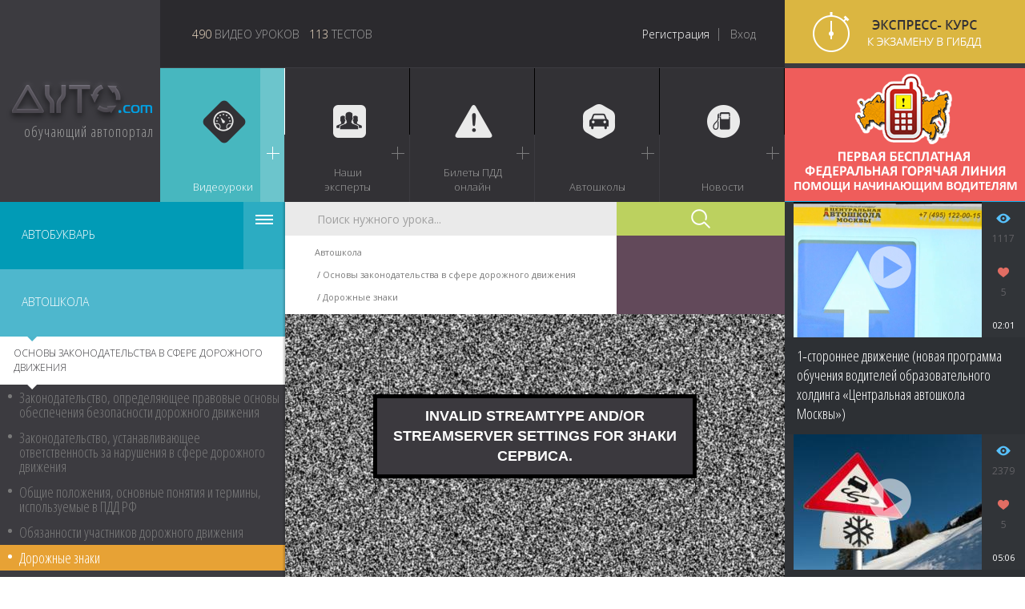

--- FILE ---
content_type: text/html;charset=utf-8
request_url: https://avto.com/course/1624
body_size: 11187
content:
<!DOCTYPE html>
<head>
	<!-- 1.11.001 12.01.2015 -->	
    <title>
    	
			Дорожные знаки - Знаки сервиса | Avto.com
		
	</title>
    <meta http-equiv="Content-Type" content="text/html; charset=utf-8"/>
    <meta name="viewport" content="width=device-width"/>
	<base href="https://avto.com/"/>
	<!-- Meta -->
	
	<meta name="description" content=""/>
	
	
	<meta name="keywords" content="видеоуроки по вождению "/>
	
    <link rel="shortcut icon" href="includes/user/images/favicon.ico">
	<link rel="stylesheet" href="includes/js/projekktor/themes/maccaco/projekktor.style.css" type="text/css" media="screen" />
	
	<link rel="stylesheet" type="text/css" href="includes/user/css/flexslider.css"/>
	<link rel="stylesheet" type="text/css" href="includes/user/css/colorbox.css"/>
    <link rel="stylesheet" type="text/css" href="includes/user/css/styles.css"/>
	<link rel="stylesheet" type="text/css" href="includes/user/css/mystyles.css"/>
	
	
    <script type="text/javascript" src="includes/user/scripts/jquery-1.9.1.min.js"></script>
    <script type="text/javascript" src="includes/user/scripts/jquery-migrate-1.1.1.min.js"></script>
    <script type="text/javascript" src="includes/user/scripts/jquery-ui-1.10.1.custom.min.js"></script>
    <script type="text/javascript" src="includes/user/scripts/jquery.flexslider.js"></script>
	<script type="text/javascript" src="includes/user/scripts/jquery.velocity.min.js"></script>
	<script type="text/javascript" src="includes/user/scripts/jquery.plugin.min.js"></script>
  	<script type="text/javascript" src="includes/user/scripts/jquery.countdown.min.js"></script>
  	<script type="text/javascript" src="includes/user/scripts/raphael-min.js"></script>
	<script src="//api-maps.yandex.ru/2.0/?load=package.full&amp;lang=ru-RU" type="text/javascript"></script>

	<script src="includes/user/scripts/jquery.colorbox-min.js"></script>
    <!--[if lt IE 9]>
    <script type="text/javascript" src="http://html5shiv.googlecode.com/svn/trunk/html5.js"></script>
    <script type="text/javascript" src="includes/user/scripts/PIE.js"></script>
    <![endif]-->

    <script type="text/javascript" src="includes/user/scripts/scripts.js"></script>
	
	
	<script src="includes/user/scripts/jquery.validate.min.js?v=v1.0.2&amp;sv=v0.0.1"></script>
	<script src="includes/user/scripts/user-form-validator.init.js"></script>
	
	<script type="text/javascript" src="includes/user/scripts/jquery.fileupload.js"></script>
	<script type="text/javascript" src="includes/js/jquery.ui.widget.js"></script>
	
	<script type="text/javascript" src="includes/js/projekktor/projekktor-1.3.09.min.js"></script>
	
	
	

	 <!-- Yandex.Metrika counter -->
	<script type="text/javascript">
		(function (d, w, c) {
		    (w[c] = w[c] || []).push(function() {
		        try {
		            w.yaCounter24497306 = new Ya.Metrika({id:24497306,
		                    webvisor:true,
		                    clickmap:true,
		                    trackLinks:true,
		                    accurateTrackBounce:true});
		        } catch(e) { }
		    });
		
		    var n = d.getElementsByTagName("script")[0],
		        s = d.createElement("script"),
		        f = function () { n.parentNode.insertBefore(s, n); };
		    s.type = "text/javascript";
		    s.async = true;
		    s.src = (d.location.protocol == "https:" ? "https:" : "http:") + "//mc.yandex.ru/metrika/watch.js";
		
		    if (w.opera == "[object Opera]") {
		        d.addEventListener("DOMContentLoaded", f, false);
		    } else { f(); }
		})(document, window, "yandex_metrika_callbacks");
	</script>
	<noscript><div><img src="//mc.yandex.ru/watch/24497306" style="position:absolute; left:-9999px;" alt="" /></div></noscript>
	<!-- /Yandex.Metrika counter -->
	
	
	<script>
		(function(i,s,o,g,r,a,m){i['GoogleAnalyticsObject']=r;i[r]=i[r]||function(){
		(i[r].q=i[r].q||[]).push(arguments)},i[r].l=1*new Date();a=s.createElement(o),
		m=s.getElementsByTagName(o)[0];a.async=1;a.src=g;m.parentNode.insertBefore(a,m)
		})(window,document,'script','//www.google-analytics.com/analytics.js','ga');
		
		ga('create', 'UA-49600411-1', 'avto.com');
		ga('send', 'pageview');
	</script>

	
</head>
<body>

<!--wrapper-->
<section class="wrapper">
	
	

<!--header-->
<header class="header">

	<!--logo-->
	<a class="logo" href="https://avto.com/"><span>auto.com</span><span>обучающий автопортал</span></a>

	<div class="top-container">
		<!--statistic-->
		<ul class="statistic">
			<li>
				<span>490</span>
				ВИДЕО УРОКОВ
			</li>
			<li>
				<span>113</span>
				ТЕСТОВ
			</li>
		</ul>

		<!--nav user-->
		<ul class="nav-user">
			
				<!--noindex-->
				<li><a href="https://avto.com/register" rel="nofollow">Регистрация</a></li>
				<li><a href="https://avto.com/login" rel="nofollow">Вход</a></li>
				<!--/noindex-->
			
		</ul>

        <!--sos link-->
        <a class="sos-link" href="https://avto.com/program/1/promo" style="background: #09aeed url('includes/user/images/kurs.png') 0px 0px no-repeat; padding-top:0px;color:#FFFFFF">
        </a>
		
		
		<div class="hideblock">
			<div id="ask-question-any2" class="widget ">
				<div class="widget-head">
					<p class="innerAll half bold">Задать срочный вопрос всем экспертам</p>
				</div>
				<div class="widget-body ">
					<form id="sendMessageToExpert" name="sendMessageToExpert" class="sendMessageToExpert" action="https://avto.com/expert/question">
						<div class="row">
							
								<a href="https://avto.com/login">Авторизуйтесь</a>, чтобы задать вопрос
							
						</div>
					</form>
				</div>
			</div>
		</div>
		<script>
			$(document).ready(function(){
				$(".ask-question-any2").colorbox({inline:true, width:"500px", height:"300px"});
			});
		</script>

    </div>
    <!--nav main-->
    <nav class="nav-main">
        <ul class="inline">
            <li class="active" >
                <a href="https://avto.com/catalog">
                    <span class="icon rewiev"></span>
                        <span class="decor">
                            <span class="h"></span>
                            <span class="v"></span>
                            <span class="l"><span><span></span></span></span>
                        </span>
                    <span class="seo_strong">Видеоуроки</span>
                </a>
            </li>
            <li  >
                <a href="https://avto.com/experts">
                    <span class="icon experts"></span>
                        <span class="decor">
                            <span class="h"></span>
                            <span class="v"></span>
                            <span class="l"><span><span></span></span></span>
                        </span>
                    <span class="seo_strong">Наши эксперты</span>
                </a>
            </li>
            <li  >
                <a href="https://avto.com/pdd">
                    <span class="icon dtp"></span>
                        <span class="decor">
                            <span class="h"></span>
                            <span class="v"></span>
                            <span class="l"><span><span></span></span></span>
                        </span>
                    <span class="seo_strong">Билеты ПДД онлайн</span>
                </a>
            </li>
            <li  >
                <a href="https://avto.com/schools">
                    <span class="icon school"></span>
                        <span class="decor">
                            <span class="h"></span>
                            <span class="v"></span>
                            <span class="l"><span><span></span></span></span>
                        </span>
                    <span class="seo_strong">Автошколы</span>
                </a>
            </li>
            <li  >
                <a href="https://avto.com/news">
                    <span class="icon more"></span>
                        <span class="decor">
                            <span class="h"></span>
                            <span class="v"></span>
                            <span class="l"><span><span></span></span></span>
                        </span>
                    <span class="seo_strong">Новости</span>
                </a>
            </li>
        </ul>

        <!--expert-->
        <a class="expert-link" href="https://avto.com/hotline" style="background: #09aeed url('includes/user/images/ramk.png') 0px 0px no-repeat; padding-top:115px;color:#FFFFFF">
        </a>
    </nav>
</header>


	



	
	

	<script>
		// Message events handler
		var eventMethod = window.addEventListener ? "addEventListener" : "attachEvent";
		var eventer = window[eventMethod];
		var messageEvent = eventMethod == "attachEvent" ? "onmessage" : "message";
		
		eventer(messageEvent, function (e) {
			switch(e.data){
				case "videofinished":
					videoFinished();
					break;
			}
		}, false);    

		
		function validate(formData, jqForm, options){
		    var userValue = $('input[name=user_name]').fieldValue();
		    var mailValue = $('input[name=user_email]').fieldValue();
		    
		    if (userValue[0] == "" || userValue[0] == "Имя") {
		        alert('Пожалуйста, введите Ваше имя.');
		        return false;
		    }
		    
		    if (mailValue[0] == "" || mailValue[0] == "Mail") {
		        alert('Пожалуйста, введите Ваш емайл.');
		        return false;
		    }
		    return true;
		}
		function validateComment(){
		    var commentValue = $('textarea[name=coursecomment]').fieldValue();
		    
		    if (commentValue[0] == "" || commentValue[0] == "Ваш комментарий") {
		        alert('Пожалуйста, введите текст комментария.');
		        return false;
		    }
		    
		    return true;
		}
		function showResponse(responseText, statusText, xhr, $form){
		    alert(responseText);
		}
		
		function videoFinished(){
			$.get('https://avto.com/saveprogress?lessonid=1624', function(data){
				console.log("Progress saved");
			});
		}
		
		$(document).ready(function(){
		   
		    
		});
	</script>
	
	<!--container-->
	<div class="container sliding-left-nav  " 
	     style="padding-left: 52px;">
	
		<!--left sidebar-->
		<div class="left-sidebar ">
			<!--left nav-->
			<a id="toggleBtn" class="toggle-left-nav " href="#">
				<span>
				</span>
				<span>
				</span>
				<span>
				</span>
			</a>
			<ul class="nav-left" >
				

	<!--left nav-->
	
		
	
	
	
	
		
		<li class="color2 level1 ">
			<a href="https://avto.com/catalog/37">
				Автобукварь
			</a>
			
				
				
					<ul>
						
							
							<li class="level2 ">
                       		<a href="https://avto.com/catalog/217">Изучаем ПДД РФ</a>
							
								<ul>
									
										
										<li class="level3 ">
			                           		<a href="https://avto.com/catalog/2">ПДД РФ для детей</a>
											
										</li>
									
										
										<li class="level3 ">
			                           		<a href="https://avto.com/catalog/7">ПДД РФ в 1—4м классах</a>
											
										</li>
									
										
										<li class="level3 ">
			                           		<a href="https://avto.com/catalog/165">ПДД РФ для подростков</a>
											
										</li>
									
										
										<li class="level3 ">
			                           		<a href="https://avto.com/catalog/166">ПДД РФ в 10и11м классах</a>
											
										</li>
									
										
										<li class="level3 ">
			                           		<a href="https://avto.com/catalog/239">Детские игры</a>
											
										</li>
									
										
										<li class="level3 ">
			                           		<a href="https://avto.com/catalog/240">Дети-пешеходы</a>
											
										</li>
									
										
										<li class="level3 ">
			                           		<a href="https://avto.com/catalog/241">Дети-пассажиры</a>
											
										</li>
									
										
										<li class="level3 ">
			                           		<a href="https://avto.com/catalog/242">Дети-водители</a>
											
										</li>
									
								</ul>
							
						</li>
						
							
							<li class="level2 ">
                       		<a href="https://avto.com/catalog/218">Советы для родителей </a>
							
								<ul>
									
										
										<li class="level3 ">
			                           		<a href="https://avto.com/catalog/228">Общие положения  </a>
											
										</li>
									
										
										<li class="level3 ">
			                           		<a href="https://avto.com/catalog/229">ДТП с детьми</a>
											
										</li>
									
								</ul>
							
						</li>
						
							
							<li class="level2 ">
                       		<a href="https://avto.com/catalog/219">Транспортные средства</a>
							
								<ul>
									
										
										<li class="level3 ">
			                           		<a href="https://avto.com/catalog/220">Из истории развития транспорта</a>
											
										</li>
									
										
										<li class="level3 ">
			                           		<a href="https://avto.com/catalog/221">Современный транспорт. Виды и классификация транспортных средств</a>
											
										</li>
									
										
										<li class="level3 ">
			                           		<a href="https://avto.com/catalog/222">Грузовые автомобили</a>
											
										</li>
									
										
										<li class="level3 ">
			                           		<a href="https://avto.com/catalog/223">Легковые автомобили</a>
											
										</li>
									
										
										<li class="level3 ">
			                           		<a href="https://avto.com/catalog/224">Пассажирский транспорт</a>
											
										</li>
									
										
										<li class="level3 ">
			                           		<a href="https://avto.com/catalog/225">Специальный транспорт</a>
											
										</li>
									
										
										<li class="level3 ">
			                           		<a href="https://avto.com/catalog/226">Мототехника</a>
											
										</li>
									
										
										<li class="level3 ">
			                           		<a href="https://avto.com/catalog/227">Личный транспорт — легковой автомобиль, мотоцикл, мопед, велосипед</a>
											
										</li>
									
								</ul>
							
						</li>
						
					</ul>
				
			
		</li>
	
		
		<li class="color3 level1 active">
			<a href="https://avto.com/catalog/38">
				Автошкола
			</a>
			
				
				
					<ul>
						
							
							<li class="level2 active">
                       		<a href="https://avto.com/catalog/280">Основы законодательства в сфере дорожного движения</a>
							
								<ul>
									
										
										<li class="level3 ">
			                           		<a href="https://avto.com/catalog/283">Законодательство, определяющее правовые основы обеспечения безопасности дорожного движения</a>
											
										</li>
									
										
										<li class="level3 ">
			                           		<a href="https://avto.com/catalog/284">Законодательство, устанавливающее ответственность за нарушения в сфере дорожного движения</a>
											
										</li>
									
										
										<li class="level3 ">
			                           		<a href="https://avto.com/catalog/285">Общие положения, основные понятия и термины, используемые в ПДД РФ</a>
											
										</li>
									
										
										<li class="level3 ">
			                           		<a href="https://avto.com/catalog/286">Обязанности участников дорожного движения</a>
											
										</li>
									
										
										<li class="level3 active">
			                           		<a href="https://avto.com/catalog/287">Дорожные знаки</a>
											
												
												
											
										</li>
									
										
										<li class="level3 ">
			                           		<a href="https://avto.com/catalog/288">Дорожная разметка</a>
											
										</li>
									
										
										<li class="level3 ">
			                           		<a href="https://avto.com/catalog/289">Порядок движения и расположение ТС на проезжей части</a>
											
										</li>
									
										
										<li class="level3 ">
			                           		<a href="https://avto.com/catalog/290">Остановка и стоянка ТС</a>
											
										</li>
									
										
										<li class="level3 ">
			                           		<a href="https://avto.com/catalog/291">Регулирование дорожного движения</a>
											
										</li>
									
										
										<li class="level3 ">
			                           		<a href="https://avto.com/catalog/292">Проезд перекрёстков</a>
											
										</li>
									
										
										<li class="level3 ">
			                           		<a href="https://avto.com/catalog/293">Проезд пешеходных переходов, мест остановок маршрутных ТС и ж.‑д. переездов</a>
											
										</li>
									
										
										<li class="level3 ">
			                           		<a href="https://avto.com/catalog/294">Порядок использования внешних световых приборов и звуковых сигналов</a>
											
										</li>
									
										
										<li class="level3 ">
			                           		<a href="https://avto.com/catalog/295">Буксировка ТС, перевозка людей и грузов</a>
											
										</li>
									
										
										<li class="level3 ">
			                           		<a href="https://avto.com/catalog/296">Требования к оборудованию и тех. состоянию ТС</a>
											
										</li>
									
								</ul>
							
						</li>
						
							
							<li class="level2 ">
                       		<a href="https://avto.com/catalog/281">1‑я помощь при ДТП</a>
							
								<ul>
									
										
										<li class="level3 ">
			                           		<a href="https://avto.com/catalog/297">Организационно-правовые аспекты оказания 1‑й помощи</a>
											
										</li>
									
										
										<li class="level3 ">
			                           		<a href="https://avto.com/catalog/298">Оказание 1‑й помощи при отсутствии сознания, остановке дыхания и кровообращения</a>
											
										</li>
									
										
										<li class="level3 ">
			                           		<a href="https://avto.com/catalog/299">Оказание 1‑й помощи при наружных кровотечениях и травмах</a>
											
										</li>
									
										
										<li class="level3 ">
			                           		<a href="https://avto.com/catalog/300">Оказание 1‑й помощи при прочих состояниях, транспортировка пострадавших в ДТП</a>
											
										</li>
									
								</ul>
							
						</li>
						
							
							<li class="level2 ">
                       		<a href="https://avto.com/catalog/282">Устройство и ТО ТС категории «В»</a>
							
								<ul>
									
										
										<li class="level3 ">
			                           		<a href="https://avto.com/catalog/301">Общее устройство ТС категории «В»</a>
											
										</li>
									
										
										<li class="level3 ">
			                           		<a href="https://avto.com/catalog/302">Кузов автомобиля, рабочее место водителя, системы пассивной безопасности</a>
											
										</li>
									
										
										<li class="level3 ">
			                           		<a href="https://avto.com/catalog/303">Общее устройство и работа двигателя</a>
											
										</li>
									
										
										<li class="level3 ">
			                           		<a href="https://avto.com/catalog/304">Общее устройство трансмиссии</a>
											
										</li>
									
										
										<li class="level3 ">
			                           		<a href="https://avto.com/catalog/305">Назначение и состав ходовой части</a>
											
										</li>
									
										
										<li class="level3 ">
			                           		<a href="https://avto.com/catalog/306">Общее устройство и принцип работы тормозных систем</a>
											
										</li>
									
										
										<li class="level3 ">
			                           		<a href="https://avto.com/catalog/307">Общее устройство и принцип работы системы рулевого управления</a>
											
										</li>
									
										
										<li class="level3 ">
			                           		<a href="https://avto.com/catalog/308">Электронные системы помощи водителю</a>
											
										</li>
									
										
										<li class="level3 ">
			                           		<a href="https://avto.com/catalog/309">Источники и потребители электрической энергии</a>
											
										</li>
									
										
										<li class="level3 ">
			                           		<a href="https://avto.com/catalog/310">Общее устройство прицепов и тягово-сцепных устройств</a>
											
										</li>
									
										
										<li class="level3 ">
			                           		<a href="https://avto.com/catalog/311">Система ТО</a>
											
										</li>
									
										
										<li class="level3 ">
			                           		<a href="https://avto.com/catalog/312">Меры безопасности и защиты окружающей природной среды при эксплуатации ТС</a>
											
										</li>
									
										
										<li class="level3 ">
			                           		<a href="https://avto.com/catalog/313">Устранение неисправностей</a>
											
										</li>
									
								</ul>
							
						</li>
						
							
							<li class="level2 ">
                       		<a href="https://avto.com/catalog/314">Автошкола для глухих</a>
							
						</li>
						
					</ul>
				
			
		</li>
	
		
		<li class="color4 level1 ">
			<a href="https://avto.com/catalog/39">
				Автовики
			</a>
			
				
				
					<ul>
						
							
							<li class="level2 ">
                       		<a href="https://avto.com/catalog/36">1‑й год за рулём</a>
							
								<ul>
									
										
										<li class="level3 ">
			                           		<a href="https://avto.com/catalog/69">Начинаем ездить самостоятельно</a>
											
										</li>
									
										
										<li class="level3 ">
			                           		<a href="https://avto.com/catalog/96">Новичок на дороге (в потоке)</a>
											
										</li>
									
										
										<li class="level3 ">
			                           		<a href="https://avto.com/catalog/97">Учимся управлять (подчиняем автомобиль)</a>
											
										</li>
									
										
										<li class="level3 ">
			                           		<a href="https://avto.com/catalog/98">Этика начинающего водителя</a>
											
										</li>
									
								</ul>
							
						</li>
						
							
							<li class="level2 ">
                       		<a href="https://avto.com/catalog/99">Покупка, продажа авто</a>
							
								<ul>
									
										
										<li class="level3 ">
			                           		<a href="https://avto.com/catalog/100">Как купить автомобиль?</a>
											
										</li>
									
										
										<li class="level3 ">
			                           		<a href="https://avto.com/catalog/101">Какой автомобиль мне нужен?</a>
											
										</li>
									
										
										<li class="level3 ">
			                           		<a href="https://avto.com/catalog/102">Продаём автомобиль</a>
											
										</li>
									
										
										<li class="level3 ">
			                           		<a href="https://avto.com/catalog/103">Автомобильные гаджеты</a>
											
										</li>
									
								</ul>
							
						</li>
						
							
							<li class="level2 ">
                       		<a href="https://avto.com/catalog/104">Автострахование</a>
							
								<ul>
									
										
										<li class="level3 ">
			                           		<a href="https://avto.com/catalog/119">ОСАГО и его проблемы</a>
											
										</li>
									
										
										<li class="level3 ">
			                           		<a href="https://avto.com/catalog/120">КАСКО и проблемы страхования</a>
											
										</li>
									
								</ul>
							
						</li>
						
							
							<li class="level2 ">
                       		<a href="https://avto.com/catalog/105">Советы бывалого водителя</a>
							
								<ul>
									
										
										<li class="level3 ">
			                           		<a href="https://avto.com/catalog/121">Как спокойно и уверенно доехать к месту назначения (безопасное вождение в мегаполисе и за городом)?</a>
											
										</li>
									
										
										<li class="level3 ">
			                           		<a href="https://avto.com/catalog/122">Особенности нелетнего вождения (осенью, зимой, весной на колёсах)</a>
											
										</li>
									
										
										<li class="level3 ">
			                           		<a href="https://avto.com/catalog/123">Как правильно действовать за рулём?</a>
											
										</li>
									
										
										<li class="level3 ">
			                           		<a href="https://avto.com/catalog/124">Правила движения — закон жизни </a>
											
										</li>
									
										
										<li class="level3 ">
			                           		<a href="https://avto.com/catalog/125">Езда по городу и на дачу</a>
											
										</li>
									
								</ul>
							
						</li>
						
							
							<li class="level2 ">
                       		<a href="https://avto.com/catalog/106">Автосервис</a>
							
								<ul>
									
										
										<li class="level3 ">
			                           		<a href="https://avto.com/catalog/126">Уход за двигателем</a>
											
										</li>
									
										
										<li class="level3 ">
			                           		<a href="https://avto.com/catalog/127">Коробка передач и колёса</a>
											
										</li>
									
										
										<li class="level3 ">
			                           		<a href="https://avto.com/catalog/128">Уход за автомобилем</a>
											
										</li>
									
										
										<li class="level3 ">
			                           		<a href="https://avto.com/catalog/129">Всё о ремонте автомобиля</a>
											
										</li>
									
										
										<li class="level3 ">
			                           		<a href="https://avto.com/catalog/130">Тюнинг автомобиля</a>
											
										</li>
									
								</ul>
							
						</li>
						
							
							<li class="level2 ">
                       		<a href="https://avto.com/catalog/107">Остановил инспектор ГИБДД</a>
							
								<ul>
									
										
										<li class="level3 ">
			                           		<a href="https://avto.com/catalog/131">Действия инспектора при остановке автомобиля</a>
											
										</li>
									
										
										<li class="level3 ">
			                           		<a href="https://avto.com/catalog/132">Действия водителя при требовании остановки</a>
											
										</li>
									
										
										<li class="level3 ">
			                           		<a href="https://avto.com/catalog/133">Правовые взаимоотношения водителя и инспектора</a>
											
										</li>
									
								</ul>
							
						</li>
						
							
							<li class="level2 ">
                       		<a href="https://avto.com/catalog/108">SOS</a>
							
								<ul>
									
										
										<li class="level3 ">
			                           		<a href="https://avto.com/catalog/134">Необходимые телефоны</a>
											
										</li>
									
										
										<li class="level3 ">
			                           		<a href="https://avto.com/catalog/135">Эвакуация автомобиля</a>
											
										</li>
									
								</ul>
							
						</li>
						
							
							<li class="level2 ">
                       		<a href="https://avto.com/catalog/109">Действия при ДТП</a>
							
								<ul>
									
										
										<li class="level3 ">
			                           		<a href="https://avto.com/catalog/136">Причины ДТП</a>
											
										</li>
									
										
										<li class="level3 ">
			                           		<a href="https://avto.com/catalog/137">Наезд на пешехода</a>
											
										</li>
									
								</ul>
							
						</li>
						
							
							<li class="level2 ">
                       		<a href="https://avto.com/catalog/110">Медосвидетельствование</a>
							
								<ul>
									
										
										<li class="level3 ">
			                           		<a href="https://avto.com/catalog/138">Алкогольное (немедицинское) освидетельствование</a>
											
										</li>
									
										
										<li class="level3 ">
			                           		<a href="https://avto.com/catalog/139">Медицинское освидетельствование</a>
											
										</li>
									
								</ul>
							
						</li>
						
							
							<li class="level2 ">
                       		<a href="https://avto.com/catalog/111">Автоледи</a>
							
								<ul>
									
										
										<li class="level3 ">
			                           		<a href="https://avto.com/catalog/140">Особенности женского вождения</a>
											
										</li>
									
										
										<li class="level3 ">
			                           		<a href="https://avto.com/catalog/141">Чего не надо делать дамам за рулём?</a>
											
										</li>
									
								</ul>
							
						</li>
						
							
							<li class="level2 ">
                       		<a href="https://avto.com/catalog/112">Этика и культура</a>
							
								<ul>
									
										
										<li class="level3 ">
			                           		<a href="https://avto.com/catalog/142">Культурный человек — культурный водитель</a>
											
										</li>
									
										
										<li class="level3 ">
			                           		<a href="https://avto.com/catalog/143">Хам на дороге (некультурный водитель) — источник аварии</a>
											
										</li>
									
								</ul>
							
						</li>
						
							
							<li class="level2 ">
                       		<a href="https://avto.com/catalog/113">Автомобили</a>
							
								<ul>
									
										
										<li class="level3 ">
			                           		<a href="https://avto.com/catalog/144">Марки авто</a>
											
										</li>
									
										
										<li class="level3 ">
			                           		<a href="https://avto.com/catalog/145">Особенности эксплуатации и обслуживания</a>
											
										</li>
									
										
										<li class="level3 ">
			                           		<a href="https://avto.com/catalog/146">Тест-драйвы</a>
											
										</li>
									
										
										<li class="level3 ">
			                           		<a href="https://avto.com/catalog/147">Краш-тесты</a>
											
										</li>
									
								</ul>
							
						</li>
						
							
							<li class="level2 ">
                       		<a href="https://avto.com/catalog/114">Автотуризм</a>
							
								<ul>
									
										
										<li class="level3 ">
			                           		<a href="https://avto.com/catalog/148">Документы</a>
											
										</li>
									
										
										<li class="level3 ">
			                           		<a href="https://avto.com/catalog/149">Оснащение автомобиля</a>
											
										</li>
									
										
										<li class="level3 ">
			                           		<a href="https://avto.com/catalog/150">Расходы</a>
											
										</li>
									
										
										<li class="level3 ">
			                           		<a href="https://avto.com/catalog/151">Особенности зарубежья</a>
											
										</li>
									
								</ul>
							
						</li>
						
							
							<li class="level2 ">
                       		<a href="https://avto.com/catalog/115">Мото</a>
							
								<ul>
									
										
										<li class="level3 ">
			                           		<a href="https://avto.com/catalog/152">Скутеры</a>
											
										</li>
									
										
										<li class="level3 ">
			                           		<a href="https://avto.com/catalog/153">Мотоциклы</a>
											
										</li>
									
								</ul>
							
						</li>
						
							
							<li class="level2 ">
                       		<a href="https://avto.com/catalog/116">18+</a>
							
								<ul>
									
										
										<li class="level3 ">
			                           		<a href="https://avto.com/catalog/154">Автоподстава</a>
											
										</li>
									
										
										<li class="level3 ">
			                           		<a href="https://avto.com/catalog/155">Автоугон</a>
											
										</li>
									
										
										<li class="level3 ">
			                           		<a href="https://avto.com/catalog/156">Ню</a>
											
										</li>
									
										
										<li class="level3 ">
			                           		<a href="https://avto.com/catalog/157">Самые страшные автоаварии</a>
											
										</li>
									
								</ul>
							
						</li>
						
							
							<li class="level2 ">
                       		<a href="https://avto.com/catalog/117">Автомотоспорт</a>
							
								<ul>
									
										
										<li class="level3 ">
			                           		<a href="https://avto.com/catalog/158">Автоспорт</a>
											
										</li>
									
										
										<li class="level3 ">
			                           		<a href="https://avto.com/catalog/159">Мотоспорт</a>
											
										</li>
									
								</ul>
							
						</li>
						
							
							<li class="level2 ">
                       		<a href="https://avto.com/catalog/118">Разное</a>
							
								<ul>
									
										
										<li class="level3 ">
			                           		<a href="https://avto.com/catalog/160">Автоюмор</a>
											
										</li>
									
										
										<li class="level3 ">
			                           		<a href="https://avto.com/catalog/161">Автовидеоновости</a>
											
										</li>
									
										
										<li class="level3 ">
			                           		<a href="https://avto.com/catalog/162">Автовидеоинтервью</a>
											
										</li>
									
										
										<li class="level3 ">
			                           		<a href="https://avto.com/catalog/164">Экзамен в ГИБДД</a>
											
										</li>
									
								</ul>
							
						</li>
						
					</ul>
				
			
		</li>
	
		
		<li class="color5 level1 ">
			<a href="https://avto.com/catalog/278">
				Автоигры
			</a>
			
				
				
			
		</li>
	
		
		<li class="color6 level1 ">
			<a href="https://avto.com/catalog/279">
				Конкурс
			</a>
			
				
				
			
		</li>
	

			</ul>
		</div>
		
		<!--auto-lesson-->
		<div class="auto-lesson shadow-left">
		
			<div class="decor-r bg">
			</div>
			<div class="decor-l">
			</div>
			
			<!--lesson-content-->
			<div class="lesson-content">
			
				<form action="https://avto.com/catalog" method="get">
					<div class="search-lessons">
						<input type="text" class="placeholder" name="q" value="Поиск нужного урока..." 
						       title="Поиск нужного урока..."/>
						<input type="submit" value="search"/>
					</div>
				</form>
				
				<div class="lesson-head">
					

	<!--breadcrumbs-->
	<div class="breadcrumbs">
	
		<ul class="inline">
			
				<li>
					<a href="https://avto.com/catalog/38">
						Автошкола
					</a>
				</li>
			
				<li>
					<a href="https://avto.com/catalog/280">
						Основы законодательства в сфере дорожного движения
					</a>
				</li>
			
				<li>
					<a href="https://avto.com/catalog/287">
						Дорожные знаки
					</a>
				</li>
			
		</ul>
	</div>
	
	<div class="progress-bar">
		<span class="progress" style="width: 0%">
		</span>
		<span class="title">
			
		</span>
	</div>

				</div>
				
				<!--video-box-->
				<div class="video-box-lessons" style="padding:0px;min-height:0px;text-align:center;">
					
						

	
	
	
	<iframe width="100%" height="400" frameBorder="0" src="https://avto.com/player?url=0e681094c3ee4e392a38d3ea8767a4b97910c0aa&title=Знаки сервиса" webkitAllowFullScreen mozallowfullscreen allowFullScreen></iframe>
	
	
	<!--social-popup-->
	

					
				</div>
				
				<!--detail lesson-->
				<div class="detail-lesson" itemscope itemtype="http://schema.org/VideoObject">
					
						<meta itemprop="url" content="https://avto.com/player?url=0e681094c3ee4e392a38d3ea8767a4b97910c0aa"/>
						<meta itemprop="name" content="Знаки сервиса"/>
						<meta itemprop="description" content="В видеоуроке подробно рассматривается седьмая  из восьми групп дорожных знаков ПДД России –  знаки сервиса."/>
						<!--Описание видео-->
						<meta itemprop="duration" content="349">
						<!-- Продолжительность видео в формате ISO 8601-->
						<meta itemprop="isFamilyFriendly" content="True">
						<!-- допустим ли просмотр видео-ролика детьми-->
						<meta itemprop="uploadDate" content="2014-06-05T12:45:39Z"/>
						
						<span itemprop="thumbnail" itemscope itemtype="http://schema.org/ImageObject" style="display:none;">
							<!--описание изображения предпросмотра-->
							<meta itemprop="contentUrl" content="https://avto.com/image?di=1&amp;file=f22a4873a41eaf52a47dec606d8d74a67b67f10b.gif&amp;size=200&amp;height=271">
							<meta itemprop="width" content="271">
							<meta itemprop="height" content="200">
						</span>
					
					

	<script>
		$(document).ready(function() {
        	$(".like").on("click", function(){
				var currentLikeBtn = this;
				
					$(currentLikeBtn).toggleClass("liked");
				
				return false;
			});
        });
	</script>
	
	<div class="top-sidebar">
	
		<!--photo-->
		<div class="author-photo">
			<a href="#">
				<img src="/includes/user/images/no-photo-7.png" width="111" height="134" alt=""/>
			</a>
		</div>
		
		<h1 class="title big">
			Знаки сервиса
		</h1>
		
		<p class="detail">
			<strong class="name">
				<a href="#">
					Иван Евгеньевич Старшинин (использовано видео веб-сайта YouTube)
				</a>
			</strong>
			Преподаватель Центральной автошколы Москвы «Безопасность», эксперт в области ПДД и БД, консультант в области оказания 1‑й помощи
		</p>
		
		<div class="views">
			959
		</div>
		<a class="like " href="#">
			2
		</a>
	</div>
	
	<div class="bottom-sidebar no-right-sidebar">
	
		<div class="left-col">
		
			<div class="description">
				<span class="title">
					Описание урока:
				</span>
				
				
					<p >В видеоуроке подробно рассматривается седьмая  из восьми групп дорожных знаков ПДД России –  знаки сервиса.</p>
				
			</div>
			
			<div class="goal">
				<span class="title">
					Цель урока:
				</span>
				
				
					<p >рассказать кандидатам в водители действия и установку знаков сервиса.</p>
				
				
				<script type="text/javascript" src="//yandex.st/share/share.js" charset="utf-8"></script>
				<div class="yashare-auto-init" data-yashareL10n="ru" data-yashareQuickServices="vkontakte,facebook,twitter,odnoklassniki,gplus" data-yashareTheme="counter"></div>
			</div>
			
			
			
			

	
			


		</div>
	</div>

				</div>
				
				<!--comments-sidebar-->
				<div class="comments-sidebar">
					
					

	<script>
		$(document).ready(function(){
		    $('.reply-comment').on("click", function(){
				var comment_quote = "";
				
				$(this).parent().find(".text p").each(  function( ) {
					comment_quote += "> " + $(this).text() + "\n";
				});
				//$.trim($(this).parent().find(".text p").text());
				
				var comment_user = $.trim($(this).parent().find(".name a").text());
				$("#coursecomment").val("Кому: " + comment_user + "\n\n" + comment_quote + "\n\n");
				$(this).velocity('scroll', 1000);
				$("#coursecomment").focus();
				$("#parent_comment_id").val($(this).data("comment-id"));
				return false;
		    });
		});
	</script>
	<div class="head">
		Сообщения:
	</div>
	
	

	
		<div class="comment-form">
			<div class="body-form">
				<span class="body-form-header">
					<a href="https://avto.com/login" >
						<i class="fa fa-lock">
						</i>
						Авторизуйтесь, чтобы добавить
						<span>комментарий</span>
					</a>
				</span>
			</div>
		</div>
	


				</div>
			</div>
			
			<div class="right-sidebar">
			
				<div class="more-videos">
					

	<ul>
		
			<li class="done">
				<a href="https://avto.com/course/1896">
					<span class="decor">
					
						<img src="includes/media/235x169/9db7107ec36ca14236eae33551b7bcf40cf51338.PNG" 
						     style="width: 235px; height: 169px;">
						
						<span class="views">
							1117
						</span>
						<span class="like">
							5
						</span>
						<span class="duration">
							02:01
						</span>
					</span>
					
					<span class="title">
						1‑стороннее движение (новая программа обучения водителей образовательного холдинга «Центральная автошкола Москвы»)
					</span>
				</a>
			</li>
		
			<li class="done">
				<a href="https://avto.com/course/710">
					<span class="decor">
					
						<img src="includes/media/235x169/7e02e45c75972e0316eadaedf01e32b2cc2d98a0.jpg" 
						     style="width: 235px; height: 169px;">
						
						<span class="views">
							2379
						</span>
						<span class="like">
							5
						</span>
						<span class="duration">
							05:06
						</span>
					</span>
					
					<span class="title">
						Вспоминаем зимние знаки
					</span>
				</a>
			</li>
		
			<li class="done">
				<a href="https://avto.com/course/1602">
					<span class="decor">
					
						<img src="includes/media/235x169/2e33593fc1a9585dd6b4f9e9941a57a74511cdb1.jpg" 
						     style="width: 235px; height: 169px;">
						
						<span class="views">
							1757
						</span>
						<span class="like">
							5
						</span>
						<span class="duration">
							17:25
						</span>
					</span>
					
					<span class="title">
						Запрещающие знаки
					</span>
				</a>
			</li>
		
			<li class="done">
				<a href="https://avto.com/course/1605">
					<span class="decor">
					
						<img src="includes/media/235x169/ce2d06fa1b45c20b6b814b851d12e20f65ceac0a.JPG" 
						     style="width: 235px; height: 169px;">
						
						<span class="views">
							1175
						</span>
						<span class="like">
							2
						</span>
						<span class="duration">
							08:41
						</span>
					</span>
					
					<span class="title">
						Знаки дополнительной информации (таблички)
					</span>
				</a>
			</li>
		
			<li class="done">
				<a href="https://avto.com/course/1604">
					<span class="decor">
					
						<img src="includes/media/235x169/d4cc80efb7e88f466f868aeb1ba3e3abce7433fe.gif" 
						     style="width: 235px; height: 169px;">
						
						<span class="views">
							1310
						</span>
						<span class="like">
							1
						</span>
						<span class="duration">
							17:17
						</span>
					</span>
					
					<span class="title">
						Знаки особых предписаний
					</span>
				</a>
			</li>
		
			<li class="done">
				<a href="https://avto.com/course/1601">
					<span class="decor">
					
						<img src="includes/media/235x169/2e68ae2a2ce448df329c894784d87af6ec7ddc01.png" 
						     style="width: 235px; height: 169px;">
						
						<span class="views">
							1862
						</span>
						<span class="like">
							1
						</span>
						<span class="duration">
							08:06
						</span>
					</span>
					
					<span class="title">
						Знаки приоритета
					</span>
				</a>
			</li>
		
			<li class="done">
				<a href="https://avto.com/course/1624">
					<span class="decor">
					
						<img src="includes/media/235x169/f22a4873a41eaf52a47dec606d8d74a67b67f10b.gif" 
						     style="width: 235px; height: 169px;">
						
						<span class="views">
							959
						</span>
						<span class="like">
							2
						</span>
						<span class="duration">
							05:49
						</span>
					</span>
					
					<span class="title">
						Знаки сервиса
					</span>
				</a>
			</li>
		
			<li class="done">
				<a href="https://avto.com/course/1623">
					<span class="decor">
					
						<img src="includes/media/235x169/c73b4c899535955076de3a4b8470900fb1fa9a17.gif" 
						     style="width: 235px; height: 169px;">
						
						<span class="views">
							939
						</span>
						<span class="like">
							1
						</span>
						<span class="duration">
							11:34
						</span>
					</span>
					
					<span class="title">
						Информационные знаки
					</span>
				</a>
			</li>
		
			<li class="done">
				<a href="https://avto.com/course/1603">
					<span class="decor">
					
						<img src="includes/media/235x169/a00cae29fafbcb7c0c0eb44d9992a6e7e7ecebc4.gif" 
						     style="width: 235px; height: 169px;">
						
						<span class="views">
							1188
						</span>
						<span class="like">
							1
						</span>
						<span class="duration">
							07:17
						</span>
					</span>
					
					<span class="title">
						Предписывающие знаки
					</span>
				</a>
			</li>
		
			<li class="done">
				<a href="https://avto.com/course/1576">
					<span class="decor">
					
						<img src="includes/media/235x169/db3baa8935b81128c892e86a7fb076136e17aba5.jpg" 
						     style="width: 235px; height: 169px;">
						
						<span class="views">
							1340
						</span>
						<span class="like">
							3
						</span>
						<span class="duration">
							07:51
						</span>
					</span>
					
					<span class="title">
						Предупреждающие дорожные знаки
					</span>
				</a>
			</li>
		
	</ul>
	
	

				</div>
			</div>
		</div>
	</div>

	
	
	
	
	

	<!--bottom sidebar-->
	<div class="bottom-sidebar">
	
	    <div class="logo-bottom"></div>
	
	    <div class="columns">
	        <div class="left-col">
		    <!--noindex-->
	            <!--about bottom-->
	            <div class="about-bottom">
	                <strong class="head"><span class="icon"></span>О НАС</strong>
	
	                <p>
	                    Здесь работают первоклассные преподаватели и инструкторы по вождению, которые построят обучение так, чтобы вы не
	                    просто сдали экзамен в ГИБДД и получили права, но и в дальнейшем уверенно чувствовали себя на дорогах.
	                </p>
	            </div>
		    <!--/noindex-->
	        </div>
	        <div class="center-col">
	
	            <!--note bottom-->
	            <div class="note-bottom">
	
	                <ul class="photos">
						
							<li class="photo1">
		                        <img src="includes/user/images/temp-11.jpg" alt=""/>
		                        <span class="see">
		                            <a href="https://avto.com/course/710">see</a>
		                        </span>
		                    </li>
						
							<li class="photo2">
		                        <img src="includes/user/images/temp-12.jpg" alt=""/>
		                        <span class="see">
		                            <a href="https://avto.com/course/1490">see</a>
		                        </span>
		                    </li>
						
							<li class="photo3">
		                        <img src="includes/user/images/temp-13.jpg" alt=""/>
		                        <span class="see">
		                            <a href="https://avto.com/course/1491">see</a>
		                        </span>
		                    </li>
						
							<li class="photo4">
		                        <img src="includes/user/images/temp-14.jpg" alt=""/>
		                        <span class="see">
		                            <a href="https://avto.com/course/1496">see</a>
		                        </span>
		                    </li>
						
							<li class="photo5">
		                        <img src="includes/user/images/temp-15.jpg" alt=""/>
		                        <span class="see">
		                            <a href="https://avto.com/course/1497">see</a>
		                        </span>
		                    </li>
						
	                </ul>
	
	                <p>
	                    <span class="seo_strong">
							<span>490</span>
							УРОКОВ
						</span>
	                    На нашем сайте вы найдете широкий спектр уроков и тестов для автолюбителей. Улучшите свои знания.
	                </p>
	
	            </div>
	
	        </div>
	        <div class="right-col">
	
	            <!--news-bottom-->
	            <div class="news-bottom">
	                <strong class="head"><span class="icon"></span>ЛЕНТА НОВОСТЕЙ</strong>
	                <ul>
						
		                    <li><a href="https://avto.com/news/viewer/articleid/257">В новой стратегии безопасности дорожного движения учтены идеи «Гильдии автошкол» России</a></li>
						
		                    <li><a href="https://avto.com/news/viewer/articleid/256">Гильдия приступила к сбору предложений и обсуждению проектов Приказов МВД о контроле важных аспектов</a></li>
						
		                    <li><a href="https://avto.com/news/viewer/articleid/255">Когда водителей авто заменят роботы?  </a></li>
						
		                    <li><a href="https://avto.com/news/viewer/articleid/254">Студенты-волонтеры будут учить детей ПДД  </a></li>
						
		                    <li><a href="https://avto.com/news/viewer/articleid/252">Положили права на полку. Что делать, когда захочется поездить?</a></li>
						
		                    <li><a href="https://avto.com/news/viewer/articleid/253">Правильная посадка водителя – путь к успеху!</a></li>
						
	                </ul>
	            </div>
	
	        </div>
	    </div>
	
	    <div class="columns">
	
	        <div class="contacts-bottom">
	
	            <ul class="contacts">
	                <li>
	                    <span class="icon arrow"></span>
	                    контакты
	                </li>
	                <li>
	                    <span class="icon mail"></span>
	                    <a href="mailto:support@avto.com">support@avto.com</a>
	                </li>
	                <li>
	                    <span class="icon address"></span>
	                    Москва, Кронштадтский бульвар д.7 стр.4
	                </li>
	                <li>
	                    <span class="icon phone"></span>
	                    8-499-426-2478
	                </li>
	            </ul>
	
	            <div class="pin"></div>
	
	            <ul class="socials">
	                <li><a href="http://vk.com/club78779949" class="vk" target="_blank">vk</a></li>
	                
	                
	                <li><a href="https://twitter.com/avto_com" class="tw" target="_blank">tw</a></li>
	                <li><a href="https://www.facebook.com/avtocomru" class="fb" target="_blank">fb</a></li>
	                
	                <li><a href="http://www.youtube.com/channel/UCf6Zx0RUsINS_ydhsjbJ3iQ" class="yt" target="_blank">yt</a></li>
	            </ul>
	
	        </div>
	
	        <div class="right-col">
			<div class="newsletter-bottom">
				<p>Использование материалов сайта только с разрешения правообладателя</p>
			</div>
	            
	
	        </div>
	
	    </div>
	
	</div>




	

	<!--footer-->
	<footer class="footer">
	    <div class="inner">
	
	        <!--copyright-->
	        <p class="copyright">Copyright © 2015. <span>avto.com</span></p>
	
	        <!--nav footer-->
	        <ul class="nav-footer">
	            <li><a href="https://avto.com/catalog">ОБЗОР КУРСОВ</a></li>
	            <li><a href="https://avto.com/experts">НАШИ ЭКСПЕРТЫ</a></li>
	            <li><a href="https://avto.com/catalog">РАЗБОР ДТП</a></li>
	            <li><a href="https://avto.com/schools">АВТОШКОЛЫ</a></li>
	            <li><a href="https://avto.com/contacts">Контактная информация</a></li>
	        </ul>
	    </div>
            <div id="place82" data-role="illicium" data-placeid="82" class="illiciumItem" style="margin-top:20px;text-align: center; margin-bottom: 20px;"></div>
            <script src="https://illicium.wmtransfer.com/scripts/public/illicium_loginless_0_3.js" async> </script>
	</footer>




	
</section>
</body>
</html>




--- FILE ---
content_type: text/html;charset=utf-8
request_url: https://avto.com/player?url=0e681094c3ee4e392a38d3ea8767a4b97910c0aa&title=%D0%97%D0%BD%D0%B0%D0%BA%D0%B8%20%D1%81%D0%B5%D1%80%D0%B2%D0%B8%D1%81%D0%B0
body_size: 3342
content:
<!DOCTYPE html>
	<!--[if IE 8]> 
	<html class="no-js lt-ie9"><![endif]-->
	<!--[if gt IE 8]><!--> 
	<html class="no-js">
		<!--<![endif]-->
		<head>
			<meta charset="utf-8">
			<base href="https://avto.com/"/>
			
				<meta name="description" content="Все видеоуроки для автомобилистов на портале Avto.com, обучение вождению, ПДД, разбор ДТП, экзамены ГИБДД и многое другое. "/>
			
			
				<meta name="keywords" content="видеоуроки по вождению "/>
			
			<!-- Include Jquery library from Google's CDN but if something goes wrong get Jquery from local 
				file (Remove 'http:' if you have SSL) -->
			<script src="https://ajax.googleapis.com/ajax/libs/jquery/1.11.0/jquery.min.js"></script>
			<script>
				!window.jQuery && document.write(decodeURI('%3Cscript src="/includes/js/vendor/jquery-1.11.0.min.js"%3E%3C/script%3E'));
			</script>
			<script type="text/javascript" src="includes/js/projekktor/projekktor-1.3.09.min.js"></script>
			<link rel="stylesheet" href="includes/js/projekktor/themes/maccaco/projekktor.style.css" type="text/css" media="screen"/>
		</head>
		
		<body style="">
			

	<style type="text/css">
        html, body { margin: 0; padding: 0; height: 100%; text-align:center;}
        iframe {
            position: absolute;
            top: 0; left: 0; width: 100%; height: 100%;
            border: none; padding-top: 32px;
            box-sizing: border-box; -moz-box-sizing: border-box; -webkit-box-sizing: border-box;
        }
    </style>
    <script>
    	function playNextVideo(){
			window.parent.postMessage("playnext", "*");   
        	if(typeof parent.window !== 'undefined' && typeof parent.window.playNext === 'function'){
				parent.window.playNext(); 
			}
        }
		
		var _gaq = _gaq || [];
		_gaq.push(['_setAccount', 'UA-49600411-1']);
		_gaq.push(['_trackPageview']);
		
		(function() {
			var ga = document.createElement('script'); ga.type = 'text/javascript'; ga.async = true;
			ga.src = ('https:' == document.location.protocol ? 'https://ssl' : 'http://www') + '.google-analytics.com/ga.js';
			var s = document.getElementsByTagName('script')[0]; s.parentNode.insertBefore(ga, s);
		})();
    </script>
	
		
		
		<div class="col-md-12 text-center" id="video-content">
			<img src="includes/img/video-not-found.png" width="427" height="320" class="hideblock" class="no-video-image">
			<img src="includes/img/video-being-converted.png" width="427" height="320" class="hideblock" class="video-conv-image">
			<div class="alert alert-info text-left video-conv-image" class="hideblock">
				<ul>
					<li>
						Видео сохранено на сервере. Сейчас выполняется его конвертация. Обычно на обработку уходит несколько минут. 
					</li>
				</ul>
			</div>
			<div class="projekktor video-player" class="hideblock">
				<noscript>
					<p>
						Нет поддержки JavaScript
					</p>
				</noscript>
			</div>
		</div>
		
		<script type="text/javascript">
			$(document).ready(function(){
			    var fileStatus = "1";
				
				renderContent(fileStatus);
			});
			
			function fullscreenListener(isFullscreen){
				if(isFullscreen){
					_gaq.push(['_trackEvent', 'Videos', 'Fullscreen', 'Знаки сервиса(0e681094c3ee4e392a38d3ea8767a4b97910c0aa)']);
					makeFullScreen(document.getElementById("video-content"));
				}
			}
			
            function makeFullScreen(divObj){
                if (divObj.requestFullscreen) 
                    if (document.fullScreenElement) {
                        document.cancelFullScreen();
                    }
                    else {
                        divObj.requestFullscreen();
                    }
                else 
                    if (divObj.msRequestFullscreen) 
                        if (document.msFullscreenElement) {
                            document.msExitFullscreen();
                        }
                        else {
                            divObj.msRequestFullscreen();
                        }
                    else 
                        if (divObj.mozRequestFullScreen) 
                            if (document.mozFullScreenElement) {
                                document.mozCancelFullScreen();
                            }
                            else {
                                divObj.mozRequestFullScreen();
                            }
                        else 
                            if (divObj.webkitRequestFullscreen) 
                                if (document.webkitFullscreenElement) {
                                    document.webkitCancelFullScreen();
                                }
                                else {
                                    divObj.webkitRequestFullscreen();
                                }
            }
			
			function renderContent(fileStatus){
				$(".no-video-image").hide();
				$(".video-conv-image").hide();
				$(".video-player").hide();
				
				if (fileStatus == 1) {
					initProjekktor();
				} else { 
					if (fileStatus == 0) {
						$(".no-video-image").show();
						setTimeout(checkVideo, 2000);
					} else if (fileStatus == 2) {
						$(".video-conv-image").show();
						setTimeout(checkVideo, 2000);
					}
				}
			}
			
			function checkVideo(){
			    console.log("check video started... 0e681094c3ee4e392a38d3ea8767a4b97910c0aa");
			    $.get('https://avto.com/ajax/checkvideo?name=0e681094c3ee4e392a38d3ea8767a4b97910c0aa', function(data){
			        console.log("check video render content ... 0e681094c3ee4e392a38d3ea8767a4b97910c0aa");
			        renderContent(data);
			    });
			}
			
            var stateListener = function(state){
                switch (state) {
                    case 'PLAYING':
						_gaq.push(['_trackEvent', 'Videos', 'Play', 'Знаки сервиса(0e681094c3ee4e392a38d3ea8767a4b97910c0aa)']);
                        break;
                    case 'PAUSED':
						_gaq.push(['_trackEvent', 'Videos', 'Pause', 'Знаки сервиса(0e681094c3ee4e392a38d3ea8767a4b97910c0aa)']);
						break;
                    case 'STOPPED':
						_gaq.push(['_trackEvent', 'Videos', 'Stop', 'Знаки сервиса(0e681094c3ee4e392a38d3ea8767a4b97910c0aa)']);
                        break;
					case 'COMPLETED':
						_gaq.push(['_trackEvent', 'Videos', 'Completed', 'Знаки сервиса(0e681094c3ee4e392a38d3ea8767a4b97910c0aa)']);
						playNextVideo();
                        break;
                }
            }
			
			var timeListener = function(time){
				if(window.p.getDuration() > 0){
					if((time/window.p.getDuration()) > 0.2 && !window.track20){
						console.log("1");
						_gaq.push(['_trackEvent', 'Videos', 'Progress 20', 'Знаки сервиса(0e681094c3ee4e392a38d3ea8767a4b97910c0aa)']);
						window.track20 = true;
					} else if((time/window.p.getDuration()) > 0.5 && !window.track50){
						_gaq.push(['_trackEvent', 'Videos', 'Progress 50', 'Знаки сервиса(0e681094c3ee4e392a38d3ea8767a4b97910c0aa)']);
						window.track50 = true;
					} else if((time/window.p.getDuration()) > 0.8 && !window.track80){
						_gaq.push(['_trackEvent', 'Videos', 'Progress 80', 'Знаки сервиса(0e681094c3ee4e392a38d3ea8767a4b97910c0aa)']);
						window.track80 = true;
					} else if((time/window.p.getDuration()) > 0.99 && !window.track100){
						_gaq.push(['_trackEvent', 'Videos', 'Progress 100', 'Знаки сервиса(0e681094c3ee4e392a38d3ea8767a4b97910c0aa)']);
						window.track100 = true;
					}
				}
			}
            
			function initProjekktor(){
				window.track20 = false;
				window.track50 = false;
				window.track80 = false;
				window.track100 = false;
			    $(".no-video-image").hide();
			    $(".video-conv-image").hide();
			    $(".video-player").show();
			    projekktor('.video-player', {
			    	enableFullscreen: true,
			        autoplay: true,
			        title: 'Знаки сервиса',
			        iframe: true,
			        playerFlashMP4: 'includes/js/projekktor/swf/StrobeMediaPlayback/StrobeMediaPlayback.swf',
			        playerFlashMP3: 'includes/js/projekktor/swf/StrobeMediaPlayback/StrobeMediaPlayback.swf',
			        playlist: [
								{
						            0: {src: 'http://avto.com:1935/vod/_definst_/smil:video/0e681094c3ee4e392a38d3ea8767a4b97910c0aa.smil/manifest.f4m', type: 'application/f4m+xml', streamType: 'live'}
						        }
					],
			        messages: {
			            0: 'An error occurred.',
			            1: 'You aborted the media playback. ',
			            2: 'A network error caused the media download to fail part-way. ',
			            3: 'The media playback was aborted due to a corruption problem. ',
			            4: 'Видео не найдено.',
			            5: 'Sorry, your browser does not support the media format of the requested file.',
			            6: 'Your client is in lack of the Flash Plugin V%{flashver} or higher.',
			            7: 'No media scheduled.',
			            8: '! Invalid media model configured !',
			            9: 'File (%{file}) not found.',
			            10: 'Invalid or missing quality settings for %{title}.',
			            11: 'Invalid streamType and/or streamServer settings for %{title}.',
			            12: 'Invalid or inconsistent quality setup for %{title}.',
			            80: 'The requested file does not exist or delivered with an invalid content-type.',
			            97: 'No media scheduled.',
			            98: 'Invalid or malformed playlist data!',
			            99: 'Click display to proceed. ',
			            100: 'PLACEHOLDER',
			            // Youtube errors
			            500: 'This Youtube video has been removed or set to private',
			            501: 'The Youtube user owning this video disabled embedding.',
			            502: 'Invalid Youtube Video-Id specified.'
			        }
			    }, function(player){
			        window.p = player;
			        //player.setDebug();
					player.addListener('state', stateListener);
					player.addListener('time', timeListener);
					player.addListener('fullscreen', fullscreenListener);
			    } // on ready 
			);
			}
		</script>
	

		</body>
	</html>


--- FILE ---
content_type: text/css
request_url: https://avto.com/includes/js/projekktor/themes/maccaco/projekktor.style.css
body_size: 2220
content:
.projekktor{background-color:#000;font-family:'Lucida Grande','Trebuchet MS',Arial,Sans-Serif;font-size:12px;font-weight:700;text-transform:uppercase;padding:0;display:block;position:relative;overflow:hidden;width:400px}.pptestcard{background:url(noise.gif) center center;width:100%;height:100%;color:#fff;font-size:18px;overflow:hidden}.pptestcard p{background-color:#3b393e;width:60%;margin:auto;line-height:25px;position:relative;top:25%;padding:10px;border:5px solid #000;text-align:center}.ppdisplay{background-color:#000;position:relative!important;top:0;left:0;width:100%;height:100%;margin:0;padding:0}.ppbuffering.inactive,.ppdisplay .inactive,.ppstart.inactive{display:none}.ppstart{position:absolute;left:50%;bottom:50%;margin-left:-45px;margin-bottom:-38px;cursor:pointer;height:84px;width:84px;display:block;padding:0;background:url(start.png) no-repeat left top transparent}.ppstart:hover{background:url(start.png) no-repeat left bottom transparent}.ppstart:active{background:url(start.png) no-repeat left -169px transparent}.ppbuffering{position:absolute;left:50%;bottom:50%;margin-left:-45px;margin-bottom:-38px;display:block;z-index:9010;padding:0;background:url(buffering.gif) no-repeat center center #000;height:84px;width:84px;-moz-border-radius:15px;-webkit-border-radius:15px;border-radius:15px}.ppcontrols{position:absolute;bottom:0;right:0;display:block;width:100%;height:36px;background:#2e2d2d;background:-moz-linear-gradient(top,#2e2d2d 0,#0f0e0e 100%);background:-webkit-gradient(linear,left top,left bottom,color-stop(0%,#2e2d2d),color-stop(100%,#0f0e0e));background:-webkit-linear-gradient(top,#2e2d2d 0,#0f0e0e 100%);background:-o-linear-gradient(top,#2e2d2d 0,#0f0e0e 100%);background:-ms-linear-gradient(top,#2e2d2d 0,#0f0e0e 100%);background:linear-gradient(to bottom,#2e2d2d 0,#0f0e0e 100%);filter:progid:DXImageTransform.Microsoft.gradient(startColorstr='#2e2d2d', endColorstr='#0f0e0e', GradientType=0);border-style:solid;border-color:#413e3e;border-width:1px 0;padding:0;margin:0}.ppcontrols .active{display:block}.ppcontrols .inactive{display:none}.projekktor.notransitions .ppcontrols.active{display:block}.projekktor.notransitions .ppcontrols.inactive{display:none}.ppcontrols.active{filter:alpha(opacity=100);-moz-opacity:1;-khtml-opacity:1;opacity:1;-webkit-backface-visibility:hidden;-webkit-transform:translate3d(0,0,0);-webkit-transition:opacity .1s linear;-moz-transition:opacity .1s linear;-o-transition:opacity .1s linear;transition:opacity .1s linear}.ppcontrols.inactive{-moz-opacity:0;-khtml-opacity:0;opacity:0;filter:alpha(opacity=0);-webkit-backface-visibility:hidden;-webkit-transform:translate3d(0,0,0);-webkit-transition:opacity .5s linear;-moz-transition:opacity .5s linear;-o-transition:opacity .5s linear;transition:opacity .5s linear}.ppcontrols ul{list-style-type:none}.ppcontrols ul.left{position:relative;top:0;left:0;padding:0;margin:0}.ppcontrols ul.right{position:relative;top:0;right:0;padding:0;margin:0}.ppcontrols ul.bottom{position:relative;top:31px;left:0;padding:0;margin:0}.ppcontrols ul.left li{float:left;position:relative}.ppcontrols ul.right li{float:right;position:relative}.pppause,.ppplay{background:url(maccaco.png) no-repeat left top transparent;width:30px;height:30px;cursor:pointer;border-right:1px solid #000}.ppplay:hover{background:url(maccaco.png) no-repeat left -35px transparent}.ppplay:active{background:url(maccaco.png) no-repeat left -36px transparent}.pppause{background:url(maccaco.png) no-repeat left -70px transparent}.pppause:hover{background:url(maccaco.png) no-repeat left -105px transparent}.pppause:active{background:url(maccaco.png) no-repeat left -106px transparent}.projekktor.audio .ppfsenter,.projekktor.audio .ppfsexit{display:none}.ppfsenter,.ppfsexit{width:30px;height:30px;background:url(maccaco.png) no-repeat right top transparent;cursor:pointer;border-left:1px solid #413e3e}.ppfsenter:hover{background:url(maccaco.png) no-repeat right -35px transparent}.ppfsenter:active{background:url(maccaco.png) no-repeat right -36px transparent}.ppfsexit{background:url(maccaco.png) no-repeat right -70px transparent}.ppfsexit:hover{background:url(maccaco.png) no-repeat right -105px transparent}.ppfsexit:active{background:url(maccaco.png) no-repeat right -106px transparent}.ppvmax{width:30px;height:30px;border-right:1px solid #000;border-left:none;background:url(maccaco.png) no-repeat -842px top transparent}.ppvmax:hover{background:url(maccaco.png) no-repeat -842px -35px transparent}.ppvmax:active{background:url(maccaco.png) no-repeat -842px -36px transparent}.ppmute{width:29px;height:30px;border-left:1px solid #413e3e;background:url(maccaco.png) no-repeat -750px top transparent}.ppmute:hover{background:url(maccaco.png) no-repeat -750px -35px transparent}.ppmute:active{background:url(maccaco.png) no-repeat -750px -36px transparent}.ppvslider{margin:13px 5px;height:16px;width:60px;background:url(maccaco.png) no-repeat -781px -13px transparent}.ppvmarker{position:relative;right:0;left:0;height:6px;width:100%;background:url(maccaco.png) no-repeat -634px -13px transparent}.ppvknob{cursor:pointer;z-index:201;position:relative;background:url(maccaco.png) no-repeat -699px -5px transparent;top:-13px;left:0;width:6px;height:20px;padding:0}.pptimeleft{color:#fff;width:130px;line-height:30px;height:30px;border-left:1px solid #413e3e;border-right:1px solid #000;text-align:center;overflow:hidden}.pphiquality,.pploquality{background:url(maccaco.png) no-repeat -60px -72px transparent;width:30px;height:30px;cursor:pointer;border-left:1px solid #413e3e;border-right:1px solid #000}.pphiquality:hover{background:url(maccaco.png) no-repeat -32px -106px transparent}.pploquality{background:url(maccaco.png) no-repeat -32px -72px transparent}.pploquality:hover{background:url(maccaco.png) no-repeat -32px -106px transparent}.pphiquality:active,.pploquality:active{background:url(maccaco.png) no-repeat -32px -105px transparent}.ppnext,.ppprev{display:block;background:url(maccaco.png) no-repeat -59px top transparent;width:30px;height:30px;cursor:pointer;border-left:1px solid #413e3e;border-right:1px solid #000}.ppnext{border-right:none}.ppnext:hover{background:url(maccaco.png) no-repeat -59px -35px transparent}.ppnext:active{background:url(maccaco.png) no-repeat -59px -36px transparent}.ppprev{background:url(maccaco.png) no-repeat -32px top transparent}.ppprev:hover{background:url(maccaco.png) no-repeat -32px -35px transparent}.ppprev:active{background:url(maccaco.png) no-repeat -32px -36px transparent}.pploop,.pploop .off,.pploop .on{display:block;line-height:30px;color:#fff;width:30px;height:30px;cursor:pointer;border-left:1px solid #413e3e;border-right:1px solid #000}.pploop.off{color:#ccc}.ppscrubber{position:absolute;height:5px;width:100%;background:url(maccaco-load.gif) repeat-x left top transparent;left:0;margin:0;padding:0;border-bottom:1px solid #000}.audio .ppscrubber{background:url(maccaco-load-static.png) repeat-x left top transparent}.ppscrubberdrag{cursor:pointer;z-index:302;position:absolute;background-color:transparent;top:0;left:0;height:5px;width:100%}.pploaded,.ppplayhead{position:relative;display:block;left:0;bottom:0;height:5px;width:1px;background-color:#fff;cursor:pointer;z-index:301;-webkit-backface-visibility:hidden;-webkit-transform:translate3d(0,0,0);-webkit-transition:width .1s linear;-moz-transition:width .1s linear;-o-transition:width .1s linear;transition:width .1s linear}.ppcuepoint{position:absolute;height:5px;width:5px;background-color:#ff0;top:0;left:0;margin:0;padding:0;z-index:302}.ppcuepoint:hover{background-color:red;cursor:pointer}.pploaded{position:relative;z-index:10;background:#413e3e;opacity:.8;filter:alpha(opacity=80);-ms-filter:"alpha(Opacity=80)"}.ppplayhead{margin-top:-5px}.ppscrubbertip{padding:3px;position:absolute;top:-30px;left:25px;font-size:11px;line-height:15px;color:#fdfdfd;background:#2e2d2d;z-index:10;display:none}.ppscrubbertip:after{top:100%;border:solid transparent;content:" ";height:0;width:0;position:absolute;pointer-events:none;border-color:#333 transparent transparent;border-width:5px;left:50%;margin-left:-5px}.ppcontextmenu.active{display:block}.ppcontextmenu.inactive{display:none}.ppcontextmenu{background:none repeat scroll 0 0 #FFF;list-style:none;border:1px solid #CCC;border-radius:2px;outline:0;overflow:auto;position:absolute;z-index:2147483647;margin:0;padding:0;top:0;left:0}.ppcontextmenu li{color:#333;cursor:pointer;display:block;margin:0;padding:6px 20px;text-decoration:none;white-space:nowrap;word-wrap:normal}.ppcontextmenu li:hover{color:#fff;background-color:#333}.ppad .left,.ppad .right{display:none;border:none}.ppad .ppcontrols{background:0 0;border:none}.ppad .ppadtitle{position:absolute;bottom:2%;left:2%;border:none}.ppadskip{position:absolute;padding-top:2px;bottom:-10px;right:0;width:85%;height:28px;background-color:transparent;color:#fdfdfd}.ppskip.locked{background-color:red}.ppskip.unlocked{cursor:pointer;color:#00B0FF}.ppadoverlay.inactive,.pppostad .ppprev.active,.pptracks.inactive,.pptracksbtn.inactive{display:none}.pptracks.active,.pptracksbtn.active{display:block}.pptracks span{position:relative}.pptracksbtn.off,.pptracksbtn.on{background:url(maccaco.png) no-repeat -120px -72px transparent;width:30px;height:30px;cursor:pointer;border-left:1px solid #413e3e;border-right:1px solid #000}.pptracksbtn.on{background:url(maccaco.png) no-repeat -92px -72px transparent}.pptracksbtn:hover{background:url(maccaco.png) no-repeat -118px -106px transparent}.pptracks{text-align:center;position:absolute;bottom:0;left:0;width:100%;height:auto;overflow:hidden;color:#fdfdfd;background:#000;background:rgba(0,0,0,.6);filter:progid:DXImageTransform.Microsoft.gradient(startColorstr=#99000000, endColorstr=#99000000);zoom:1;padding:5px 0;z-index:1000}.pptracks.shifted{bottom:38px}

--- FILE ---
content_type: text/css
request_url: https://avto.com/includes/user/css/styles.css
body_size: 30012
content:
@import url(//fonts.googleapis.com/css?family=Open+Sans:300italic,400italic,600italic,700italic,800italic,400,300,600,700,800&subset=latin,cyrillic);
@import url(//fonts.googleapis.com/css?family=Open+Sans+Condensed:300,700&subset=latin,cyrillic);

@font-face {
  font-family: 'ds-digitalnormal';
  src: url('../fonts/ds-digi-webfont.eot');
  src: url('../fonts/ds-digi-webfont.eot?#iefix') format('embedded-opentype'), url('../fonts/ds-digi-webfont.woff') format('woff'), url('../fonts/ds-digi-webfont.ttf') format('truetype'), url('../fonts/ds-digi-webfont.svg#ds-digitalnormal') format('svg');
  font-weight: normal;
  font-style: normal;
}

/*-------------------------------------------------------------------

	Skype:		czalexpic
	Email:		czalexpic@gmail.com
	Website:	http://www.free-lance.ru/users/PhoenAleXiX

-------------------------------------------------------------------*/

/* browser reset */

html, body, div, span, object, iframe,
h1, h2, h3, h4, h5, h6, p, blockquote, pre,
abbr, address, cite, code, del, dfn, em, img, ins, kbd, q, samp,
small, strong, sub, sup, var, b, i, dl, dt, dd, ol, ul, li,
fieldset, form, label, legend, table, caption, tbody, tfoot, thead, tr, th, td,
article, aside, canvas, details, figcaption, figure,
footer, header, menu, nav, section, summary,
time, mark, audio, video {
  margin: 0;
  padding: 0;
  border: 0;
  outline: 0;
  font-size: 100%;
  background: transparent;
}

body {
  line-height: 1;
}

article, aside, details, figcaption, figure,
footer, header, menu, nav, section {
  display: block;
}

nav ul {
  list-style: none;
}

blockquote, q {
  quotes: none;
}

blockquote:before, blockquote:after,
q:before, q:after {
  content: '';
  content: none;
}

a {
  margin: 0;
  padding: 0;
  font-size: 100%;
  background: transparent;
}

/* change colours to suit your needs */

ins {
  background-color: #ff9;
  color: #000;
  text-decoration: none;
}

mark {
  background-color: #ff9;
  color: #000;
  font-style: italic;
  font-weight: bold;
}

del {
  text-decoration: line-through;
}

abbr[title], dfn[title] {
  border-bottom: 1px dotted;
  cursor: help;
}

table {
  border-collapse: collapse;
  border-spacing: 0;
}

/* change border colour to suit your needs */

hr {
  display: block;
  height: 1px;
  border: 0;
  border-top: 1px solid #cccccc;
  margin: 1em 0;
  padding: 0;
}

input, select {
  vertical-align: middle;
}

/* floating */

.left {
  float: left !important;
}

.right {
  float: right !important;
}

/* text aligments */

.text-left {
  text-align: left !important;
}

.text-right {
  text-align: right !important;
}

.text-center {
  text-align: center !important;
}

a * {
  cursor: pointer;
}

img {
  vertical-align: top;
}

* {
  outline: none;
}

/* custom str */
.inline {
  font-size: 0;
  line-height: 0;
  letter-spacing: -4px;
}

.inline > li {
  display: inline-block;
  *display: inline;
  *margin-left: -1px;
  *zoom: 1;
  letter-spacing: normal;
}

/* go structure */
body {
  font-family: 'Open Sans', sans-serif;
}

/*wrapper*/
.wrapper {
  margin: 0 auto;
  min-width: 980px;
}

/*header*/
.header {
  position: relative;
  padding: 0 0 0 200px;
  min-height: 252px;
  background: #3c3b40;
  z-index: 10;
}

.header.minimalistic {
  min-height: 125px;
}

.logo {
  position: absolute;
  top: 0;
  left: 0;
  width: 200px;
  height: 100%;
  display: block;
  font-size: 0;
}

.logo span:first-child {
  display: block;
  position: absolute;
  top: 50%;
  left: 50%;
  background: url("../images/logo.png") 50% 50% no-repeat;
  width: 184px;
  height: 64px;
  margin: -32px 0 0 -92px;
}

.logo span:last-child {
  position: absolute;
  top: 50%;
  left: 50%;
  width: 184px;
  margin: -32px 0 0 -92px;
  padding: 61px 0 0;
  font: 300 18px/18px 'open sans condensed';
  letter-spacing: 1px;
  color: #9c9c9c;
  text-align: right;
  display: block;
}

.minimalistic .logo {
  -webkit-background-size: auto 100%;
  background-size: auto 100%;
  top: 5%;
  height: 90%;
}

.header .top-container {
  position: relative;
  height: 84px;
  background: #2b2a2e;
}

/*statistic*/
.header .statistic {
  padding: 0 0 0 40px;
  list-style: none;
}

.header .statistic li {
  padding: 0 12px 0 0;
  line-height: 85px;
  color: #a0a0a0;
  font-size: 14px;
  font-weight: 300;
  float: left;
}

.header .statistic li a {
  color: #f3e0c8;
  text-decoration: none;
}

.header .statistic li span {
  color: #f3e0c8;
  text-decoration: none;
}

.header .statistic li a:hover {
  text-decoration: underline;
}

.header .user-photo {
  position: absolute;
  top: 0;
  right: 302px;
  z-index: 10;
}

.header .user-photo > a {
  width: 94px;
  height: 79px;
  overflow: hidden;
  border-bottom: 6px solid #3c3b40;
  display: block;
}

.user-photo .drop-down {
  list-style: none;
  position: absolute;
  top: 100%;
  right: 0;
  -webkit-box-shadow: 0 2px 4px rgba(0, 0, 0, .36);
  -moz-box-shadow: 0 2px 4px rgba(0, 0, 0, .36);
  box-shadow: 0 2px 4px rgba(0, 0, 0, .36);
  width: 220px;
  -webkit-box-sizing: border-box;
  -moz-box-sizing: border-box;
  box-sizing: border-box;
  background: #fff;
  display: none;
}

.user-photo:hover .drop-down {
  display: block;
}

.user-photo .drop-down ul {
  list-style: none;
  -webkit-box-shadow: inset 0 2px 2px rgba(0, 0, 0, .2);
  -moz-box-shadow: inset 0 2px 2px rgba(0, 0, 0, .2);
  box-shadow: inset 0 2px 2px rgba(0, 0, 0, .2);
}

.user-photo .drop-down ul li {
  font-size: 14px;
  color: #616064;
}

.user-photo .drop-down ul li a {
  color: #616064;
  text-decoration: none;
  display: block;
  padding: 17px 5px 17px 17px;
  position: relative;
  border-left: 6px solid transparent;
}

.user-photo .drop-down ul li a:hover {
  border-color: #2d2d30;
  background: #323135;
  color: #fff;
}


/*nav-user*/
.header .nav-user {
  list-style: none;
  position: absolute;
  top: 0;
  right: 336px;
}

.header .nav-user.logged {
  right: 415px;
}

.header .nav-user li {
  float: left;
  padding: 0 0 0 26px;
  background: url("../images/user-nav-sep.gif") 11px 50% no-repeat;
  font-size: 14px;
  font-weight: 300;
  line-height: 85px;
}

.header .nav-user li:first-child {
  background: none;
}

.header .nav-user li a {
  color: #a0a0a0;
  text-decoration: none;
}

.header .nav-user li:first-child a,
.header .nav-user li a:hover {
  color: #fff;
}

.header .nav-user li:first-child a:hover {
  text-decoration: underline;
}

/*sos*/
.header .sos-link {
  position: absolute;
  top: 0;
  right: 0;
  display: block;
  background: #ef5d5b url("../images/icon-sos.png") 129px 50% no-repeat;
  height: 79px;
  border-bottom: 6px solid #3c3b40;
  text-indent: 47px;
  font-size: 22px;
  line-height: 80px;
  font-weight: 600;
  color: #fff;
  width: 300px;
  text-decoration: none;
  -webkit-transition: all .25s;
  -moz-transition: all .25s;
  -ms-transition: all .25s;
  -o-transition: all .25s;
  transition: all .25s;
}

.header .sos-link span {
  position: absolute;
  top: 0;
  right: 0;
  height: 100%;
  width: 64px;
  display: block;
  background: #d74947 url("../images/arrow-sos.png") 50% 20px no-repeat;
  border-bottom: 6px solid #33272a;
  -webkit-transition: all .25s;
  -moz-transition: all .25s;
  -ms-transition: all .25s;
  -o-transition: all .25s;
  transition: all .25s;
}

.header .sos-link:hover {
  background-color: #d74947;
}

.header .sos-link:hover span {
  background-color: #b6302f;
}

/*nav-main*/
.nav-main {
  padding: 0 300px 0 0;
  list-style: none;
  min-height: 167px;
  position: relative;
  float: left;
  width: 100%;
  -webkit-box-sizing: border-box;
  -moz-box-sizing: border-box;
  box-sizing: border-box;
}

.nav-main > ul > li {
  width: 20%;
  vertical-align: top;
  position: relative;
}

.nav-main > ul > li > a {
  display: block;
  height: 167px;
  text-decoration: none;
  font-size: 18px;
  line-height: normal;
  letter-spacing: normal;
  color: #9c9c9c;
  font-weight: 300;
  -webkit-box-sizing: border-box;
  -moz-box-sizing: border-box;
  box-sizing: border-box;
  text-align: center;
  position: relative;
  background: #323135;
  -webkit-transition: background .25s;
  -moz-transition: background .25s;
  -ms-transition: background .25s;
  -o-transition: background .25s;
  transition: background .25s;
}

.nav-main > ul > li.active > a,
.nav-main > ul > li:hover > a {
  color: #fff;
}

.nav-main > ul > li:nth-child(1).active > a,
.nav-main > ul > li:nth-child(1):hover > a {
  background-color: #47b7bf;
}

.nav-main > ul > li:nth-child(2).active > a,
.nav-main > ul > li:nth-child(2):hover > a {
  background-color: #00a2b6;
}

.nav-main > ul > li:nth-child(3).active > a,
.nav-main > ul > li:nth-child(3):hover > a {
  background-color: #019bb6;
}

.nav-main > ul > li:nth-child(4).active > a,
.nav-main > ul > li:nth-child(4):hover > a {
  background-color: #0197b7;
}

.nav-main > ul > li:nth-child(5).active > a,
.nav-main > ul > li:nth-child(5):hover > a {
  background-color: #058fb9;
}

.nav-main > ul > li > a .icon {
  background: url("../images/icons-main-nav.png") no-repeat;
  width: 54px;
  height: 54px;
  position: absolute;
  top: 40px;
  left: 50%;
  display: block;
  margin: 0 0 0 -25px;
  z-index: 2;
}

.nav-main > ul > li > a .icon.rewiev {
  background-position: 0 0;
}

.nav-main > ul > li > a .icon.experts {
  background-position: -54px 0;
}

.nav-main > ul > li > a .icon.dtp {
  background-position: -108px 0;
}

.nav-main > ul > li > a .icon.school {
  background-position: -162px 0;
}

.nav-main > ul > li > a .icon.more {
  background-position: -216px 0;
}

.nav-main > ul > li.active > a .icon.rewiev,
.nav-main > ul > li:hover > a .icon.rewiev {
  background-position: 0 -54px;
}

.nav-main > ul > li.active > a .icon.experts,
.nav-main > ul > li:hover > a .icon.experts {
  background-position: -54px -54px;
}

.nav-main > ul > li.active > a .icon.dtp,
.nav-main > ul > li:hover > a .icon.dtp {
  background-position: -108px -54px;
}

.nav-main > ul > li.active > a .icon.school,
.nav-main > ul > li:hover > a .icon.school {
  background-position: -162px -54px;
}

.nav-main > ul > li.active > a .icon.more,
.nav-main > ul > li:hover > a .icon.more {
  background-position: -216px -54px;
}

.nav-main strong {
  font-weight: 300;
  position: absolute;
  z-index: 3;
  bottom: 10px;
  left: 0;
  width: 100%;
  overflow-wrap: break-word;
  word-wrap: break-word;
  word-break: keep-all;
  line-break: normal;
  -webkit-hyphens: auto;
  -moz-hyphens: auto;
  hyphens: auto;
  -webkit-box-sizing: border-box;
  -moz-box-sizing: border-box;
  box-sizing: border-box;
  padding: 0 31px;
}

.nav-main span.seo_strong {
  font-weight: 300;
  position: absolute;
  z-index: 3;
  bottom: 10px;
  left: 0;
  width: 100%;
  overflow-wrap: break-word;
  word-wrap: break-word;
  word-break: keep-all;
  line-break: normal;
  -webkit-hyphens: auto;
  -moz-hyphens: auto;
  hyphens: auto;
  -webkit-box-sizing: border-box;
  -moz-box-sizing: border-box;
  box-sizing: border-box;
  padding: 0 31px;
}

.question-nav span,
.nav-main span {
  display: block;
  position: absolute;
  -webkit-transition: all .25s;
  -moz-transition: all .25s;
  -ms-transition: all .25s;
  -o-transition: all .25s;
  transition: all .25s;
  z-index: 1;
}

.nav-main .decor,
.nav-main .decor .l {
  width: 31px;
  height: 100%;
  top: 0;
  right: 0;
}

.nav-main .decor .l {
  width: 1px;
  background: #3c3b40;
}

.nav-main .decor .l span {
  height: 83px;
  width: 1px;
  background: #000;
}

.nav-main .decor .l span span {
  width: 1px;
  height: 0;
  background: #fff;
}

.nav-main .decor .v {
  width: 1px;
  height: 16px;
  background: #7c7c7d;
  position: absolute;
  top: 98px;
  left: 15px;
}

.nav-main .decor .h {
  width: 16px;
  height: 1px;
  background: #7c7c7d;
  position: absolute;
  top: 106px;
  left: 8px;
}

.nav-main > ul > li.active .decor .l span span,
.nav-main > ul > li:hover > a .decor .l span span {
  height: 83px;
}

.nav-main > ul > li.active .decor .v,
.nav-main > ul > li:hover > a .decor .v,
.nav-main > ul > li.active .decor .h,
.nav-main > ul > li:hover > a .decor .h,
.nav-main > ul > li.active .decor .l span span,
.nav-main > ul > li:hover > a .decor .l span span {
  background: #fff;
}

.nav-main > ul > li:nth-child(1).active > a .decor,
.nav-main > ul > li:nth-child(1):hover > a .decor {
  background: #6cc5cc;
}

.nav-main > ul > li:nth-child(2).active > a .decor,
.nav-main > ul > li:nth-child(2):hover > a .decor {
  background: #33b5c5;
}

.nav-main > ul > li:nth-child(3).active > a .decor,
.nav-main > ul > li:nth-child(3):hover > a .decor {
  background: #34afc5;
}

.nav-main > ul > li:nth-child(4).active > a .decor,
.nav-main > ul > li:nth-child(4):hover > a .decor {
  background: #34acc5;
}

.nav-main > ul > li:nth-child(5).active > a .decor,
.nav-main > ul > li:nth-child(5):hover > a .decor {
  background: #37a5c7;
}

/*.nav-main small*/
.minimalistic .nav-main {
  min-height: 40px;
}

.minimalistic .nav-main > ul > li > a {
  height: 40px;
  overflow: hidden;
  font-size: 14px;
}

.minimalistic .nav-main strong {
  bottom: 11px;
}

.minimalistic .nav-main > ul > li .decor .l span span {
  height: 0;
}

.minimalistic .nav-main .decor .l span,
.minimalistic .nav-main > ul > li.active .decor .l span span,
.minimalistic .nav-main > ul > li:hover > a .decor .l span span {
  height: 20px;
}

.minimalistic .nav-main .decor .v {
  height: 7px;
  top: 12px;
  left: auto;
  right: 13px;
}

.minimalistic .nav-main .decor .h {
  top: 15px;
  left: auto;
  right: 10px;
  width: 7px;
}

.nav-main > ul > li > ul {
  position: absolute;
  top: 100%;
  left: 0;
  width: 100%;
  list-style: none;
  background: #323135;
  -webkit-box-shadow: 0 2px 4px rgba(0, 0, 0, .36);
  -moz-box-shadow: 0 2px 4px rgba(0, 0, 0, .36);
  box-shadow: 0 2px 4px rgba(0, 0, 0, .36);
  display: none;
}

.nav-main > ul > li:hover > ul {
  display: block;
}

.nav-main > ul > li > ul > li {
  font-size: 14px;
  color: #616064;
  background-color: none;
  display: block;
  line-height: normal;
}

.nav-main > ul > li > ul > li > a {
  display: block;
  border-left: 6px solid transparent;
  padding: 14px 10px 14px 18px;
  text-decoration: none;
  color: #616064;
  -webkit-transition: all .25s;
  -moz-transition: all .25s;
  -ms-transition: all .25s;
  -o-transition: all .25s;
  transition: all .25s;
}

.nav-main > ul > li > ul > li > a:hover {
  border-color: #2b2a2e;
  background: #2b2a2e;
}

.nav-main > ul > li > ul > li.active > a {
  background-color: #fff;
  border-color: #e8e8e8;
  color: #616064;
}

/*expert-link*/
.expert-link {
  width: 300px;
  height: 167px;
  position: absolute;
  top: 0;
  right: 0;
  -webkit-box-sizing: border-box;
  -moz-box-sizing: border-box;
  box-sizing: border-box;
  font-size: 16px;
  line-height: normal;
  color: #ef5d5b;
  padding: 133px 0 0 27px;
  text-decoration: none;
  text-transform: uppercase;
  background: #323135 url("../images/icon-expert.png") 25px 45px no-repeat;
  -webkit-transition: all .25s;
  -moz-transition: all .25s;
  -ms-transition: all .25s;
  -o-transition: all .25s;
  transition: all .25s;
}

.expert-link .arrow {
  width: 64px;
  height: 100%;
  background: #3c3b40 url("../images/arrow-expert.png") 50% 50% no-repeat;
  position: absolute;
  top: 0;
  right: 0;
  display: block;
  -webkit-transition: all .25s;
  -moz-transition: all .25s;
  -ms-transition: all .25s;
  -o-transition: all .25s;
  transition: all .25s;
}

.expert-link:hover {
  background-color: #202022;
  color: #fff;
}

.expert-link:hover .arrow {
  background-color: #323135;
}

.minimalistic .expert-link {
  height: 40px;
  overflow: hidden;
  padding-top: 0;
  font-size: 14px;
  line-height: 40px;
}

/*container*/
.container {
  padding: 0 0 0 200px;
  *overflow: visible;
  *height: 1%;
  background: #0a87bc;
  position: relative;
}

.container.experts-color {
  background: #0776a5;
}

.container.dtp-color {
  background: #0776a5;
}

.container:after {
  content: '';
  clear: both;
  display: block;
}

/*left-column*/
.left-sidebar {
  float: left;
  margin: 0 0 0 -200px;
  width: 200px;
  position: relative;
}

.toggle-left-nav {
  position: absolute;
  z-index: 2;
  top: 0;
  right: 0;
  width: 52px;
  height: 84px;
  display: block;
  background: rgba(255, 255, 255, .17);
  -webkit-transition: background .25s;
  -moz-transition: background .25s;
  -ms-transition: background .25s;
  -o-transition: background .25s;
  transition: background .25s;
}

.toggle-left-nav span {
  display: block;
  width: 22px;
  height: 2px;
  background: #fff;
  position: absolute;
  top: 16px;
  left: 15px;
}

.toggle-left-nav:hover {
  background: rgba(255, 255, 255, .4);
}

.toggle-left-nav span:nth-child(2) {
  top: 21px;
}

.toggle-left-nav span:nth-child(3) {
  top: 26px;
}

/*nav-left*/
.nav-left {
  list-style: none;
  padding: 0 0 84px;
  position: relative;
  z-index: 1;
}

.index-slider .nav-left {
  padding-bottom: 0;
}

.nav-left > li {
  font-size: 14px;
  line-height: 18px;
  font-weight: 300;
  color: #fff;
}

.nav-left > li li {
  font-size: 12px;
  text-transform: uppercase;
}

.nav-left > li a {
  display: block;
  -webkit-box-sizing: border-box;
  -moz-box-sizing: border-box;
  box-sizing: border-box;
  position: relative;
  min-height: 84px;
  padding: 32px 5px 30px 27px;
  text-decoration: none;
  color: #fff;
  -webkit-transition: all .25s;
  -moz-transition: all .25s;
  -ms-transition: all .25s;
  -o-transition: all .25s;
  transition: all .25s;
  position: relative;
  text-transform: uppercase;
}

.nav-left > li > a.statistic {
  padding-right: 75px;
}

.nav-left > li.active > a:after {
  content: '';
  position: absolute;
  top: 100%;
  left: 34px;
  border-left: 6px solid transparent;
  border-right: 6px solid transparent;
  border-top: 6px solid #4cb5cb;
  z-index: 10;
}

.nav-left > li.color1.active > a:after {
  border-top-color: #4cbdcb;
}

.nav-left > li.color2.active > a:after {
  border-top-color: #4cb8cb;
}

.nav-left > li.color3.active > a:after {
  border-top-color: #4cb5cb;
}

.nav-left > li.color4.active > a:after {
  border-top-color: #4fafcd;
}

.nav-left > li.color5.active > a:after {
  border-top-color: #52abce;
}

.nav-left > li.color6.active > a:after {
  border-top-color: #52a8cc;
}

.nav-left > li.color7.active > a:after {
  border-top-color: #51a6ca;
}

.nav-left > li.color8.active > a:after {
  border-top-color: #50a5c8;
}

.nav-left > li.color9.active > a:after {
  border-top-color: #51a3c5;
}

.nav-left > li.color10.active > a:after {
  border-top-color: #50a2c3;
}

.nav-left > li.color11.active > a:after {
  border-top-color: #51a0c1;
}

.nav-left > li.active > a,
.nav-left > li > a:hover {
  background: rgba(255, 255, 255, .3);
}

.nav-left > li.active li.active > a,
.nav-left > li li a:hover {
  background: #e7a235;
}

.nav-left > li li a {
  background: #3c3b40;
}

.nav-left > li li li a {
  padding-left: 47px;
}

.nav-left > li li li li a {
  padding-left: 67px;
}

.nav-left > li.color1 {
  background: #00a2b6;
}

.nav-left > li.color2 {
  background: #019bb6;
}

.nav-left > li.color3 {
  background: #0197b7;
}

.nav-left > li.color4 {
  background: #058fb9;
}

.nav-left > li.color5 {
  background: #0a88bb;
}

.nav-left > li.color6 {
  background: #0a85b8;
}

.nav-left > li.color7 {
  background: #0882b5;
}

.nav-left > li.color8 {
  background: #0780b2;
}

.nav-left > li.color9 {
  background: #087dae;
}

.nav-left > li.color10 {
  background: #077bab;
}

.nav-left > li.color11 {
  background: #0879a8;
}

.nav-left > li ul {
  list-style: none;
  background: #3c3b40;
}

.nav-left > li > ul > li.active > a:after {
  content: '';
  position: absolute;
  top: 100%;
  left: 34px;
  border-left: 6px solid transparent;
  border-right: 6px solid transparent;
  border-top: 6px solid #fff;
  z-index: 10;
}

.nav-left li ul {
  display: none;
}

.nav-left li.active > ul {
  display: block;
}

.nav-left > li > ul > li > ul {
  padding-bottom: 10px;
}

.nav-left > li > ul > li a {
  font-size: 12px;
  min-height: 0;
  padding: 7px 5px 7px 17px;
}

.nav-left > li > ul > li a:hover {
  background: #3c3b40;
  color: #e7a235;
}

.nav-left > li > ul > li.active > a {
  background: #fff !important;
  color: #323135;
  padding-top: 12px;
  padding-bottom: 12px;
}

.nav-left > li > ul > li > ul > li > a {
  padding-left: 24px;
  font: 18px/18px 'open sans Condensed';
  color: #797979;
  text-transform: none;
  position: relative;
}

.nav-left > li > ul > li > ul > li > a:after {
  content: '';
  position: absolute;
  top: 12px;
  left: 10px;
  width: 5px;
  height: 5px;
  display: block;
  -webkit-border-radius: 50%;
  -moz-border-radius: 50%;
  border-radius: 50%;
  background: #797979;
}

.nav-left > li > ul > li > ul > li.active > a,
.nav-left > li > ul > li > ul > li > a:hover {
  color: #fff;
  background: #e7a235;
}

.nav-left > li > ul > li > ul > li.active > a:after,
.nav-left > li > ul > li > ul > li > a:hover:after {
  background: #fff;
}

.nav-left span.statistic {
  width: 48px;
  height: 2px;
  position: absolute;
  top: 42px;
  right: 27px;
  display: block;
  background: rgba(47, 62, 56, .35);
  -webkit-box-shadow: inset 0 0 1px rgba(0, 0, 0, .5), 0 1px 0 rgba(255, 255, 255, .3);
  -moz-box-shadow: inset 0 0 1px rgba(0, 0, 0, .5), 0 1px 0 rgba(255, 255, 255, .3);
  box-shadow: inset 0 0 1px rgba(0, 0, 0, .5), 0 1px 0 rgba(255, 255, 255, .3);
}

.nav-left .statistic .progress {
  display: block;
  position: relative;
  height: 2px;
  background: #fff;
  -webkit-box-shadow: 0 0 1px rgba(0, 0, 0, .5);
  -moz-box-shadow: 0 0 1px rgba(0, 0, 0, .5);
  box-shadow: 0 0 1px rgba(0, 0, 0, .5);
}

.nav-left .statistic .tooltip {
  position: absolute;
  top: -31px;
  right: -21px;
  background: url("../images/left-nav-tooltip-bg.png") no-repeat;
  width: 33px;
  height: 29px;
  display: block;
  font-size: 10px;
  font-weight: 600;
  color: #3c3b40;
  line-height: 20px;
  text-align: center;
  opacity: 0;
  -webkit-transition: all .25s;
  -moz-transition: all .25s;
  -ms-transition: all .25s;
  -o-transition: all .25s;
  transition: all .25s;
  margin: 5px 5px 0 0;
}

.nav-left li a:hover .statistic .tooltip {
  opacity: 1;
  margin: 0;
}

.experts-sidebar {
  float: left;
  width: 100%;
}

.dtp-sidebar {
  float: left;
  width: 100%;
}

/*dtp-list*/
.dtp-list {
  background: #fff;
}

.dtp-list > li {
  width: 50%;
  padding: 0 25% 0 0;
  position: relative;
  -webkit-box-sizing: border-box;
  -moz-box-sizing: border-box;
  box-sizing: border-box;
  *overflow: visible;
  *height: 1%;
  vertical-align: top;
}

.dtp-list > li:nth-child(4n-1),
.dtp-list > li:nth-child(4n+4) {
  padding: 0 0 0 25%;
}

.dtp-list > li:after {
  content: '';
  clear: both;
  display: block;
}

.dtp-list .name {
  width: 100%;
  min-height: 84px;
  position: relative;
  background: #323135;
  -webkit-box-sizing: border-box;
  -moz-box-sizing: border-box;
  box-sizing: border-box;
  padding: 0 114px 0 0;
}

.dtp-list li:hover .name {
  background-color: #384b5a;
  color: #91a5b1;
}

.dtp-list .name a:before {
  content: '';
  height: 100%;
  min-height: 84px;
  width: 1px;
  vertical-align: middle;
  display: inline-block;
  *display: inline;
  *margin-left: -1px;
  *zoom: 1;
}

.dtp-list .name span {
  vertical-align: middle;
  display: inline-block;
  *display: inline;
  *margin-left: -1px;
  *zoom: 1;
  -webkit-box-sizing: border-box;
  -moz-box-sizing: border-box;
  box-sizing: border-box;
  padding: 5px 5px 5px 10px;
  font: 12px/normal 'arial';
  letter-spacing: normal;
  color: #a0a0a0;
}

.dtp-list a {
  display: block;
  text-transform: uppercase;
  text-decoration: none;
  white-space: nowrap;
  font-size: 0;
  letter-spacing: -1px;
  line-height: 0;
}

.dtp-list .name a:hover {
  background: #dc563e;
}

.dtp-list .name a:hover span {
  color: #555;
}

.dtp-list .name a strong {
  text-transform: none;
  color: #fff;
  font: 400 14px/14px 'open sans';
  display: block;
  white-space: normal;
  padding: 0 0 3px;
}

.dtp-list li:hover .name a strong {
  color: #def2fe;
}

.dtp-list .like {
  height: 100%;
  display: block;
  position: absolute;
  top: 0;
  right: 0;
  background: #5c5b5e;
  text-align: center;
  font-size: 14px;
  line-height: 84px;
  text-decoration: none;
  color: #fff;
  width: 114px;
}

.dtp-list .like .icon {
  background: url("../images/icon-heart.png") no-repeat;
  width: 24px;
  height: 24px;
  display: inline-block;
  *display: inline;
  *zoom: 1;
  margin: 0 15px 0 0;
  vertical-align: middle;
}

.dtp-list .like.active .icon {
  background-position: 0 -24px;
}

.dtp-list li:hover .like {
  background-color: #5a6d7c;
}

.dtp-list li .like:hover {
  background: #e6786b;
}

.dtp-list .like:hover .icon {
  background-position: 0 -48px;
}

.dtp-list .decor-over {
  position: absolute;
  top: 0;
  left: 0;
  background: rgba(87, 193, 253, .19);
  width: 50%;
  height: 100%;
  display: none;
}

.dtp-list > li:nth-child(4n-1) .decor-over,
.dtp-list > li:nth-child(4n+4) .decor-over {
  left: auto;
  right: 0;
}

.dtp-list > li.hover .decor-over {
  display: block;
}

.dtp-list .photo-box {
  position: absolute;
  overflow: hidden;
  width: 50%;
  height: 100%;
  top: 0;
  right: 0;
}

.dtp-list > li:nth-child(4n-1) .photo-box,
.dtp-list > li:nth-child(4n+4) .photo-box {
  right: 0;
  left: 0;
}

.dtp-list .detail {
  position: relative;
  background: #ebebeb;
  width: 100%;
  -webkit-box-sizing: border-box;
  -moz-box-sizing: border-box;
  box-sizing: border-box;
  padding: 10px 10px 10px 8px;
  min-height: 173px;
  font-size: 0;
  line-height: 0;
  letter-spacing: -1px;
  white-space: nowrap;
}

.dtp-list .detail:after {
  content: '';
  position: absolute;
  top: 50%;
  left: 100%;
  border-top: 6px solid transparent;
  border-bottom: 6px solid transparent;
  border-left: 6px solid #ebebeb;
  margin: -4px 0 0;
  z-index: 15;
}

.dtp-list > li:nth-child(4n-1) .detail:after,
.dtp-list > li:nth-child(4n+4) .detail:after {
  left: auto;
  right: 100%;
  border-left: none;
  border-right: 6px solid #ebebeb;
}

.dtp-list li:hover .detail {
  background: #cee2ee;
}

.dtp-list li:hover .detail:after {
  border-left-color: #cee2ee;
  border-right-color: #cee2ee;
}

.dtp-list .detail:before {
  content: '';
  width: 1px;
  min-height: 173px;
  height: 100%;
  display: inline-block;
  *display: inline;
  *margin-left: -1px;
  *zoom: 1;
  vertical-align: middle;
}

.dtp-list .detail p {
  color: #323135;
  font-size: 14px;
  line-height: 20px;
  letter-spacing: normal;
  display: inline-block;
  *display: inline;
  *margin-left: -1px;
  *zoom: 1;
  white-space: normal;
  vertical-align: middle;
  text-align: justify;
}

.dtp-list.grid {

}

.dtp-list.grid > li {
  padding: 0;
  width: 25%;
}

.dtp-list.grid .photo-box {
  position: relative;
  top: 0;
  left: 0;
  width: 100%;
  height: 258px;
}

.dtp-list.grid .detail {
  display: none;
}

.dtp-list.grid .decor-over {
  top: 258px;
  bottom: 0;
  width: 100%;
  left: 0;
  right: 0;
}

.dtp-list .detail,
.dtp-list .name a,
.dtp-list .like,
.dtp-list .photo .nav-photo,
.dtp-list .photo .nav-photo a {
  -webkit-transition: all .25s;
  -moz-transition: all .25s;
  -ms-transition: all .25s;
  -o-transition: all .25s;
  transition: all .25s;
}

/*more-list*/
.more-list {
  position: relative;
  overflow: hidden;
}

.more-list > li {
  padding: 0 63px 0 326px;
  position: relative;
  width: 100%;
  -webkit-box-sizing: border-box;
  -moz-box-sizing: border-box;
  box-sizing: border-box;
  min-height: 168px;
  letter-spacing: normal;
  line-height: normal;
  background: #47b1e6;
}

.more-list.grid > li {
  padding: 0 50% 0 0;
  min-height: 254px;
  background: #fff;
  -webkit-transition: background .25s;
  -moz-transition: background .25s;
  -ms-transition: background .25s;
  -o-transition: background .25s;
  transition: background .25s;
}

.more-list.grid > li:hover {
  background: #75cdfa;
}

.more-list.grid > li:nth-child(2n) {
  padding: 0 0 0 50%;
}

.more-list > li:after {
  content: '';
  position: absolute;
  top: 50%;
  left: 316px;
  margin: -5px 0 0;
  border-top: 10px solid transparent;
  border-bottom: 10px solid transparent;
  border-right: 10px solid #fff;
  z-index: 15;
}

.more-list.grid > li:after {
  border-right: none;
  border-left: 10px solid #fff;
  left: 50%;
  margin: 27px 0 0;
}

.more-list.grid > li:nth-child(2n):after {
  border-left: none;
  border-right: 10px solid #fff;
  left: auto;
  right: 50%;
}

.more-list > li:hover:after {
  border-right-color: #75cdfa !important;
  border-left-color: #75cdfa !important;
}

.more-list .photo-box {
  width: 236px;
  height: 100%;
  position: absolute;
  top: 0;
  left: 0;
}

.more-list.grid .photo-box {
  width: 50%;
  left: 50%;
}

.more-list.grid li:nth-child(2n) .photo-box {
  left: 0;
}

.more-list .photo-box .nav-photo a {
  top: 35%;
}

.more-list.grid .photo-box .nav-photo a {
  top: 55px;
}

.more-list .photo-box .nav-item {
  left: 100%;
}

.more-list.grid .photo-box .nav-item .icon {
  top: 50%;
  margin-top: 17px;
}

.more-list.grid .photo-box .nav-item {
  left: 0;
  background: rgba(50, 49, 53, .6);
}

.more-list.grid li:hover .photo-box .nav-item {
  background: rgba(54, 156, 207, .6);
}

.more-list .name {
  min-height: 42px;
  -webkit-box-sizing: border-box;
  -moz-box-sizing: border-box;
  box-sizing: border-box;
  display: block;
  padding: 15px 20px 14px;
  color: #323135;
  font-size: 16px;
  line-height: normal;
  font-weight: 600;
  text-decoration: none;
  text-transform: uppercase;
  background: #eaeaea;
  letter-spacing: -1px;
}

.more-list.grid .name {
  min-height: 84px;
  padding: 35px 134px 32px 20px;
  position: relative;
}

.more-list .name .icon {
  background: #c3c3c3 url("../images/arrow-sos.png") 50% 50% no-repeat;
  display: block;
  position: absolute;
  top: 0;
  right: 0;
  width: 63px;
  height: 100%;
}

.more-list.grid .name .icon {
  width: 114px;
}

.more-list li:hover .name {
  background: #5bbef0;
  color: #fff;
}

.more-list li:hover .name .icon {
  background-color: #369ccf;
}

.more-list li .name:hover {
  background-color: #70cbf9;
}

.more-list li .name:hover .icon {
  background-color: #47b1e6;
}

.more-list .detail {
  background: #fff;
  font-size: 14px;
  line-height: 20px;
  color: #323135;
  padding: 15px 20px;
  min-height: 125px;
}

.more-list li:hover .detail {
  background: #75cdfa;
  color: #fff;
}

.more-list > li:after,
.more-list .detail,
.more-list .name,
.more-list .name .icon {
  -webkit-transition: all .25s;
  -moz-transition: all .25s;
  -ms-transition: all .25s;
  -o-transition: all .25s;
  transition: all .25s;
}

/*photo-box*/

.photo-box {
  position: relative;

}

.photo-box .img-box {
  position: absolute;
  top: 0;
  left: 0;
  width: 100%;
  height: 100%;
  overflow: hidden;
}

.photo-box .note {
  position: absolute;
  top: 0;
  left: 0;
  color: #eaeaea;
  font-size: 16px;
  letter-spacing: -1px;
  padding: 10px 12px 9px;
  min-height: 41px;
  line-height: normal;
  text-transform: uppercase;
  background: rgba(238, 185, 52, .88);
  width: 100%;
  -webkit-box-sizing: border-box;
  -moz-box-sizing: border-box;
  box-sizing: border-box;
}

.photo-box img {
  height: 101%;
  position: absolute;
  top: 50%;
  left: 50%;
  -webkit-transform: translate(-50%, -50%);
  -moz-transform: translate(-50%, -50%);
  -ms-transform: translate(-50%, -50%);
  -o-transform: translate(-50%, -50%);
  transform: translate(-50%, -50%);
}

.photo-box .nav-photo {
  position: absolute;
  top: 0;
  left: 0;
  width: 100%;
  height: 100%;
  background: rgba(87, 193, 253, .19);
  opacity: 0;
  z-index: 11;
}

.photo-box .nav-photo a {
  background: rgba(57, 76, 91, .6) url("../images/icons-photo-nav.png") no-repeat;
  display: block;
  width: 0;
  height: 58px;
  font-size: 0;
  position: absolute;
  top: 50%;
  left: 50%;
}

.photo-box .nav-photo a.see {
  background-position: -58px 0;
}

.photo-box .nav-photo a.like {
  background-position: -116px 0;
}

.photo-box .nav-photo a:hover {
  background-color: rgba(119, 175, 110, .6);
}

.photo-box .nav-photo a.see:hover {
  background-color: rgba(210, 187, 90, .6);
}

.photo-box:hover .nav-photo {
  opacity: 1;
}

.photo-box:hover .nav-photo a {
  width: 58px;
  margin: -29px 0 0 -59px;
}

.photo-box:hover .nav-photo a.see {
  margin-left: 0;
}

.photo-box:hover .nav-photo a.like:hover {
  background-color: rgba(255, 109, 99, .6);
}

.photo-box .nav-item {
  background: #7c7b7d;
  height: 100%;
  min-width: 90px;
  position: absolute;
  top: 0;
  left: 0;
  display: block;
}

li:hover .photo-box .nav-item {
  background: #369ccf;
}

.photo-box .nav-item .date {
  font: 18px 'Open Sans Condensed';
  color: #fff;
  display: block;
  text-align: center;
}

.photo-box .nav-item .date strong {
  display: block;
  color: #e16d63;
  font-size: 36px;
  font-weight: normal;
  line-height: 36px;
  padding: 13px 0 5px;
}

li:hover .photo-box .nav-item .date strong {
  color: #323135;
}

.photo-box .nav-item .part {
  position: absolute;
  bottom: 10px;
  left: 0;
  width: 100%;
  text-align: center;
  font-size: 12px;
  font-weight: 300;
  color: #fff;
}

.photo-box .nav-item .icon {
  position: absolute;
  bottom: 40px;
  left: 50%;
  display: block;
  width: 40px;
  height: 40px;
  margin: 0 0 0 -20px;
  background: url("../images/icon-experts.png") 0 0 no-repeat;
}

.photo-box .nav-item .icon.photo {
  background-position: -120px 0;
}

li:hover .photo-box .nav-item .icon {
  background-position: 0 -40px;
}

li:hover .photo-box .nav-item .icon.photo {
  background-position: -120px -40px;
}

.photo-box .nav-item,
.photo-box .nav-item .date strong,
.photo-box .nav-photo,
.photo-box .nav-photo a {
  -webkit-transition: all .25s;
  -moz-transition: all .25s;
  -ms-transition: all .25s;
  -o-transition: all .25s;
  transition: all .25s;
}

/*controls-bar*/
.controls-bar {
  background: #eaeaea;
}

.controls-bar .top-bar {
  *overflow: visible;
  *height: 1%;
  height: 84px;
  padding: 0 300px 0 0;
  position: relative;
}

.controls-bar .top-bar:after {
  content: '';
  clear: both;
  display: block;
}

.controls-bar .search {
  padding: 0 222px 0 0;
  position: relative;
}

.controls-bar .search input[type="text"] {
  width: 100%;
  display: block;
  background: none;
  color: #414043;
  font: 300 18px 'open sans';
  -webkit-box-sizing: border-box;
  -moz-box-sizing: border-box;
  box-sizing: border-box;
  padding: 0 20px 0 40px;
  border: none;
  height: 84px;
  -webkit-transition: all .25s;
  -moz-transition: all .25s;
  -ms-transition: all .25s;
  -o-transition: all .25s;
  transition: all .25s;
}

.controls-bar .search input[type="text"].placeholder {
  color: #a0a0a0;
}

.controls-bar .search input[type="text"]:hover,
.controls-bar .search input[type="text"]:focus,
.controls-bar .search input[type="text"]:active {
  color: #222;
}

.controls-bar .search input[type="submit"] {
  background: #bcd15f url("../images/icon-search.png") 50% 50% no-repeat;
  display: block;
  border: none;
  -webkit-box-sizing: border-box;
  -moz-box-sizing: border-box;
  box-sizing: border-box;
  width: 221px;
  height: 84px;
  font-size: 0;
  position: absolute;
  top: 0;
  right: 0;
  cursor: pointer;
  -webkit-transition: all .25s;
  -moz-transition: all .25s;
  -ms-transition: all .25s;
  -o-transition: all .25s;
  transition: all .25s;
}

.controls-bar .search input[type="submit"]:hover,
.controls-bar .search input[type="submit"]:focus,
.controls-bar .search input[type="submit"]:active {
  background-color: #a2be24;
}

.controls-bar .btn-ask-question {
  position: absolute;
  top: 0;
  right: 0;
  width: 300px;
}

.bottom-bar {
  background-color: #fff;
  min-height: 84px;
  *overflow: visible;
  *height: 1%;
  position: relative;
}

.bottom-bar.black {
  background: #323135;
}

.bottom-bar:after {
  content: '';
  clear: both;
  display: block;
}

.controls-bar .nav-tab {
  float: left;
  list-style: none;
}

.controls-bar .nav-tab li {
  float: left;
  width: 140px;
  position: relative;
  overflow: hidden;
}

.dtp-sidebar .controls-bar .nav-tab li {
  width: 118px;
}

.controls-bar .nav-tab a {
  font-size: 0;
  height: 84px;
  display: block;
  background: url("../images/nav-tab-bg.jpg") 50% -84px no-repeat;
}

.controls-bar .nav-tab .active a {
  background-position: 50% 0;
}

.controls-bar .nav-tab a .icon {
  position: absolute;
  top: 1px;
  left: 0;
  width: 140px;
  height: 79px;
  display: block;
  background: url("../images/icons-nav-tab.png") -1px 0 no-repeat;
}

.controls-bar .nav-tab a .icon.all {
  background-position: -141px 0;
}

.controls-bar .nav-tab a .icon.line {
  background-position: -296px 0;
}

.controls-bar .nav-tab a .icon.grid {
  background-position: -438px 0;
}

.controls-bar .nav-tab a:hover .icon.online,
.controls-bar .nav-tab .active .icon.online {
  background-position: -1px -79px;
}

.controls-bar .nav-tab a:hover .icon.all,
.controls-bar .nav-tab .active .icon.all {
  background-position: -141px -79px;
}

.controls-bar .nav-tab a:hover .icon.line,
.controls-bar .nav-tab .active .icon.line {
  background-position: -296px -79px;
}

.controls-bar .nav-tab a:hover .icon.grid,
.controls-bar .nav-tab .active .icon.grid {
  background-position: -438px -79px;
}

/*tab-tooltip*/
.controls-bar .tab-tooltip {
  float: left;
  -webkit-box-sizing: border-box;
  -moz-box-sizing: border-box;
  box-sizing: border-box;
  height: 84px;
  padding: 30px 17px 0;
  font-size: 14px;
  font-weight: 300;
  color: #a0a0a0;
}

.controls-bar .tab-tooltip strong {
  font-weight: 400;
  color: #323135;
  text-transform: uppercase;
  display: block;
}

.controls-bar .tab-tooltip .active {
  color: #aa9a10;
}

/*filters*/
.filters {
  float: left;
  width: 114px;
  height: 84px;
  position: relative;
}

.filters > a {
  display: block;
  height: 84px;
  -webkit-box-sizing: border-box;
  -moz-box-sizing: border-box;
  box-sizing: border-box;
  position: relative;
  font-size: 14px;
  font-weight: 300;
  color: #a0a0a0;
  text-align: center;
  padding: 18px 0 0;
  background: #3c3b40 url("../images/arrow-filtres.png") 50% 58px no-repeat;
  border-bottom: 5px solid #3c3b40;
  text-decoration: none;
  -webkit-transition: all .25s;
  -moz-transition: all .25s;
  -ms-transition: all .25s;
  -o-transition: all .25s;
  transition: all .25s;
}

.filters > a.active,
.filters > a:hover {
  background-color: #ed706e;
  border-color: #c55d5c;
  color: #fff;
}

.filters > a .decor {
  width: 1px;
  height: 100%;
  position: absolute;
  top: 0;
  right: 0;
  background: #45444a;
  border-top: 43px solid #000;
  -webkit-box-sizing: border-box;
  -moz-box-sizing: border-box;
  box-sizing: border-box;
}

.filters > a.active .decor,
.filters > a:hover .decor {
  background: transparent;
}

.filters > a .decor span {
  display: block;
  position: absolute;
  top: -43px;
  left: 0;
  height: 0;
  width: 1px;
  background: #fff;
  -webkit-transition: all .25s;
  -moz-transition: all .25s;
  -ms-transition: all .25s;
  -o-transition: all .25s;
  transition: all .25s;
}

.filters > a:hover .decor span,
.filters > a.active .decor span {
  height: 43px;
}

.filters .drop {
  position: absolute;
  top: 100%;
  left: -236px;
  min-width: 350px;
  background: #3c3b40;
  z-index: 10;
  display: none;
}

.filters .drop ul {
  list-style: none;
}

.filters .drop ul li {
  font-size: 14px;
  font-weight: 300;
  line-height: 84px;
  letter-spacing: normal;
  width: 114px;
  text-align: center;
}

.filters .drop ul li:first-child {
  width: 236px;
}

.filters .drop ul li a {
  color: #a0a0a0;
  text-decoration: none;
  display: block;
  height: 84px;
}

.filters .drop ul li.active a,
.filters .drop ul li a:hover {
  background: #ed706e;
  color: #fff;
}

/*pagination*/
.pagination {
  position: absolute;
  top: 0;
  right: 0;
}

.pagination .prev,
.pagination .next {
  width: 100px;
  height: 80px;
  margin: 2px 0 0;
  float: left;
  background: url("../images/slider-nav.png") 0 -80px no-repeat;
  overflow: hidden;
  font-size: 0;
  -webkit-transition: background-color .25s;
  -moz-transition: background-color .25s;
  -ms-transition: background-color .25s;
  -o-transition: background-color .25s;
  transition: background-color .25s;
}

.pagination a.next {
  background-position: -100px -80px;
}

.pagination .prev:hover {
  background-position: 0 0;
  background-color: #5bbef0;
}

.pagination .next:hover {
  background-position: -100px 0;
  background-color: #5bbef0;
}

.black .pagination .prev {
  background-position: 0 0;
}

.black .pagination .next {
  background-position: -100px 0;
}

.black .pagination .prev:hover {
  background-position: 0 -80px;
  background-color: #fff;
}

.black .pagination .next:hover {
  background-position: -100px -80px;
  background-color: #fff;
}

.pagination ul {
  margin: 0 0 0 2px;
  float: left;
  width: 300px;
  height: 84px;
  background: #3c3b40;
  text-align: center;
  list-style: none;
}

.pagination ul li {
  padding: 0 15px;
  font-size: 16px;
  color: #fff;
  line-height: 84px;
}

.pagination ul li a {
  color: #fff;
  text-decoration: none;
}

.pagination ul li a:hover,
.pagination ul li.active a {
  color: #ef5d5b;
}

/*btn-ask-question*/
.btn-ask-question {
  background: #5bbef0;
  display: block;
  -webkit-box-sizing: border-box;
  -moz-box-sizing: border-box;
  box-sizing: border-box;
  padding: 0 64px 0 0;
  text-align: center;
  color: #074b51;
  font: 11px 'arial';
  text-decoration: none;
  text-transform: uppercase;
  min-height: 84px;
  -webkit-transition: all .25s;
  -moz-transition: all .25s;
  -ms-transition: all .25s;
  -o-transition: all .25s;
  transition: all .25s;
}

.btn-ask-question strong {
  display: block;
  padding: 22px 0 5px;
  font: 16px 'open sans';
  color: #fff;
}

.btn-ask-question .icon {
  background: #369ccf url("../images/icon-question.png") 50% 50% no-repeat;
  display: block;
  width: 64px;
  position: absolute;
  top: 0;
  right: 0;
  height: 100%;
  -webkit-transition: all .25s;
  -moz-transition: all .25s;
  -ms-transition: all .25s;
  -o-transition: all .25s;
  transition: all .25s;
}

.btn-ask-question:hover {
  background-color: #41a4d6;
}

.btn-ask-question:hover .icon {
  background-color: #258cc0;
}

/*experts-list*/
.experts-list {
  list-style: none;
}

.experts-list li {
  vertical-align: top;
  width: 20%;
  line-height: normal;
  letter-spacing: normal;
}

.experts-list .name {
  min-height: 49px;
  -webkit-box-sizing: border-box;
  -moz-box-sizing: border-box;
  box-sizing: border-box;
  background: #323135;
  font-size: 16px;
  color: #eaeaea;
  position: relative;
  padding: 15px 2px 10px 10px;
  border-right: 1px solid #36353a;
  letter-spacing: -1px;
  font-weight: 400;
}

.experts-list .name:after {
  content: '';
  position: absolute;
  top: 0;
  right: -1px;
  width: 1px;
  height: 25px;
  background: #000;
  -webkit-transition: all .25s;
  -moz-transition: all .25s;
  -ms-transition: all .25s;
  -o-transition: all .25s;
  transition: all .25s;
}

.experts-list li:hover .name:after {
  background-color: #654559;
}

.experts-list li.red.color1:hover .name:after {
  background-color: #654559;
}

.experts-list li.red.color2:hover .name:after {
  background-color: #784856;
}

.experts-list li.red.color3:hover .name:after {
  background-color: #7f5350;
}

.experts-list li.red.color4:hover .name:after {
  background-color: #7e664c;
}

.experts-list li.red.color5:hover .name:after {
  background-color: #70573b;
}

.experts-list li.green.color1:hover .name:after {
  background-color: #8e977c;
}

.experts-list li.green.color2:hover .name:after {
  background-color: #aaaa7c;
}

.experts-list li.green.color3:hover .name:after {
  background-color: #ada381;
}

.experts-list li.green.color4:hover .name:after {
  background-color: #a9ab82;
}

.experts-list li.green.color5:hover .name:after {
  background-color: #88899d;
}

.experts-list li.blue.color1:hover .name:after {
  background-color: #414257;
}

.experts-list li.blue.color2:hover .name:after {
  background-color: #414257;
}

.experts-list li.blue.color3:hover .name:after {
  background-color: #414257;
}

.experts-list li.blue.color4:hover .name:after {
  background-color: #465e7f;
}

.experts-list li.blue.color5:hover .name:after {
  background-color: #42697e;
}

.experts-list .photo-box,
.experts-list .photo-box .img-box {
  position: relative;
  overflow: hidden;
}

.experts-list .photo-box img {
  width: 100%;
  height: auto;
  -webkit-transform: translate(0, 0);
  -moz-transform: translate(0, 0);
  -ms-transform: translate(0, 0);
  -o-transform: translate(0, 0);
  transform: translate(0, 0);
  position: static;
  left: auto;
  top: auto;
}

.experts-list .photo-box .nav-photo a {
  top: 50%;
}

.experts-list .detail {
  background: #323135;
  min-height: 49px;
  -webkit-box-sizing: border-box;
  -moz-box-sizing: border-box;
  box-sizing: border-box;
  padding: 10px 100px 10px 10px;
  font: 11px 'arial';
  color: #a0a0a0;
  text-transform: uppercase;
  position: relative;
}

.experts-list .detail strong {
  display: block;
  color: #fff;
  padding: 0 0 3px;
}

.experts-list .detail .more {
  position: absolute;
  top: 0;
  right: 0;
  width: 93px;
  height: 100%;
  background: transparent url("../images/arrow-experts.png") 50% 50% no-repeat;
  font-size: 0;
  display: block;
  -webkit-transition: all .25s;
  -moz-transition: all .25s;
  -ms-transition: all .25s;
  -o-transition: all .25s;
  transition: all .25s;
}

.experts-list .detail .more:hover {
  background-color: #523a4a;
  -webkit-box-shadow: inset 2px 0 2px rgba(0, 0, 0, .14);
  -moz-box-shadow: inset 2px 0 2px rgba(0, 0, 0, .14);
  box-shadow: inset 2px 0 2px rgba(0, 0, 0, .14);
}

.experts-list .red.color1 .detail .more:hover {
  background-color: #523a4a;
}

.experts-list .red.color2 .detail .more:hover {
  background-color: #79385a;
}

.experts-list .red.color3 .detail .more:hover {
  background-color: #b03d59;
}

.experts-list .red.color4 .detail .more:hover {
  background-color: #c55c4e;
}

.experts-list .red.color5 .detail .more:hover {
  background-color: #c3883d;
}

.experts-list .green.color1 .detail .more:hover {
  background-color: #5b7522;
}

.experts-list .green.color2 .detail .more:hover {
  background-color: #a4a532;
}

.experts-list .green.color3 .detail .more:hover {
  background-color: #cab352;
}

.experts-list .green.color4 .detail .more:hover {
  background-color: #bbc33f;
}

.experts-list .green.color5 .detail .more:hover {
  background-color: #dec581;
}

.experts-list .blue.color1 .detail .more:hover {
  background-color: #585d8f;
}

.experts-list .blue.color2 .detail .more:hover {
  background-color: #7556a8;
}

.experts-list .blue.color3 .detail .more:hover {
  background-color: #18abb9;
}

.experts-list .blue.color4 .detail .more:hover {
  background-color: #6faef3;
}

.experts-list .blue.color5 .detail .more:hover {
  background-color: #69c7f2;
}

.experts-list .nav-item {
  list-style: none;
  width: 100%;
  height: 58px;
  border-top: 1px solid #6d5b67;
  background: url("../images/exteprs-nav-red-c1.jpg") no-repeat;
  -webkit-background-size: 100% 100%;
  background-size: 100% 100%;
}

.experts-list .red.color1 .nav-item {
  border-color: #6d5b67;
  background-image: url("../images/exteprs-nav-red-c1.jpg");
}

.experts-list .red.color2 .nav-item {
  border-color: #a96387;
  background-image: url("../images/exteprs-nav-red-c2.jpg");
}

.experts-list .red.color3 .nav-item {
  border-color: #d25f75;
  background-image: url("../images/exteprs-nav-red-c3.jpg");
}

.experts-list .red.color4 .nav-item {
  border-color: #e67e72;
  background-image: url("../images/exteprs-nav-red-c4.jpg");
}

.experts-list .red.color5 .nav-item {
  border-color: #e5ac69;
  background-image: url("../images/exteprs-nav-red-c5.jpg");
}

.experts-list .green.color1 .nav-item {
  border-color: #5d6e3a;
  background-image: url("../images/exteprs-nav-green-c1.jpg");
}

.experts-list .green.color2 .nav-item {
  border-color: #858641;
  background-image: url("../images/exteprs-nav-green-c2.jpg");
}

.experts-list .green.color3 .nav-item {
  border-color: #ab9648;
  background-image: url("../images/exteprs-nav-green-c3.jpg");
}

.experts-list .green.color4 .nav-item {
  border-color: #9ba247;
  background-image: url("../images/exteprs-nav-green-c4.jpg");
}

.experts-list .green.color5 .nav-item {
  border-color: #b8a87b;
  background-image: url("../images/exteprs-nav-green-c5.jpg");
}

.experts-list .blue.color1 .nav-item {
  border-color: #626687;
  background-image: url("../images/exteprs-nav-blue-c1.jpg");
}

.experts-list .blue.color2 .nav-item {
  border-color: #7f66a7;
  background-image: url("../images/exteprs-nav-blue-c2.jpg");
}

.experts-list .blue.color3 .nav-item {
  border-color: #2f9ba7;
  background-image: url("../images/exteprs-nav-blue-c3.jpg");
}

.experts-list .blue.color4 .nav-item {
  border-color: #76abe7;
  background-image: url("../images/exteprs-nav-blue-c4.jpg");
}

.experts-list .blue.color5 .nav-item {
  border-color: #69bee5;
  background-image: url("../images/exteprs-nav-blue-c5.jpg");
}

.experts-list .nav-item li {
  width: 33%;
  -webkit-box-sizing: border-box;
  -moz-box-sizing: border-box;
  box-sizing: border-box;
  padding: 0 0 0 1px;
}

.experts-list .nav-item li:first-child {
  padding: 0;
  width: 34%;
}

.experts-list .nav-item li a {
  display: block;
  height: 58px;
  background: rgba(255, 255, 255, .1);
  position: relative;
  -webkit-transition: all .25s;
  -moz-transition: all .25s;
  -ms-transition: all .25s;
  -o-transition: all .25s;
  transition: all .25s;
}

.experts-list .nav-item li a span {
  background: url("../images/icon-experts.png") no-repeat;
  display: block;
  position: absolute;
  top: 9px;
  left: 50%;
  margin-left: -20px;
  width: 40px;
  height: 40px;
}

.experts-list .nav-item li a.chat span {
  background-position: -40px 0;
}

.experts-list .nav-item li a.call span {
  background-position: -80px 0;
}

.experts-list .nav-item li a:hover {
  background-color: transparent;
}

.experts-list .nav-item li a:hover span {
  background-position: 0 -40px;
}

.experts-list .nav-item li a.chat:hover span {
  background-position: -40px -40px;
}

.experts-list .nav-item li a.call:hover span {
  background-position: -80px -40px;
}

/*btn-upload*/
.btn-upload,
.btn-add-school {
  display: block;
  min-height: 84px;
  background: #e06246;
  padding: 30px 10px 30px;
  font-size: 24px;
  font-weight: 300;
  text-decoration: none;
  text-transform: uppercase;
  color: #fff;
  -webkit-box-sizing: border-box;
  -moz-box-sizing: border-box;
  box-sizing: border-box;
  text-align: center;
  -webkit-transition: all .25s;
  -moz-transition: all .25s;
  -ms-transition: all .25s;
  -o-transition: all .25s;
  transition: all .25s;
}

.btn-upload:hover,
.btn-add-school:hover {
  background: #5bbef0;
}

/*btn-add-school*/
.btn-add-school {
  width: 464px;
  float: left;
}

.experts-slider,
.dtp-slider,
.more-slider,
.school-slider {
  position: relative;
}

/*map-schools*/
#map-schools {
  position: absolute;
  top: 0;
  left: 0;
  width: 100%;
  height: 100%;
  background: #fff;
}

/*schools list*/
.schools-list {
  position: relative;
}

.schools-list > li {
  margin: 0 50% 0 0;
  -webkit-box-sizing: border-box;
  -moz-box-sizing: border-box;
  box-sizing: border-box;
  position: relative;
  width: 50%;
  line-height: normal;
  letter-spacing: normal;
  min-height: 254px;
  background: #fff;
  -webkit-transition: background .25s;
  -moz-transition: background .25s;
  -ms-transition: background .25s;
  -o-transition: background .25s;
  transition: background .25s;
}

.schools-list > li:nth-child(2n) {
  margin: 0 0 0 50%;
  text-align: right;
}

.schools-list > li:hover {
  background: #75cdfa;
}

.schools-list > li .name {
  display: block;
  min-height: 84px;
  padding: 32px 134px 30px 64px;
  background: #eaeaea;
  font-size: 16px;
  font-weight: 600;
  color: #323135;
  text-transform: uppercase;
  text-decoration: none;
  position: relative;
  -webkit-box-sizing: border-box;
  -moz-box-sizing: border-box;
  box-sizing: border-box;
}

.schools-list > li:nth-child(2n) .name {
  padding-left: 134px;
  padding-right: 64px;
}

.schools-list > li .name:after {
  content: '';
  position: absolute;
  width: 114px;
  height: 100%;
  background: #c3c3c3 url("../images/arrow-sos.png") 50% 50% no-repeat;
  display: block;
  top: 0;
  right: 0;
}

.schools-list > li:nth-child(2n) .name:after {
  right: auto;
  left: 0;
  background-image: url("../images/arrow-expert.png");
}

.schools-list > li:hover .name {
  background-color: #5bbef0;
  color: #fff;
}

.schools-list > li:hover .name:after {
  background-color: #369ccf;
}

.schools-list > li .name:hover {
  background-color: #70cbf9;
}

.schools-list > li .name:hover:after {
  background-color: #47b1e6;
}

.schools-list .address {
  list-style: none;
  position: relative;
}

.schools-list .address:after {
  content: '';
  clear: both;
  border-top: 10px solid transparent;
  border-bottom: 10px solid transparent;
  border-left: 10px solid #fff;
  position: absolute;
  top: 50%;
  left: 100%;
  margin: -5px 0 0;
}

.schools-list > li:nth-child(2n) .address:after {
  left: -10px;
  border-left: none;
  border-right: 10px solid #fff;
}

.schools-list > li:hover .address:after {
  border-left-color: #75cdfa !important;
  border-right-color: #75cdfa !important;
}

.schools-list .address > li {
  font-size: 14px;
  font-weight: 300;
  color: #323135;
  padding: 25px 20px 20px 64px;
  min-height: 57px;
  -webkit-box-sizing: border-box;
  -moz-box-sizing: border-box;
  box-sizing: border-box;
  position: relative;
}

.schools-list > li:nth-child(2n) .address > li {
  padding-left: 20px;
  padding-right: 64px;
}

.schools-list li:hover .address > li:first-child,
.schools-list li:hover .address > li .main {
  color: #fff;
}

.schools-list .address > li:before {
  content: '';
  width: 47px;
  height: 100%;
  position: absolute;
  top: 0;
  left: 0;
  background: #0197b7;
}

.schools-list .address > li.phone:before {
  background: #019bb6;
}

.schools-list .address > li.email:before {
  background: #00a2b6;
}

.schools-list .address > li:after {
  content: '';
  display: block;
  position: absolute;
  width: 47px;
  height: 47px;
  top: 50%;
  left: 0;
  margin: -23px 0 0;
  background: url("../images/icons-bottom-sidabar.png") -188px 0 no-repeat;
}

.schools-list .address > li.phone:after {
  background-position: -235px 0;
}

.schools-list .address > li.email:after {
  background-position: -141px 0;
}

.schools-list > li:nth-child(2n) .address > li:before,
.schools-list > li:nth-child(2n) .address > li:after {
  left: auto;
  right: 0;
}

.schools-list .address > li .main {
  color: #019bb6;
  padding: 0 5px;
}

.schools-list .address > li a {
  color: #323135;
  text-decoration: none;
}

.schools-list .address > li a:hover {
  color: #00a2b6;
}

.schools-list .socials {
  position: absolute;
  bottom: 10px;
  right: 10px;
}

.schools-list > li:nth-child(2n) .socials {
  right: auto;
  left: 10px;
}

.schools-list .socials li a {
  opacity: 1;
  -webkit-transition: background 0;
  -moz-transition: background 0;
  -ms-transition: background 0;
  -o-transition: background 0;
  transition: background 0;
}

.schools-list .socials li a.vk {
  background-position: 0 -30px;
}

.schools-list .socials li a.mail {
  background-position: -30px -30px;
}

.schools-list .socials li a.od {
  background-position: -60px -30px;
}

.schools-list .socials li a.tw {
  background-position: -90px -30px;
}

.schools-list .socials li a.fb {
  background-position: -120px -30px;
}

.schools-list .socials li a.wm {
  background-position: -150px -30px;
}

.schools-list .socials li a.yt {
  background-position: -180px -30px;
}

.schools-list li:hover .socials li a.vk {
  background-position: 0 0;
}

.schools-list li:hover .socials li a.mail {
  background-position: -30px 0;
}

.schools-list li:hover .socials li a.od {
  background-position: -60px 0;
}

.schools-list li:hover .socials li a.tw {
  background-position: -90px 0;
}

.schools-list li:hover .socials li a.fb {
  background-position: -120px 0;
}

.schools-list li:hover .socials li a.wm {
  background-position: -150px 0;
}

.schools-list li:hover .socials li a.yt {
  background-position: -180px 0;
}

.schools-list li:hover .socials li a.vk:hover {
  background-position: 0 -60px;
}

.schools-list li:hover .socials li a.mail:hover {
  background-position: -30px -60px;
}

.schools-list li:hover .socials li a.od:hover {
  background-position: -60px -60px;
}

.schools-list li:hover .socials li a.tw:hover {
  background-position: -90px -60px;
}

.schools-list li:hover .socials li a.fb:hover {
  background-position: -120px -60px;
}

.schools-list li:hover .socials li a.wm:hover {
  background-position: -150px -60px;
}

.schools-list li:hover .socials li a.yt:hover {
  background-position: -180px -60px;
}

.schools-list .address:after,
.schools-list .address > li,
.schools-list > li .name,
.schools-list > li .name:after {
  -webkit-transition: all .25s;
  -moz-transition: all .25s;
  -ms-transition: all .25s;
  -o-transition: all .25s;
  transition: all .25s;
}

.slider-nav {
  list-style: none;
  width: 200px;
  position: absolute;
  left: -200px;
  bottom: 0;
  height: 84px;
  background: rgba(255, 255, 255, .34);
  z-index: 15;
}

.index-slider .slider-nav {
  bottom: -84px;
  z-index: 20;
}

.slider-nav li {
  float: left;
  width: 50%;
  height: 84px;
  font-size: 0;
  position: relative;
  overflow: hidden;
}

.slider-nav li:hover {
  background-color: rgba(255, 255, 255, .1);
}

.slider-nav li a {
  display: block;
  height: 80px;
  margin: 2px 0;
  background: url("../images/slider-nav.png") no-repeat;
}

.slider-nav li a.next {
  background-position: -100px 0;
}

.slider-nav li a:hover {
  background-position: 0 -80px;
}

.slider-nav li a.next:hover {
  background-position: -100px -80px;
}

/*shadow-left*/
.shadow-left {
  position: relative;
  z-index: 2;
  -webkit-box-shadow: -2px 0 2px rgba(0, 0, 0, .2);
  -moz-box-shadow: -2px 0 2px rgba(0, 0, 0, .2);
  box-shadow: -2px 0 2px rgba(0, 0, 0, .2);
}

/*learn-sidebar*/
.learn-sidebar {
  padding: 0 0 0 200px;
  background: #323135;
}

.learn-sidebar h2 {
  font-size: 18px;
  font-weight: 400;
  color: #323135;
  text-transform: uppercase;
  background: #fff;
  min-height: 84px;
  -webkit-box-sizing: border-box;
  -moz-box-sizing: border-box;
  box-sizing: border-box;
  padding: 30px 20px 28px;
}

.learn-sidebar p {
  font-size: 18px;
  font-weight: 400;
  color: #323135;
  text-transform: uppercase;
  background: #fff;
  min-height: 84px;
  -webkit-box-sizing: border-box;
  -moz-box-sizing: border-box;
  box-sizing: border-box;
  padding: 30px 20px 28px;
}

.learn-sidebar ul {
  padding: 35px 0 0;
}

.learn-sidebar ul li {
  width: 33.333%;
  font-size: 14px;
  line-height: 18px;
  letter-spacing: normal;
  -webkit-box-sizing: border-box;
  -moz-box-sizing: border-box;
  box-sizing: border-box;
  padding: 0 25px 35px 0;
  vertical-align: top;
}

.learn-sidebar ul li a {
  display: block;
  max-width: 400px;
  padding: 86px 0 0 183px;
  -webkit-box-sizing: border-box;
  -moz-box-sizing: border-box;
  box-sizing: border-box;
  font-weight: 300;
  color: #8e8e8e;
  text-decoration: none;
  position: relative;
}

.learn-sidebar ul li a:after {
  content: '';
  border-top: 10px solid #fff;
  border-left: 10px solid transparent;
  border-right: 10px solid transparent;
  position: absolute;
  top: -35px;
  left: 65px;
  opacity: 0;
}

.learn-sidebar ul li a .icon {
  background: url("../images/icon-learn.jpg") no-repeat;
  display: block;
  position: absolute;
  top: 0;
  left: 0;
  width: 150px;
  height: 150px;
}

.learn-sidebar ul li a .icon:after {
  content: '';
  position: absolute;
  top: 0;
  left: 100%;
  border-bottom: 65px solid transparent;
  border-left: 40px solid #369ccf;
}

.learn-sidebar ul li a .icon.link2 {
  background-position: -150px 0;
}

.learn-sidebar ul li a .icon.link3 {
  background-position: -300px 0;
}

.learn-sidebar ul li.active a,
.learn-sidebar ul li a:hover {
  color: #ccc;
}

.learn-sidebar ul li.active a:after,
.learn-sidebar ul li a:hover:after {
  opacity: 1;
}

.learn-sidebar ul li a .name {
  color: #fff;
  text-transform: uppercase;
  display: block;
  font-size: 20px;
  line-height: 22px;
  font-weight: 400;
  padding: 0 0 10px;
}

.learn-sidebar ul li a,
.learn-sidebar ul li a:after {
  -webkit-transition: all .25s;
  -moz-transition: all .25s;
  -ms-transition: all .25s;
  -o-transition: all .25s;
  transition: all .25s;
}

/*video-reviews*/
.video-reviews {
  background: #2f424d;
  position: relative;
  overflow: hidden;
  z-index: 1;
}

.video-reviews h2 {
  background: #2f424d url("../images/icon-video-bg.png") 90px 50% no-repeat;
  font-size: 18px;
  line-height: 84px;
  min-height: 84px;
  -webkit-box-sizing: border-box;
  -moz-box-sizing: border-box;
  box-sizing: border-box;
  color: #fff;
  font-weight: 400;
  padding: 0 20px;
  margin: 0 0 0 200px;
}

.video-reviews p.seocss {
  background: #2f424d url("../images/icon-video-bg.png") 90px 50% no-repeat;
  font-size: 18px;
  line-height: 84px;
  min-height: 84px;
  -webkit-box-sizing: border-box;
  -moz-box-sizing: border-box;
  box-sizing: border-box;
  color: #fff;
  font-weight: 400;
  padding: 0 20px;
  margin: 0 0 0 200px;
}

.video-reviews ul {
  margin: 0 100px;
}

.video-reviews li {
  line-height: normal;
  letter-spacing: normal;
  width: 25%;
  padding: 0 0 23px 0;
  -webkit-box-sizing: border-box;
  -moz-box-sizing: border-box;
  box-sizing: border-box;
  min-height: 196px;
  vertical-align: top;
}

.video-reviews li a {
  display: block;
  padding: 0 0 0 100px;
  position: relative;
  text-decoration: none;
}

.video-reviews li a .photo {
  position: absolute;
  top: 0;
  left: 0;
  width: 100px;
  height: 104px;
  overflow: hidden;
}

.video-reviews li a .photo:after {
  content: '';
  background: url("../images/icon-video.png") 50% 50% no-repeat;
  display: block;
  position: absolute;
  top: 0;
  left: 0;
  width: 100%;
  height: 100%;
  opacity: 0;
}

.video-reviews li a:hover .photo:after {
  opacity: 1;
}

.video-reviews li a .name {
  min-height: 36px;
  -webkit-box-sizing: border-box;
  -moz-box-sizing: border-box;
  box-sizing: border-box;
  display: block;
  color: #323135;
  background: #fff;
  font-size: 20px;
  padding: 5px 10px 4px 20px;
}

.video-reviews li a:hover .name {
  background: #e2fbfd;
}

.video-reviews li a .post {
  display: block;
  position: relative;
  -webkit-box-sizing: border-box;
  -moz-box-sizing: border-box;
  box-sizing: border-box;
  background: #59c8d2;
  height: 68px;
  font-size: 0;
  line-height: 0;
  letter-spacing: -1px;
  white-space: nowrap;
}

.video-reviews li a .post:before,
.video-reviews li a .post span {
  display: inline-block;
  *display: inline;
  *margin-left: -1px;
  *zoom: 1;
  vertical-align: middle;
  letter-spacing: normal;
  line-height: normal;
}

.video-reviews li a .post:before {
  content: '';
  height: 68px;
  width: 1px;
}

.video-reviews li a .post span {
  font-size: 14px;
  font-weight: 600;
  color: #fff;
  white-space: normal;
  padding: 0 0 0 19px;
}

.video-reviews li a .post:after {
  content: '';
  position: absolute;
  top: 100%;
  right: 9px;
  border-left: 35px solid transparent;
  border-top: 20px solid #41a9b3;
}

.video-reviews li a:hover .post {
  background: #41a9b3;
}

.video-reviews li p {
  padding: 35px 9px 0 80px;
  position: relative;
  font-size: 14px;
  font-weight: 300;
  color: #fff;
}

.video-reviews li p:after {
  content: '';
  display: block;
  background: url("../images/icon-blockqota.png") no-repeat;
  width: 33px;
  height: 27px;
  position: absolute;
  top: 19px;
  left: 22px;
}

.video-reviews li a .photo:after,
.video-reviews li a .name,
.video-reviews li a .post {
  -webkit-transition: all .25s;
  -moz-transition: all .25s;
  -ms-transition: all .25s;
  -o-transition: all .25s;
  transition: all .25s;
}

/*partnerships*/
.partnerships {
  padding: 0 0 0 200px;
  position: relative;
  min-height: 182px;
}

.partnerships h2 {
  font-size: 18px;
  font-weight: 400;
  color: #fff;
  text-align: center;
  text-transform: uppercase;
  position: absolute;
  top: 0;
  left: 0;
  width: 200px;
  height: 100%;
  background: #dc563e;
}

.partnerships p {
  font-size: 18px;
  font-weight: 400;
  color: #fff;
  text-align: center;
  text-transform: uppercase;
  position: absolute;
  top: 0;
  left: 0;
  width: 200px;
  height: 100%;
  background: #dc563e;
}

.partnerships h2 span {
  position: absolute;
  top: 50%;
  left: 0;
  width: 100%;
  -webkit-transform: translate(0, -50%);
  -moz-transform: translate(0, -50%);
  -ms-transform: translate(0, -50%);
  -o-transform: translate(0, -50%);
  transform: translate(0, -50%);
}

.partnerships p span {
  position: absolute;
  top: 50%;
  left: 0;
  width: 100%;
  -webkit-transform: translate(0, -50%);
  -moz-transform: translate(0, -50%);
  -ms-transform: translate(0, -50%);
  -o-transform: translate(0, -50%);
  transform: translate(0, -50%);
}

.partnerships h2:after {
  content: '';
  position: absolute;
  top: 50%;
  left: 100%;
  z-index: 15;
  border-top: 15px solid transparent;
  border-bottom: 15px solid transparent;
  border-left: 15px solid #dc563e;
  margin-top: -14px;
}

.partnerships p:after {
  content: '';
  position: absolute;
  top: 50%;
  left: 100%;
  z-index: 15;
  border-top: 15px solid transparent;
  border-bottom: 15px solid transparent;
  border-left: 15px solid #dc563e;
  margin-top: -14px;
}

.partnerships li {
  width: 20%;
  min-width: 150px;
  font-size: 0;
  line-height: 0;
  letter-spacing: -1px;
  height: 182px;
  text-align: center;
  vertical-align: middle;
  padding: 5px;
  -webkit-box-sizing: border-box;
  -moz-box-sizing: border-box;
  box-sizing: border-box;
}

.partnerships li:before,
.partnerships li a {
  display: inline-block;
  *display: inline;
  margin-left: -1px;
  *zoom: 1;
  vertical-align: middle;
  letter-spacing: normal;
  line-height: normal;
}

.partnerships li:before {
  content: '';
  height: 182px;
  width: 1px;
}

.partnerships li a img {
  width: 100%;
  max-width: 100%;
}

.partnerships li a:hover {
  opacity: .5;
}

/*smile-slider*/
.smile-slider {
  position: relative;
  background: #30333b;
}

.smile-slider h2 {
  background: #30333b url("../images/icon-smile.png") 90px 50% no-repeat;
  font-size: 18px;
  line-height: 84px;
  min-height: 84px;
  -webkit-box-sizing: border-box;
  -moz-box-sizing: border-box;
  box-sizing: border-box;
  color: #fff;
  font-weight: 400;
  padding: 0 20px;
  margin: 0 0 0 200px;
  text-transform: uppercase;
}

.smile-slider p {
  background: #30333b url("../images/icon-smile.png") 90px 50% no-repeat;
  font-size: 18px;
  line-height: 84px;
  min-height: 84px;
  -webkit-box-sizing: border-box;
  -moz-box-sizing: border-box;
  box-sizing: border-box;
  color: #fff;
  font-weight: 400;
  padding: 0 20px;
  margin: 0 0 0 200px;
  text-transform: uppercase;
}

.smile-slider .slider-nav {
  bottom: -84px;
  left: 0;
}

.smile-slider .slides {
  background: #fff;
}

.smile-slider .slides li > a {
  opacity: .4;
  -webkit-transition: opacity .25s;
  -moz-transition: opacity .25s;
  -ms-transition: opacity .25s;
  -o-transition: opacity .25s;
  transition: opacity .25s;
}

.smile-slider .slides li > a:hover {
  opacity: 1;
}

/*bottom-sidebar*/
.bottom-sidebar.border-top {
  border-top: 9px solid #fff;
}

.bottom-sidebar {
  padding: 55px 0 0 200px;
  position: relative;
  background: #323135;
  min-height: 150px;
}

.bottom-sidebar .logo-bottom {
  position: absolute;
  top: 0;
  left: 0;
  max-width: 200px;
  width: 100%;
  height: 100%;
  background: url("../images/logo-bottom.png") 50% 50% no-repeat;
}

.bottom-sidebar .columns {
  *overflow: visible;
  *height: 1%;
  padding: 3px 0 33px;
}

.bottom-sidebar .columns:after {
  content: '';
  clear: both;
  display: block;
}

.bottom-sidebar .columns .left-col {
  float: left;
  width: 24%;
  -webkit-box-sizing: border-box;
  -moz-box-sizing: border-box;
  box-sizing: border-box;
  padding: 0 10px 0 0;
}

.bottom-sidebar .columns .center-col {
  float: left;
  width: 38%;
  -webkit-box-sizing: border-box;
  -moz-box-sizing: border-box;
  box-sizing: border-box;
  padding: 0 10px 0 0;
}

.bottom-sidebar .columns .right-col {
  float: left;
  width: 38%;
  -webkit-box-sizing: border-box;
  -moz-box-sizing: border-box;
  box-sizing: border-box;
  padding: 0 10px 0 0;
}

/*about-bottom*/
.about-bottom {
  max-width: 238px;
  min-height: 276px;
  background: #5bb9c2;
}

.about-bottom .head {
  height: 47px;
  display: block;
  background: #71d9e2;
  padding: 0 0 0 60px;
  font-size: 16px;
  font-weight: 300;
  line-height: 47px;
  color: #fff;
  position: relative;
}

.about-bottom .head .icon {
  background-color: #0c9aa7;
}

.about-bottom p {
  font-size: 14px;
  font-weight: 300;
  padding: 38px 13px 15px;
  color: #fff;
  text-align: justify;
  overflow: hidden;
}

.bottom-sidebar .icon {
  background: url("../images/icons-bottom-sidabar.png") no-repeat;
  display: block;
  height: 47px;
  width: 47px;
  font-size: 0;
  position: absolute;
  top: 0;
  left: 0;
}

/*note-bottom*/
.note-bottom {
  max-width: 438px;
}

.note-bottom .photos {
  list-style: none;
  position: relative;
  height: 200px;
}

.note-bottom .photos li {
  position: absolute;
  overflow: hidden;
  top: 0;
}

.note-bottom .photos li.photo1 {
  width: 106px;
  height: 88px;
  left: 0;
}

.note-bottom .photos li.photo2 {
  width: 140px;
  height: 88px;
  left: 109px;
}

.note-bottom .photos li.photo3 {
  width: 142px;
  height: 88px;
  top: 91px;
}

.note-bottom .photos li.photo4 {
  width: 104px;
  height: 88px;
  top: 91px;
  left: 145px;
}

.note-bottom .photos li.photo5 {
  width: 186px;
  height: 177px;
  left: 252px;
}

.note-bottom .photos .see {
  position: absolute;
  top: 0;
  left: 0;
  width: 100%;
  height: 100%;
  background: rgba(87, 193, 253, .19);
  -webkit-transition: all .25s;
  -moz-transition: all .25s;
  -ms-transition: all .25s;
  -o-transition: all .25s;
  transition: all .25s;
  opacity: 0;
}

.note-bottom .photos .see a {
  background: rgba(57, 76, 91, .6) url("../images/icons-photo-nav.png") -58px 0 no-repeat;
  display: block;
  width: 58px;
  height: 58px;
  font-size: 0;
  position: absolute;
  top: 50%;
  left: 50%;
  -webkit-transition: all .25s;
  -moz-transition: all .25s;
  -ms-transition: all .25s;
  -o-transition: all .25s;
  transition: all .25s;
  margin: -29px 0 0 -29px;
  -webkit-transform: scale(0, 0);
  -moz-transform: scale(0, 0);
  -ms-transform: scale(0, 0);
  -o-transform: scale(0, 0);
  transform: scale(0, 0);
}

.note-bottom .photos .see a:hover {
  background-color: rgba(210, 187, 90, .6);
}

.note-bottom .photos li:hover .see {
  opacity: 1;
}

.note-bottom .photos li:hover .see a {
  -webkit-transform: scale(1, 1);
  -moz-transform: scale(1, 1);
  -ms-transform: scale(1, 1);
  -o-transform: scale(1, 1);
  transform: scale(1, 1);
}

.note-bottom p {
  font-size: 14px;
  line-height: 20px;
  font-weight: 300;
  color: #9e9e9e;
  text-align: justify;
  *overflow: visible;
  *height: 1%;
  border-left: 1px solid #fff;
  padding: 0 0 0 15px;
  margin: 0 0 0 70px;
}

.note-bottom p:after {
  content: '';
  clear: both;
  display: block;
}

.note-bottom p strong {
  font: 18px/20px 'Open Sans Condensed', sans-serif;
  text-transform: uppercase;
  text-align: center;
  width: 60px;
  margin: 0 0 0 -88px;
  color: #fff;
  float: left;
}

.note-bottom p strong span {
  font-size: 36px;
  line-height: 36px;
  display: block;
}

/*news-bottom*/
.news-bottom {
  max-width: 370px;
}

.news-bottom .head {
  max-width: 329px;
  -webkit-box-sizing: border-box;
  -moz-box-sizing: border-box;
  box-sizing: border-box;
  padding: 0 0 0 60px;
  border-bottom: 1px solid #f8994c;
  height: 47px;
  display: block;
  font-size: 16px;
  font-weight: 300;
  line-height: 47px;
  color: #fff;
  position: relative;
}

.news-bottom .head .icon {
  background-color: #f8994c;
  background-position: -47px 0;
}

.news-bottom ul {
  padding: 30px 0 0;
  list-style: none;
}

.news-bottom ul li {
  padding: 0 0 15px 27px;
  position: relative;
  font-size: 13px;
  font-weight: 300;
  text-transform: uppercase;
}

.news-bottom ul li a {
  color: #9e9e9e;
  text-decoration: none;
}

.news-bottom ul li a:hover {
  color: #f8994c;
}

.news-bottom ul li a:after {
  content: ' ';
  display: block;
  width: 6px;
  height: 6px;
  background: #535255;
  position: absolute;
  top: 4px;
  left: 7px;
}

.news-bottom ul li:hover a:after {
  background: #f8994c;
}

/*contacts-bottom*/
.contacts-bottom {
  float: left;
  width: 62%;
  padding: 0 80px 14px 0;
  background: url("../images/bottom-decor-map.png") 100% 100% no-repeat;
  position: relative;
  -webkit-box-sizing: border-box;
  -moz-box-sizing: border-box;
  box-sizing: border-box;
}

.contacts-bottom .pin {
  background: url("../images/pin.png") no-repeat;
  width: 12px;
  height: 17px;
  position: absolute;
  bottom: 89px;
  right: 198px;
}

.contacts-bottom .socials {
  position: absolute;
  top: 0;
  right: 80px;
  list-style: none;
}

.socials li {
  float: left;
  padding: 0 0 0 5px;
}

.socials li a {
  background: url("../images/icons-social.png") no-repeat;
  width: 30px;
  height: 30px;
  opacity: .13;
  font-size: 0;
  display: block;
  -webkit-transition: all .25s;
  -moz-transition: all .25s;
  -ms-transition: all .25s;
  -o-transition: all .25s;
  transition: all .25s;
}

.socials li a:hover {
  opacity: 1;
}

.socials li a.mail {
  background-position: -30px 0;
}

.socials li a.od {
  background-position: -60px 0;
}

.socials li a.tw {
  background-position: -90px 0;
}

.socials li a.fb {
  background-position: -120px 0;
}

.socials li a.wm {
  background-position: -150px 0;
}

.socials li a.yt {
  background-position: -180px 0;
}

.contacts-bottom .contacts {
  max-width: 713px;
  list-style: none;
}

.contacts-bottom .contacts li {
  margin: 0 0 1px;
  padding: 0 0 0 62px;
  position: relative;
  height: 47px;
  -webkit-box-sizing: border-box;
  -moz-box-sizing: border-box;
  box-sizing: border-box;
  font-size: 14px;
  font-weight: 300;
  line-height: 47px;
  color: #9e9e9e;
}

.contacts-bottom .contacts li a {
  text-decoration: none;
  color: #9e9e9e;
}

.contacts-bottom .contacts li a:hover {
  color: #fff;
}

.contacts-bottom .contacts li:first-child {
  border-bottom: 1px solid #058fb9;
  font-size: 16px;
  color: #fff;
  text-transform: uppercase;
}

.contacts-bottom .contacts li .icon {
  background-color: #058fb9;
  background-position: -94px 0;
}

.contacts-bottom .contacts li .icon.mail {
  background-color: #0197b7;
  background-position: -141px 0;
}

.contacts-bottom .contacts li .icon.address {
  background-color: #019bb6;
  background-position: -188px 0;
}

.contacts-bottom .contacts li .icon.phone {
  background-color: #00a2b6;
  background-position: -235px 0;
}

/*newsletter-bottom*/
.newsletter-bottom {
  max-width: 329px;
}

.newsletter-bottom .head {
  max-width: 329px;
  -webkit-box-sizing: border-box;
  -moz-box-sizing: border-box;
  box-sizing: border-box;
  padding: 0 0 0 60px;
  border-bottom: 1px solid #e47061;
  height: 47px;
  display: block;
  font-size: 16px;
  font-weight: 300;
  line-height: 47px;
  color: #fff;
  position: relative;
}

.newsletter-bottom .head .icon {
  background-color: #e47061;
  background-position: -141px 0;
}

.newsletter-bottom p {
  padding: 21px 0;
  text-align: justify;
  font-size: 13px;
  font-style: italic;
  font-weight: 300;
  line-height: 18px;
  color: #9e9e9e;
}

.newsletter-bottom .input {
  padding: 0 99px 0 0;
  height: 47px;
  position: relative;
  background: #535255;
}

.newsletter-bottom input[type="text"] {
  display: block;
  width: 100%;
  height: 47px;
  background: #535255;
  border: none;
  -webkit-box-sizing: border-box;
  -moz-box-sizing: border-box;
  box-sizing: border-box;
  font: 300 14px 'open sans';
  color: #fff;
  padding: 0 10px;
  -webkit-transition: all .25s;
  -moz-transition: all .25s;
  -ms-transition: all .25s;
  -o-transition: all .25s;
  transition: all .25s;
}

.newsletter-bottom input[type="text"]:hover,
.newsletter-bottom input[type="text"]:focus,
.newsletter-bottom input[type="text"]:active {
  background: #8d9528;
  -webkit-box-shadow: inset -1px 0 1px rgba(0, 0, 0, .2);
  -moz-box-shadow: inset -1px 0 1px rgba(0, 0, 0, .2);
  box-shadow: inset -1px 0 1px rgba(0, 0, 0, .2);
}

.newsletter-bottom input[type="submit"] {
  position: absolute;
  top: 0;
  right: 0;
  display: block;
  -webkit-box-sizing: border-box;
  -moz-box-sizing: border-box;
  box-sizing: border-box;
  width: 99px;
  height: 47px;
  font: 300 14px 'open sans';
  text-align: center;
  border: none;
  cursor: pointer;
  background: #bcd15f;
  color: #fff;
  -webkit-transition: all .25s;
  -moz-transition: all .25s;
  -ms-transition: all .25s;
  -o-transition: all .25s;
  transition: all .25s;
  text-transform: uppercase;
}

.newsletter-bottom input[type="submit"]:hover,
.newsletter-bottom input[type="submit"]:active,
.newsletter-bottom input[type="submit"]:focus {
  background: #a2be24;
}

/*course-description-sidebar*/
.course-description-sidebar {
  float: left;
  width: 100%;
}

/*head-curse*/
.head-curse {
  border-top: 1px solid #fac32d;
  border-bottom: 10px solid #fff;
  position: relative;
  height: 470px;
}

.head-curse .banner {
  display: block;
  height: 470px;
  position: relative;
  overflow: hidden;
  width: 100%;
}

.head-curse .banner img {
  min-width: 100%;
  height: auto;
}

.head-curse .banner .icon {
  width: 105px;
  height: 105px;
  margin: -53px 0 0 -53px;
  display: block;
  position: absolute;
  top: 40%;
  left: 50%;
}

.head-curse .banner .icon.video {
  background: url("../images/icon-video-curse-big.png") no-repeat;
}

.head-curse .banner:hover .icon.video {
  background-position: 0 -105px;
}

.head-curse .warning {
  position: absolute;
  top: 0;
  left: 0;
  font-size: 16px;
  color: #fff;
  padding: 13px;
  -webkit-box-sizing: border-box;
  -moz-box-sizing: border-box;
  box-sizing: border-box;
  min-width: 25%;
  background: rgba(238, 185, 52, .88);
}

/*detail-container*/
.detail-container {
  position: absolute;
  bottom: 0;
  left: 0;
  width: 100%;
  background: rgba(63, 63, 63, .8);
  *overflow: visible;
  *height: 1%;
}

.detail-container:after {
  content: '';
  clear: both;
  display: block;
}

.detail-container .decor-border {
  width: 1px;
  height: 100%;
  background: #fac32d;
  position: absolute;
  top: 0;
  margin: 0 0 0 -30px;
}

.detail-container div.user {
  float: left;
  width: 25%;
  -webkit-box-sizing: border-box;
  -moz-box-sizing: border-box;
  box-sizing: border-box;
  padding: 0 0 0 141px;
}

.detail-container .user .photo {
  float: left;
  width: 111px;
  overflow: hidden;
  margin: 0 0 0 -141px;
}

.detail-container .user ul {
  list-style: none;
}

.detail-container .user ul li {
  padding: 0 0 0 5px;
  background: rgba(63, 63, 63, .8);
}

.detail-container .user ul li a {
  text-decoration: none;
  color: #a4a4a4;
  display: block;
  min-height: 44px;
  line-height: 30px;
  position: relative;
  white-space: nowrap;
  -webkit-transition: all .25s;
  -moz-transition: all .25s;
  -ms-transition: all .25s;
  -o-transition: all .25s;
  transition: all .25s;
}

.detail-container .user ul li:first-child a {
  min-height: 45px;
}

.detail-container .user ul li a:hover {
  color: #e16d63;
}

.detail-container .user ul li a span,
.detail-container .user ul li a:after {
  font-size: 0;
  line-height: 0;
  letter-spacing: -1px;
  display: inline-block;
  *display: inline;
  *margin-left: -1px;
  *zoom: 1;
  vertical-align: middle;
}

.detail-container .user ul li a:after {
  content: '';
  width: 1px;
  min-height: 44px;
}

.detail-container .user ul li a > span.icon {
  position: absolute;
  top: 50%;
  left: -35px;
  margin: -15px 0 0;
  width: 30px;
  height: 30px;
  background: url("../images/icon-head-curse-detail.png") no-repeat;
}

.detail-container .user ul li a > span.icon.user {
  background-position: 0 0;
}

.detail-container .user ul li a > span.icon.edit {
  background-position: -30px 0;
}

.detail-container .user ul li a > span.icon.like {
  background-position: -60px 0;
}

.detail-container .user ul li > a:hover span.icon.user {
  background-position: 0 -30px;
}

.detail-container .user ul li > a:hover span.icon.edit {
  background-position: -30px -30px;
}

.detail-container .user ul li > a:hover span.icon.like {
  background-position: -60px -30px;
}

.detail-container .user ul li a > span.text,
.detail-container .user ul li a > span.counter {
  font-size: 12px;
  line-height: normal;
  letter-spacing: normal;
  white-space: normal;
}

.detail-container .user ul li a > span.counter {
  color: #fff;
}

/*.detail-container .detail*/
.detail-container .detail {
  padding: 18px 30px 10px;
  float: left;
  width: 75%;
  -webkit-box-sizing: border-box;
  -moz-box-sizing: border-box;
  box-sizing: border-box;
}

.detail-container .detail h2 {
  font: 24px/29px 'georgia';
  text-transform: uppercase;
  color: #fff;
  padding: 0 0 12px;
}

.detail-container .detail p {
  padding: 0 2px 10px;
  color: #dbdbdb;
  font-size: 13px;
  line-height: 18px;
  font-weight: 300;
}

/*.detail-container .controls*/
.detail-container .controls {
  position: absolute;
  top: -45px;
  right: 0;
  list-style: none;
}

.detail-container .controls li {
  float: left;
  padding: 0 0 0 1px;
}

.detail-container .controls li a {
  display: block;
  width: 50px;
  height: 45px;
  display: block;
  font-size: 0;
  background: rgba(63, 63, 63, .8) url("../images/icon-controls-hear-curse-detail.png") no-repeat;
  -webkit-transition: all .25s;
  -moz-transition: all .25s;
  -ms-transition: all .25s;
  -o-transition: all .25s;
  transition: all .25s;
}

.detail-container .controls li a.next {
  background-position: -50px 0;
}

.detail-container .controls li a:hover {
  background-color: rgba(250, 195, 45, .8);
}

/*curse-content*/
.curse-content {
  *overflow: visible;
  *height: 1%;
  background: #2d3034 url("../images/curse-content-bg.gif") repeat-y;
}

.curse-content:after {
  content: '';
  clear: both;
  display: block;
}

.curse-content .curse-progress {
  float: left;
  width: 25%;
}

.curse-progress .head {
  background-color: #e16d63;
  color: #eaeaea;
  min-height: 42px;
  -webkit-box-sizing: border-box;
  -moz-box-sizing: border-box;
  box-sizing: border-box;
  padding: 12px 5px 12px 48px;
  font: 16px/16px 'Open Sans Condensed';
  overflow: hidden;
  *overflow: visible;
  *height: 1%;
}

.curse-progress .head span.progress {
  float: left;
  width: 40px;
  text-align: center;
  color: #2d3034;
  font: 14px 'arial';
  margin: 0 0 0 -48px;
  padding: 1px 0 0;
}

.curse-progress .sub-head {
  background-color: #e7a235;
  color: #2d2d30;
  min-height: 38px;
  -webkit-box-sizing: border-box;
  -moz-box-sizing: border-box;
  box-sizing: border-box;
  padding: 12px 5px 10px 8px;
  margin: 0 0 0 40px;
  font: 14px/14px 'Open Sans';
  position: relative;
}

.curse-progress .sub-head .icon {
  background: #46484c;
  position: absolute;
  top: 0;
  left: -40px;
  height: 100%;
  width: 39px;
  border-right: 1px solid #404346;
}

.curse-progress .sub-head .icon span {
  width: 20px;
  height: 1px;
  background: #fff;
  display: block;
  position: absolute;
  top: 50%;
  left: 10px;
}

.curse-progress .sub-head .icon span:first-child {
  margin: -4px 0 0;
}

.curse-progress .sub-head .icon span:last-child {
  margin: 4px 0 0;
}

.curse-progress > ul {
  list-style: none;
  padding: 15px 0 10px;
}

.curse-progress > ul > li {
  min-height: 54px;
  padding: 0 35px 6px 82px;
  position: relative;
  font-size: 14px;
  line-height: 19px;
  letter-spacing: -1px;
  font-weight: 400;
}

.curse-progress > ul > li:before {
  content: '';
  display: block;
  width: 10px;
  height: 10px;
  -webkit-border-radius: 50%;
  -moz-border-radius: 50%;
  border-radius: 50%;
  background: #616064;
  position: absolute;
  top: 5px;
  left: 36px;
}

.curse-progress > ul > li:hover:before {
  background-color: #e7a235;
}

.curse-progress > ul > li > a {
  color: #616064;
  text-decoration: none;
}

.curse-progress > ul > li.done,
.curse-progress > ul > li.done > a,
.curse-progress > ul > li > a:hover {
  color: #e7a235;
}

.curse-progress > ul > li.done:before {
  background: url("../images/curse-progress-done.png") no-repeat;
  width: 19px;
  height: 19px;
  left: 30px;
  top: 1px;
}

/*curse-videos*/
.curse-videos {
  float: left;
  width: 75%;
}

.curse-videos .dtp-list.grid {
  background: none;
}

.curse-videos .dtp-list.grid > li {
  width: 33.33%;
}

.curse-videos .dtp-list .like {
  background-color: #d3d3d3;
  color: #2d3034;
}

.curse-videos .dtp-list li.hover .like {
  background-color: #c2d6e1;
  color: #2d3034;
}

.curse-videos .dtp-list .like:hover {
  color: #fff;
}

.curse-videos .dtp-list .name {
  background-color: #f4f3f3;
}

.curse-videos .dtp-list li.hover .name {
  background-color: #d6eaf5;
}

.curse-videos .dtp-list .name span,
.curse-videos .dtp-list li.hover .name span {
  color: #a0a0a0;
}

.curse-videos .dtp-list .name > span {
  width: 100%;
}

.curse-videos .dtp-list .name a strong,
.curse-videos .dtp-list li.hover .name a strong {
  color: #2d3034;
  min-height: 27px;
}

.photo-box .video-link {
  position: absolute;
  top: 0;
  left: 0;
  width: 100%;
  height: 100%;
  font-size: 0;
}

.photo-box .video-link span {
  font: 300 18px/47px 'open sans';
  color: #fff;
  background: #75879a;
  height: 47px;
  position: absolute;
  bottom: 0;
  left: 0;
  width: 100%;
  text-align: center;
}

.photo-box .video-link:after {
  content: '';
  display: block;
  width: 53px;
  height: 53px;
  background: url("../images/icon-curse-videos.png") no-repeat;
  position: absolute;
  top: 50%;
  left: 50%;
  margin: -26px 0 0 -26px;
}

.photo-box .video-link:hover:after {
  background-position: 0 -53px;
}

.done .photo-box .video-link {
  background-color: rgba(117, 135, 154, .45);
}

.photo-box .video-link:hover {
  background-color: rgba(87, 193, 253, .19);
}

/*breadcrumbs*/
.breadcrumbs {
  background: #fff;
  padding: 28px 37px;
}

.breadcrumbs.center {
  max-width: 920px;
  margin: 0 auto;
  padding: 18px 0 7px;
}

.error-page .breadcrumbs.center {
  max-width: 100%;
  padding: 19px 310px 14px 220px;
}

.breadcrumbs ul {
  list-style: none;
}

.breadcrumbs ul li {
  font-size: 11px;
  line-height: 23px;
  color: #e7a235;
  vertical-align: top;
  padding: 0 0 5px 10px;
  background: url("../images/br-sep.png") 3px 8px no-repeat;
}

.breadcrumbs ul li:first-child {
  padding-left: 0;
  background: none;
}

.breadcrumbs ul li a {
  color: #7d7d7d;
  text-decoration: none;
}

.breadcrumbs ul li a:hover {
  color: #e7a235;
}

/*banner-auto-period*/
.banner-auto-period {
  min-height: 231px;
  *overflow: visible;
  *height: 1%;
  overflow: hidden;
  position: relative;
}

.banner-auto-period .bg {
  position: absolute;
  height: 100%;
}

.banner-auto-period .detail {
  position: relative;
  float: right;
  min-height: 231px;
  background: rgba(243, 243, 243, .24);
  width: 35%;
  padding: 47px 35px 10px 75px;
  -webkit-box-sizing: border-box;
  -moz-box-sizing: border-box;
  box-sizing: border-box;
}

.banner-auto-period h3 {
  color: #b3c151;
  font: 24px/30px 'open sans condensed';
  text-transform: uppercase;
  padding: 0 0 17px;
  letter-spacing: normal;
}

.banner-auto-period h3 a {
  color: #b3c151;
  font-size: 24px;
  line-height: 30px;
}

.banner-auto-period p {
  min-height: 80px;
  padding: 0 0 9px;
  font-size: 18px;
  line-height: 21px;
  font-family: 'open sans condensed';
  font-weight: 300;
  color: #fff;
}

.banner-auto-period a {
  color: #fbecc5;
  text-decoration: none;
  font-size: 12px;
  font-weight: 300;
  line-height: 21px;
  text-transform: uppercase;
  text-decoration: none;
}

.banner-auto-period a:hover {
  color: #def079;
}

/*topic-auto-head*/
.topic-auto-head {
  padding: 0 35% 0 310px;
  position: relative;
  background: #323135;
  min-height: 134px;
}

.topic-auto-head .btn-level {
  background: #3f4755 url("../images/arrow-bottom-topick-auto.png") 50% 50% no-repeat;
  width: 75px;
  height: 100%;
  -webkit-transition: background-color .25s;
  -moz-transition: background-color .25s;
  -ms-transition: background-color .25s;
  -o-transition: background-color .25s;
  transition: background-color .25s;
  display: block;
  font-size: 0;
  position: absolute;
  top: 0;
  left: 0;
}

.topic-auto-head .btn-level:hover {
  background-color: #57c1fd;
}

.topic-auto.opened .topic-auto-head .btn-level {
  background-image: url("../images/arrow-up-topick-auto.png");
}

.topic-auto-head .logo-topic {
  position: absolute;
  top: 0;
  left: 75px;
  max-width: 146px;
}

.topic-auto-head .counter {
  position: absolute;
  height: 100%;
  background: #3c3b40;
  top: 0;
  left: 221px;
  width: 89px;
  text-align: center;
  white-space: nowrap;
  font-size: 0;
  line-height: 0;
  letter-spacing: -4px;
}

.topic-auto-head .counter:after,
.topic-auto-head .counter span {
  font: 20px 'open sans condensed';
  color: #e7a235;
  display: inline-block;
  vertical-align: middle;
  white-space: normal;
  letter-spacing: normal;
}

.topic-auto-head .counter:after {
  content: '';
  height: 100%;
  width: 1px;
}

.topic-auto-head .name {
  position: relative;
  height: 100%;
  white-space: nowrap;
  font-size: 0;
  line-height: 0;
  letter-spacing: -4px;
  padding: 0 17px;
  -webkit-box-sizing: border-box;
  -moz-box-sizing: border-box;
  box-sizing: border-box;
  min-height: 134px;
}

.topic-auto-head .name:after,
.topic-auto-head .name span {
  font: 16px 'arial';
  color: #fff;
  display: inline-block;
  vertical-align: middle;
  white-space: normal;
  letter-spacing: normal;
}

.topic-auto-head .name:after {
  content: '';
  min-height: 134px;
  width: 1px;
}

.topic-auto-head a.btn {
  position: absolute;
  top: 0;
  right: 0;
  width: 17.5%;
  text-transform: uppercase;
  height: 100%;
  text-align: center;
  color: #fff;
  background: #3c3b40;
  text-decoration: none;
  -webkit-transition: background .25s;
  -moz-transition: background .25s;
  -ms-transition: background .25s;
  -o-transition: background .25s;
  transition: background .25s;
  white-space: nowrap;
  font-size: 0;
  line-height: 0;
  letter-spacing: -4px;
}

.topic-auto-head a.btn span,
.topic-auto-head a.btn:after {
  display: inline-block;
  font-size: 18px;
  line-height: normal;
  letter-spacing: normal;
  white-space: normal;
  vertical-align: middle;
}

.topic-auto-head a.btn:after {
  content: '';
  width: 1px;
  height: 100%;
}

.topic-auto-head a.btn.btn-text {
  right: 17.5%;
  margin-right: 1px;
}

.topic-auto-head a.btn:hover {
  background-color: #57c1fd;
}

/*topic-auto-progress*/
.topic-auto-progress {
  height: 42px;
  background: url("../images/topic-auto-progress-bg.png") repeat-x;
  -webkit-background-size: 100% 100%;
  background-size: 100% 100%;
  -webkit-box-shadow: inset 0 0 4px rgba(0, 0, 0, .35);
  -moz-box-shadow: inset 0 0 4px rgba(0, 0, 0, .35);
  box-shadow: inset 0 0 4px rgba(0, 0, 0, .35);
}

.topic-auto-progress .mask {
  margin: 0 75px 0 0;
  position: relative;
}

.topic-auto-progress .progress {
  position: absolute;
  top: 0;
  left: 0;
  height: 42px;
  background: url("../images/topic-auto-progress-c-bg.jpg") repeat-x;
  text-align: center;
  content: #3c3b40;
  font-size: 11px;
  width: 75px;
}

.topic-auto-progress .progress:before {
  content: '';
  border-left: 5px solid transparent;
  border-right: 5px solid transparent;
  border-bottom: 5px solid #323135;
  position: absolute;
  top: 12px;
  left: 10px;

}

.topic-auto-progress .progress span {
  font-size: 14px;
  line-height: 23px;
  height: 23px;
  padding: 2px 9px 0 19px;
  display: block;
}

/*sub-topic-auto*/
.sub-topic-auto {
  position: relative;
  padding: 0 0 0 532px;
  border-top: 1px solid #fff;
  min-height: 170px;
  background: #f3f3f3;
  *overflow: visible;
  *height: 1%;
}

.sub-topic-auto:after {
  content: '';
  clear: both;
  display: block;
}

.sub-topic-auto.closed {
  min-height: 86px;
}

.sub-topic-auto:first-child {
  border: none;
}

.sub-topic-auto .left-control {
  position: absolute;
  top: 0;
  left: 0;
  width: 75px;
  height: 100%;
}

.sub-topic-auto .left-control .counter {
  display: block;
  height: 85px;
  background: #53616e;
  font: 18px/85px 'open sans condensed';
  color: #fff;
  text-align: center;
}

.sub-topic-auto .left-control .btn {
  position: absolute;
  top: 85px;
  bottom: 0;
  left: 0;
  width: 75px;
  background: #373e4a url("../images/arrow-up-topick-auto.png") 50% 50% no-repeat;
  font-size: 0;
  -webkit-transition: background-color .25s;
  -moz-transition: background-color .25s;
  -ms-transition: background-color .25s;
  -o-transition: background-color .25s;
  transition: background-color .25s;
}

.sub-topic-auto.done .left-control .counter {
  background-color: #e7a235;
}

.sub-topic-auto.done .left-control .btn {
  background-color: #d08e25;
}

.sub-topic-auto .left-control .btn:hover {
  background-color: #57c1fd;
}

.sub-topic-auto.closed .left-control .counter {
  height: 100%;
}

.sub-topic-auto.closed .left-control .btn {
  display: none;
}

.sub-topic-auto .video-box {
  position: absolute;
  top: 0;
  left: 75px;
  width: 235px;
  height: 100%;
  display: block;
  text-decoration: none;
  overflow: hidden;
}

.sub-topic-auto .video-box img {
  height: 100%;
}

.sub-topic-auto .video-box .icon {
  background: url("../images/icon-play-sub-topic.png") no-repeat;
  width: 35px;
  height: 42px;
  position: absolute;
  top: 50%;
  left: 50%;
  display: block;
  margin: -33px 0 0 -17px;
  -webkit-transition: all .25s;
  -moz-transition: all .25s;
  -ms-transition: all .25s;
  -o-transition: all .25s;
  transition: all .25s;
}

.sub-topic-auto .video-box:hover .icon {
  -webkit-transform: scale(1.2);
  -moz-transform: scale(1.2);
  -ms-transform: scale(1.2);
  -o-transform: scale(1.2);
  transform: scale(1.2);
}

.sub-topic-auto .video-box .title {
  position: absolute;
  bottom: 0;
  left: 0;
  width: 100%;
  -webkit-box-sizing: border-box;
  -moz-box-sizing: border-box;
  box-sizing: border-box;
  padding: 3px 5px 5px 14px;
  background: rgba(255, 255, 255, .6);
  font: 11px 'arial';
  color: #323135;
  -webkit-transition: all .25s;
  -moz-transition: all .25s;
  -ms-transition: all .25s;
  -o-transition: all .25s;
  transition: all .25s;
}

.sub-topic-auto .video-box:hover .title {
  background: rgba(255, 255, 255, .85);
}

.sub-topic-auto.closed .video-box {
  background: #d08e25;
}

.sub-topic-auto.closed .video-box .icon {
  margin-top: -21px;
}

.sub-topic-auto.closed .video-box img,
.sub-topic-auto.closed .video-box .title {
  display: none;
}

.sub-topic-auto .status {
  list-style: none;
  width: 222px;
  position: absolute;
  top: 0;
  left: 310px;
  height: 100%;
  background: #53616e;
}

.sub-topic-auto .status li {
  padding: 14px 0 0 50px;
  font-size: 11px;
  line-height: 24px;
  color: #cfcfcf;
  position: relative;
}

.sub-topic-auto .status li span {
  background: url("../images/icon-sub-topic.png") no-repeat;
  width: 24px;
  height: 24px;
  position: absolute;
  top: 14px;
  left: 16px;
}

.sub-topic-auto .status li.completed span {
  background-position: -24px 0;
}

.sub-topic-auto .status li.time span {
  background-position: -48px 0;
}

.sub-topic-auto .status li.done span {
  background-position: -72px 0;
}

.sub-topic-auto.closed .status li {
  display: none;
}

.sub-topic-auto.closed .status li.done {
  display: block;
  margin: 16px 0;
}

.sub-topic-auto .detail {
  padding: 0 0 0 25%;
  position: relative;
  min-height: 170px;
}

.sub-topic-auto.closed .detail {
  min-height: 86px;
}

.sub-topic-auto .detail .btn {
  position: absolute;
  top: 0;
  left: 0;
  width: 25%;
  height: 50%;
  white-space: nowrap;
  font-size: 0;
  line-height: 0;
  letter-spacing: -4px;
  text-decoration: none;
  color: #fff;
  text-transform: uppercase;
  text-align: center;
  background: #c0d563;
  -webkit-transition: background-color .25s;
  -moz-transition: background-color .25s;
  -ms-transition: background-color .25s;
  -o-transition: background-color .25s;
  transition: background-color .25s;
}

.sub-topic-auto .detail .btn span,
.sub-topic-auto .detail .btn:after {
  font-size: 14px;
  line-height: normal;
  font-weight: 600;
  letter-spacing: normal;
  white-space: normal;
  vertical-align: middle;
  display: inline-block;
}

.sub-topic-auto .detail .btn:after {
  content: '';
  height: 100%;
}

.sub-topic-auto .detail .btn.bottom {
  top: 50%;
  background: #3f4755;
}

.sub-topic-auto .detail .btn:hover {
  background-color: #57c1fd;
}

.sub-topic-auto.closed .detail .btn {
  height: 100%;
}

.sub-topic-auto.closed .detail .btn.bottom {
  display: none;
}

.sub-topic-auto .detail p {
  padding: 33px 23px 30px;
  font: 16px 'arial';
  color: #323135;
}

.sub-topics-auto {
  display: none;
}

/*catalog-auto-period*/
.catalog-auto-period {
  float: left;
  width: 100%;
}

.control-page {
  padding: 0 200px 0 0;
  background: #62495a;
  height: 85px;
  position: relative;
}

.control-page a {
  display: block;
  height: 85px;
  font-size: 20px;
  line-height: 85px;
  text-transform: uppercase;
  color: #fff;
  text-align: center;
  text-decoration: none;
  -webkit-transition: background-color .25s;
  -moz-transition: background-color .25s;
  -ms-transition: background-color .25s;
  -o-transition: background-color .25s;
  transition: background-color .25s;
}

.control-page a:hover {
  background-color: #57c1fd;
}

.control-page .scroll-top {
  position: absolute;
  top: 0;
  right: 0;
  width: 200px;
  height: 100%;
  background-color: #6b5464;
  text-align: left;
  text-indent: 100px;
  text-transform: none;
  font-size: 14px;
}

.control-page .scroll-top:after {
  content: '';
  display: block;
  background: url("../images/arrow-up-topick-auto.png") no-repeat;
  width: 26px;
  height: 14px;
  position: absolute;
  top: 35px;
  left: 42px;
}

.control-page .scroll-top:hover {
  background-color: #61c5fd;
}

/*auto-lesson*/
.auto-lesson {
  padding: 0 300px 0 0;
  *overflow: auto;
  *height: 1%;
  position: relative;
  background: #fff;
}

.auto-lesson:after {
  content: '';
  clear: both;
  display: block;
}

.auto-lesson .lesson-content,
.auto-lesson .test-content {
  float: left;
  width: 100%;
  position: relative;
  z-index: 2;
}

.auto-lesson .test-content {
  padding: 0 0 100px;
}

.auto-lesson .lesson-content .breadcrumbs {
  padding-top: 9px;
  padding-bottom: 5px;
}

.auto-lesson .right-sidebar {
  float: right;
  margin: 0 -300px 0 0;
  width: 300px;
  position: relative;
  z-index: 3;
}

.auto-lesson .decor-r {
  position: absolute;
  top: 0;
  right: 0;
  width: 248px;
  height: 100%;
  border-left: 52px solid #313438;
  background: #2d3034;
}

.auto-lesson .decor-r.bg {
  width: 300px;
  border: none;
}

.auto-lesson .decor-l {
  position: absolute;
  top: 0;
  left: 0;
  width: 111px;
  height: 100%;
  border-right: 30px solid #313438;
  background: #2d3034;
}

/*theme-nav*/
.theme-nav {
  position: relative;
  z-index: 2;
  text-transform: uppercase;
}

.theme-nav > a {
  display: block;
  padding: 30px 5px 37px 60px;
  font-size: 18px;
  line-height: 18px;
  color: #fff;
  text-decoration: none;
  position: relative;
}

.theme-nav > a:before,
.theme-nav > a:after {
  content: '';
  clear: both;
  position: absolute;
  top: 0;
  left: 0;
  width: 52px;
  height: 100%;
  background: #3c3f44;
  -webkit-transition: all .25s;
  -moz-transition: all .25s;
  -ms-transition: all .25s;
  -o-transition: all .25s;
  transition: all .25s;
}

.theme-nav > a:after {
  background: url("../images/arrow-bottom-topick-auto.png") 50% 50% no-repeat;
}

.theme-nav:hover a:before {
  background: #59c8d2;
}

.theme-nav ul {
  position: absolute;
  top: 100%;
  left: 0;
  width: 100%;
  display: none;
}

.theme-nav:hover ul {
  display: block;
}

.theme-nav ul li {
  border-bottom: 1px solid #50bfcd;
  font-size: 18px;
  color: #fff;
  background: #69c8d4;
  list-style: none;
}

.theme-nav ul li a {
  color: #fff;
  text-decoration: none;
  display: block;
  padding: 20px 5px 20px 60px;
}

.theme-nav ul li:hover,
.theme-nav ul li.active a,
.theme-nav ul li:hover a,
.theme-nav ul li.active {
  color: #2d3034;
  background: #fff;
}

/*lessons-list*/
.lessons-list {
  list-style: none;
  padding: 25px 0;
  position: relative;
  z-index: 1;
}

.lessons-list li {
  position: relative;
  font-size: 14px;
  color: #616064;
  padding: 0 0 8px;
  letter-spacing: -1px;
}

.lessons-list li a {
  color: #616064;
  text-decoration: none;
  padding: 14px 0 10px 60px;
  position: relative;
  display: block;
  -webkit-transition: all .25s;
  -moz-transition: all .25s;
  -ms-transition: all .25s;
  -o-transition: all .25s;
  transition: all .25s;
  min-height: 25px;
}

.lessons-list li a.active {
  background: #a0ad47;
  color: #fff;
}

.lessons-list li a:hover {
  background: #a0ad47;
  color: #fff;
}

.lessons-list li a:hover:before {
  content: '';
  display: block;
  position: absolute;
  top: 0;
  left: 0;
  width: 52px;
  height: 100%;
  background: #c0d563;
}

.lessons-list li a:after {
  content: '';
  display: block;
  position: absolute;
  top: 12px;
  left: 0;
  background: url("../images/icon-lessons-list-video.png") 50% 0 no-repeat;
  width: 52px;
  height: 25px;
}

.lessons-list li a:hover:after {
  background-image: url("../images/icon-lessons-list-video-h.png");
}

.lessons-list li strong {
  display: block;
  font-size: 18px;
  font-family: 'open sans condensed';
  font-weight: normal;
  text-transform: uppercase;
  letter-spacing: normal;
  padding: 0 0 15px 60px;
  color: #fff;
}

.lessons-list li.done,
.lessons-list li.done a,
.lessons-list li.done strong {
  color: #e7a235;
}

.lessons-list li.done a:after,
.lessons-list li.done a:hover:after {
  background-image: url("../images/curse-progress-done.png");
}

.lessons-list li.done a:hover {
  background: none;
  color: #fff;
}

.lessons-list li.done a:before {
  display: none;
}

/*video-box-lessons*/
.video-box-lessons {
  position: relative;
  padding: 0 146px 0 0;
  min-height: 506px;
  background: #6a6a6a;
  overflow: hidden;
}

/*video-list*/
.video-list {
  position: absolute;
  top: 0;
  right: 0;
  width: 146px;
  height: 100%;
}

.video-list ul {
  list-style: none;
}

.video-list ul li {
  position: relative;
  height: 115px;
}

.video-list ul li a {
  display: block;
  position: relative;
  z-index: 2;
  height: 115px;
  background: #6a6a6a;
}

.video-list ul li a:after {
  display: block;
  content: '';
  position: absolute;
  top: 0;
  left: 0;
  width: 100%;
  height: 100%;
  background: url("../images/icon-video-small.png") 50% 50% no-repeat;
  -webkit-transition: all .25s;
  -moz-transition: all .25s;
  -ms-transition: all .25s;
  -o-transition: all .25s;
  transition: all .25s;
}

.video-list ul li:hover a:after {
  background-color: rgba(60, 59, 64, .4);
}

.video-list ul li .info {
  position: absolute;
  top: 0;
  right: -410px;
  width: 312px;
  height: 100%;
  background: #fff;
  -webkit-transition: all .25s;
  -moz-transition: all .25s;
  -ms-transition: all .25s;
  -o-transition: all .25s;
  transition: all .25s;
}

.video-list ul li:hover .info {
  right: 146px;
}

.video-list ul li .info .photo {
  position: absolute;
  top: 0;
  right: 100%;
}

.video-list ul li .info p {
  padding: 13px 13px 3px;
  min-height: 38px;
  font-size: 12px;
  line-height: 18px;
  color: #2d3034;
}

.video-list ul li .info p.detail {
  color: #7e7e7e;
  min-height: auto;
}

.video-list a.prev,
.video-list a.next {
  position: absolute;
  bottom: 0;
  left: 0;
  height: 48px;
  width: 73px;
  background: #504f53 url("../images/icon-video-player-prev-next.png") no-repeat;
  font-size: 0;
}

.video-list a.prev:hover {
  background-color: #fff;
  background-position: 0 -48px;
}

.video-list a.next {
  left: auto;
  right: 0;
  background-position: -73px 0;
}

.video-list a.next:hover {
  background-color: #fff;
  background-position: -73px -48px;
}

/*temp-player*/
.temp-player {
  height: 506px;
  position: relative;
}

.temp-player img {
  height: 100%;
  width: 100%;
}

.temp-player:before {
  background: url("../images/temp-66.png") no-repeat;
  -webkit-background-size: 100% 100%;
  background-size: 100% 100%;
  width: 100%;
  height: 48px;
  position: absolute;
  bottom: 0;
  left: 0;
  content: '';
  display: block;
}

/*detail-lesson*/
.detail-lesson .top-sidebar {
  padding: 0 146px 0 111px;
  background: #2d3034;
  position: relative;
  min-height: 134px;
}

.detail-lesson .top-sidebar:before {
  content: '';
  display: block;
  position: absolute;
  top: 0;
  left: 111px;
  width: 30px;
  height: 100%;
  background: #fba41f;
}

.detail-lesson .top-sidebar:after {
  content: '';
  display: block;
  position: absolute;
  top: 28px;
  left: 141px;
  border-top: 5px solid transparent;
  border-bottom: 5px solid transparent;
  border-left: 5px solid #fba41f;
}

.detail-lesson .top-sidebar .author-photo {
  float: left;
  margin: 0 0 0 -111px;
}

.detail-lesson .top-sidebar h3 {
  font-size: 11px;
  font-weight: normal;
  color: #fff;
  text-transform: uppercase;
  padding: 27px 10px 33px 48px;
  position: relative;
}

.detail-lesson .top-sidebar p {
  font-size: 11px;
  font-weight: normal;
  color: #fff;
  text-transform: uppercase;
  padding: 27px 10px 33px 48px;
  position: relative;
}

.detail-lesson .top-sidebar h3.big {
  padding-top: 24px;
  padding-bottom: 30px;
  font-size: 18px;
}

.detail-lesson .top-sidebar p.big {
  padding-top: 24px;
  padding-bottom: 30px;
  font-size: 18px;
}

.detail-lesson .top-sidebar h3:before,
.detail-lesson .top-sidebar .detail:before {
  content: '';
  display: block;
  position: absolute;
  top: 20px;
  left: 0;
  width: 30px;
  height: 30px;
  background: url("../images/icon-lesson-small.png") no-repeat;
}

.detail-lesson .top-sidebar p:before,
.detail-lesson .top-sidebar .detail:before {
  content: '';
  display: block;
  position: absolute;
  top: 20px;
  left: 0;
  width: 30px;
  height: 30px;
  background: url("../images/icon-lesson-small.png") no-repeat;
}

.detail-lesson .top-sidebar .detail {
  padding: 0 10px 8px 168px;
  overflow: hidden;
  *overflow: visible;
  *height: 1%;
  font-size: 14px;
  line-height: 18px;
  color: #7b7b7b;
  position: relative;
  letter-spacing: -1px;
}

.detail-lesson .top-sidebar .detail:before {
  background-position: -30px 0;
  top: 0;
}

.detail-lesson .top-sidebar .detail .name {
  float: left;
  margin: 0 0 0 -120px;
  width: 110px;
  font-family: 'georgia';
  font-weight: normal;
  color: #fff;
  letter-spacing: normal;
}

.detail-lesson .top-sidebar .detail .name a {
  color: #fff;
  text-decoration: none;
}

.detail-lesson .top-sidebar .detail .name a:hover {
  text-decoration: underline;
}

.detail-lesson .top-sidebar .views,
.detail-lesson .top-sidebar .like {
  position: absolute;
  top: 0;
  right: 73px;
  width: 73px;
  height: 100%;
  background: #57c1fd;
  text-align: center;
  font-size: 14px;
  color: #323135;
  -webkit-box-sizing: border-box;
  -moz-box-sizing: border-box;
  box-sizing: border-box;
  padding: 75px 0 0;
}

.detail-lesson .top-sidebar .views:before {
  content: '';
  display: block;
  background: url("../images/icons-photo-nav.png") -58px 0 no-repeat;
  width: 58px;
  height: 58px;
  position: absolute;
  top: 20px;
  left: 9px;
}

.detail-lesson .top-sidebar .like {
  right: 0;
  background: #f3f3f3;
  text-decoration: none;
  -webkit-transition: all .25s;
  -moz-transition: all .25s;
  -ms-transition: all .25s;
  -o-transition: all .25s;
  transition: all .25s;
}

.detail-lesson .top-sidebar .like:before {
  content: '';
  display: block;
  position: absolute;
  top: 40px;
  left: 26px;
  background: url("../images/icon-heart.png") 0 -24px no-repeat;
  width: 24px;
  height: 24px;
}

.detail-lesson .top-sidebar .like:hover {
  color: #fff;
  background: #e16d63;
}

.detail-lesson .top-sidebar .like:hover:before {
  background-position: 0 -48px;
}

/*.detail-lesson .bottom-sidebar*/
.detail-lesson .bottom-sidebar {
  padding: 0 146px 0 0;
  *overflow: visible;
  *height: 1%;
  overflow: hidden;
  position: relative;
  background: #fff;
  min-height: auto;
}

.detail-lesson .bottom-sidebar:before {
  content: '';
  display: block;
  position: absolute;
  top: 0;
  left: 0;
  width: 111px;
  height: 100%;
  border-right: 30px solid #a2b648;
  background: #c0d563;
}

.detail-lesson .bottom-sidebar:after {
  content: '';
  display: block;
  position: absolute;
  top: 0;
  right: 0;
  width: 146px;
  height: 100%;
  background: #58465c;
}

.detail-lesson .bottom-sidebar.no-right-sidebar {
  padding: 0;
}

.detail-lesson .bottom-sidebar.no-right-sidebar:after {
  display: none;
}

.detail-lesson .bottom-sidebar .left-col {
  position: relative;
  float: left;
  width: 100%;
}

.detail-lesson .bottom-sidebar .right-col {
  float: right;
  margin: 0 -146px 0 0;
  width: 146px;
  position: relative;
}

/*detail-controls*/
.detail-controls {
  position: relative;
  z-index: 2;
}

.detail-controls .lesson-test {
  height: 56px;
  position: relative;
  display: block;
  padding: 44px 0 0;
  background: #7e5d6c;
  color: #fff;
  font-size: 14px;
  text-align: center;
  text-decoration: none;
  line-height: 56px;
  text-transform: uppercase;
  -webkit-transition: all .25s;
  -moz-transition: all .25s;
  -ms-transition: all .25s;
  -o-transition: all .25s;
  transition: all .25s;
}

.detail-controls .lesson-test:before {
  background: #836372;
  content: '';
  display: block;
  height: 44px;
  width: 100%;
  position: absolute;
  top: 0;
  left: 0;
  -webkit-transition: all .25s;
  -moz-transition: all .25s;
  -ms-transition: all .25s;
  -o-transition: all .25s;
  transition: all .25s;
}

.detail-controls .lesson-test:after {
  background: url("../images/icon-lesson-medium.png") no-repeat;
  width: 23px;
  height: 23px;
  display: block;
  content: '';
  position: absolute;
  top: 9px;
  left: 24px;
}

/*other-authors*/
.other-authors {
  border-top: 44px solid #5f4d62;
  list-style: none;
  position: relative;
}

.other-authors:before {
  content: '';
  display: block;
  width: 23px;
  height: 23px;
  position: absolute;
  top: -33px;
  left: 24px;
  background: url("../images/icon-lesson-medium.png") -23px 0 no-repeat;
}

.other-authors li {
  font-size: 12px;
  line-height: 14px;
  color: #fff;
  text-transform: uppercase;
  padding-bottom: 4px;
}

.other-authors li strong {
  display: block;
  font-size: 14px;
  font-weight: normal;
  padding-bottom: 4px;
}

.other-authors li:first-child {
  padding: 14px 5px 10px 25px;
  background: #58465c;
}

.other-authors li a {
  color: #b9b9b9;
  font-size: 12px;
  line-height: 17px;
  text-decoration: none;
  text-transform: none;
  display: block;
  padding: 5px 5px 5px 25px;
  -webkit-transition: all .25s;
  -moz-transition: all .25s;
  -ms-transition: all .25s;
  -o-transition: all .25s;
  transition: all .25s;
}

.other-authors li a:hover {
  background: #57c1fd;
  color: #fff;
}

.detail-controls .lesson-test:hover {
  background: #00a2b6;
}

.detail-controls .lesson-test:hover:before {
  background: #0aa6b9;
}

.detail-lesson .bottom-sidebar .left-col > div {
  padding: 0 10px 0 160px;
  *overflow: visible;
  *height: 1%;
  overflow: hidden;
  position: relative;
}

.detail-lesson .bottom-sidebar.no-right-sidebar .left-col > div {
  padding-right: 50px;
}

.detail-lesson .bottom-sidebar .left-col > div .title {
  float: left;
  margin: -9px 0 0 -150px;
  width: 88px;
  font: 14px/24px 'georgia';
  color: #fff;
  position: relative;
}

.detail-lesson .bottom-sidebar .left-col > div.goal .title {
  margin-top: 2px;
}

.detail-lesson .bottom-sidebar .left-col > div p {
  color: #2d3034;
  font-size: 14px;
  line-height: 21px;
  position: relative;
}

.detail-lesson .bottom-sidebar .left-col > div p:after {
  content: '';
  display: block;
  position: absolute;
  top: 10px;
  left: -20px;
  border-top: 5px solid transparent;
  border-bottom: 5px solid transparent;
  border-left: 5px solid #47b7bf;
}

/*.detail-lesson .bottom-sidebar .description*/
.detail-lesson .bottom-sidebar .left-col .description {
  padding-top: 25px;
}

.detail-lesson .bottom-sidebar .description:before {
  content: '';
  display: block;
  position: absolute;
  top: 0;
  left: 0;
  width: 111px;
  height: 100%;
  border-right: 30px solid #47b7bf;
  background: #64c8d2;
}

.detail-lesson .bottom-sidebar .description:after {
  content: '';
  display: block;
  position: absolute;
  top: 25px;
  left: 111px;
  width: 30px;
  height: 30px;
  background: url("../images/icon-lesson-small.png") -60px 0 no-repeat;
}

.detail-lesson .bottom-sidebar .left-col .goal {
  padding-top: 15px;
  padding-bottom: 13px;
}

.detail-lesson .bottom-sidebar .goal:before {
  content: '';
  display: block;
  position: absolute;
  top: 0;
  left: 0;
  width: 111px;
  height: 100%;
  border-right: 30px solid #47b7bf;
  background: #64c8d2;
}

.detail-lesson .bottom-sidebar .goal:after {
  content: '';
  display: block;
  position: absolute;
  top: 15px;
  left: 111px;
  width: 30px;
  height: 30px;
  background: url("../images/icon-lesson-small.png") -90px 0 no-repeat;
}

.detail-lesson .bottom-sidebar .goal p {
  padding: 0 0 15px;
}

/*.detail-lesson .bottom-sidebar .additions*/
.detail-lesson .bottom-sidebar .additions:before,
.detail-lesson .bottom-sidebar .additions:after {
  content: '';
  display: block;
  height: 1px;
  background: #f3f3f3;
  position: absolute;
  top: 0;
  left: 141px;
  right: 0;
}

.detail-lesson .bottom-sidebar .additions .title {
  padding-top: 31px;
  margin-top: 0;
}

.detail-lesson .bottom-sidebar .additions:after {
  top: auto;
  bottom: 0;
}

.detail-lesson .bottom-sidebar .additions ul {
  list-style: none;
  padding: 24px 0 17px;
  position: relative;
}

.detail-lesson .bottom-sidebar .additions ul:before {
  content: '';
  display: block;
  position: absolute;
  top: 50%;
  left: -50px;
  width: 30px;
  height: 30px;
  margin: -15px 0 0;
  background: url("../images/icon-lesson-small.png") -120px 0 no-repeat;
}

.detail-lesson .bottom-sidebar .additions ul:after {
  content: '';
  display: block;
  position: absolute;
  top: 50%;
  left: -20px;
  margin-top: -5px;
  border-top: 5px solid transparent;
  border-bottom: 5px solid transparent;
  border-left: 5px solid #a2b648;
}

.detail-lesson .bottom-sidebar .additions ul li {
  font-size: 14px;
  line-height: 23px;
  color: #616161;
  padding: 0 0 7px;
}

.detail-lesson .bottom-sidebar .additions ul li a {
  background: #cdcdcd;
  min-width: 90px;
  height: 23px;
  -webkit-box-sizing: border-box;
  -moz-box-sizing: border-box;
  box-sizing: border-box;
  padding: 0 5px;
  font: 12px/23px 'arial';
  color: #2d3034;
  text-decoration: none;
  display: inline-block;
  *display: inline;
  *zoom: 1;
  margin: 0 10px 0 0;
  -webkit-transition: all .25s;
  -moz-transition: all .25s;
  -ms-transition: all .25s;
  -o-transition: all .25s;
  transition: all .25s;
  text-align: center;
  text-transform: uppercase;
}

.detail-lesson .bottom-sidebar .additions ul li a:hover {
  background: #0a88bb;
  color: #fff;
}

/*comments-sidebar*/

.comments-sidebar {
  position: relative;
  z-index: 2;
}

.comments-sidebar:before {
  content: '';
  display: block;
  position: absolute;
  top: 0;
  left: 0;
  width: 111px;
  height: 100%;
  background: #2d3034;
  border-right: 30px solid #313438;
}

.comments-sidebar .head {
  font: 14px 'georgia';
  color: #fff;
  padding: 10px 0 13px 8px;
  position: relative;
}

.comments-sidebar .head:before {
  background: url("../images/icon-comments.png") no-repeat;
  width: 20px;
  height: 17px;
  display: block;
  content: '';
  position: absolute;
  top: 9;
  left: 117px;
}

.comments-sidebar .comment {
  position: relative;
  padding: 0 0 0 141px;
  *overflow: visible;
  *height: 1%;
  overflow: hidden;
}

.comments-sidebar .comment:before {
  background: url("../images/icon-comments.png") -20px 0 no-repeat;
  width: 20px;
  height: 17px;
  display: block;
  content: '';
  position: absolute;
  bottom: 1px;
  left: 117px;
}

.comments-sidebar .comment.reply:before {
  background-position: -40px 0;
}

.comments-sidebar .comment:after {
  content: '';
  display: block;
  position: absolute;
  top: 22px;
  left: 136px;
  border-top: 5px solid transparent;
  border-bottom: 5px solid transparent;
  border-right: 5px solid #f3f3f3;
}

.comments-sidebar .comment.reply:after {
  border-right: none;
  border-left: 5px solid #313438;
  left: 141px;
}

.comments-sidebar .comment.reply .photo {
  padding: 0;
  margin: 0;
}

.comments-sidebar .comment .photo {
  float: left;
  width: 111px;
  margin: 0 0 0 -141px;
}

.comments-sidebar .comment .photo .status {
  display: block;
  height: 23px;
  padding: 0 0 0 12px;
  font-size: 10px;
  color: #848484;
  line-height: 23px;
}

.comments-sidebar .comment .body-comment {
  background: #f3f3f3;
  padding: 9px 10px 16px 40px;
  min-height: 108px;
}

.comments-sidebar .comment.reply .body-comment {
  margin-left: 111px;
}

.comments-sidebar .comment.reply .body-comment {
  padding-left: 78px;
}

.comments-sidebar .comment .body-comment .name {
  font: 14px/20px 'georgia';
  color: #0cadbe;
  display: block;
  padding: 0 0 7px;
}

.comments-sidebar .comment .body-comment .name a {
  text-decoration: none;
  color: #0cadbe;
}

.comments-sidebar .comment .body-comment .name a:hover {
  text-decoration: underline;
}

.comments-sidebar .comment .body-comment .date {
  display: block;
  padding: 0 0 7px;
  font: 11px/20px 'tahoma';
  color: #e7a235;
}

.comments-sidebar .comment .body-comment .text {
  min-height: 35px;
  padding: 0 0 3px;
}

.comments-sidebar .comment .body-comment .text p {
  font-size: 13px;
  line-height: 14px;
  padding: 0 0 5px;
}

.comments-sidebar .comment .body-comment a.reply-comment {
  font: 13px 'arial';
  color: #a5a5a5;
  text-decoration: none;
}

.comments-sidebar .comment .body-comment a.reply-comment:hover {
  text-decoration: underline;
}

/*comment-form*/
.comment-form {
  padding: 0 0 0 141px;
}

.comment-form .body-form {
  max-width: 590px;
  padding: 27px 10px 65px;
  margin: 0 auto;
}

.comment-form h3 {
  font: 18px 'tahoma';
  text-transform: uppercase;
  color: #393939;
  padding: 0 0 23px;
}

.comment-form p {
  font: 18px 'tahoma';
  text-transform: uppercase;
  color: #393939;
  padding: 0 0 23px;
}

.comment-form h3 span {
  color: #0cadbe;
}

.comment-form p span {
  color: #0cadbe;
}

.comment-form .inputs {
  list-style: none;
  padding: 0 0 11px;
}

.comment-form .inputs li {
  width: 33.33%;
  padding: 0 10px 0 0;
  -webkit-box-sizing: border-box;
  -moz-box-sizing: border-box;
  box-sizing: border-box;
}

.comment-form .inputs li:last-child {
  padding: 0;
}

.comment-form input[type="text"],
.comment-form textarea {
  width: 100%;
  height: 40px;
  -webkit-box-sizing: border-box;
  -moz-box-sizing: border-box;
  box-sizing: border-box;
  border: 1px solid #f3f3f3;
  display: block;
  padding: 0 10px 0 14px;
  font: 13px 'tahoma';
  color: #393939;
}

.comment-form textarea {
  height: 90px;
  resize: none;
  padding: 10px 0 10px 14px;
  overflow: auto;
  margin: 0 0 20px;
}

.comment-form input[type="text"]:focus,
.comment-form input[type="text"]:active,
.comment-form textarea:focus,
.comment-form textarea:active {
  border-color: #393939;
}

.comment-form input[type="text"].placeholder,
.comment-form textarea.placeholder {
  color: #afafaf;
}

.comment-form input[type="submit"] {
  width: 100%;
  height: 44px;
  -webkit-box-sizing: border-box;
  -moz-box-sizing: border-box;
  box-sizing: border-box;
  font: 18px 'tahoma';
  text-transform: uppercase;
  color: #fff;
  border: none;
  background: #0cadbe;
  cursor: pointer;
  -webkit-transition: all .25s;
  -moz-transition: all .25s;
  -ms-transition: all .25s;
  -o-transition: all .25s;
  transition: all .25s;
}

.comment-form input[type="submit"]:hover,
.comment-form input[type="submit"]:focus,
.comment-form input[type="submit"]:active {
  background: #57c1fd;
}

/*more-videos*/
.more-videos {
  position: relative;
  z-index: 5;
  padding: 0 0 50px;
}

.more-videos ul {
  list-style: none;
  padding: 0 0 107px;
}

.more-videos li {
  padding: 0 0 10px;
  font: 18px/normal 'open sans condensed';
  color: #fff;
}

.more-videos li a {
  display: block;
  color: #fff;
  text-decoration: none;
}

.more-videos li a .title {
  display: block;
  padding: 11px 15px 4px;
}

.more-videos li a .decor {
  position: relative;
  padding: 0 0 0 11px;
  min-height: 169px;
  display: block;
  background: #313438;
  -webkit-transition: all .25s;
  -moz-transition: all .25s;
  -ms-transition: all .25s;
  -o-transition: all .25s;
  transition: all .25s;
}

.more-videos li a:hover .decor {
  background: #4e5154;
}

.more-videos li a .decor:after {
  content: '';
  display: block;
  width: 53px;
  height: 53px;
  background: url("../images/icon-curse-videos.png") no-repeat;
  position: absolute;
  top: 50%;
  left: 105px;
  margin: -30px 0 0;
}

.more-videos li a .decor img {
  max-width: 235px;
}

.more-videos li a .decor .views,
.more-videos li a .decor .like,
.more-videos li a .decor .duration {
  width: 54px;
  position: absolute;
  top: 12px;
  left: 246px;
  padding: 25px 0 0;
  text-align: center;
  font: 12px/normal 'open sans';
  color: #616064;
}

.more-videos li a .decor .views:before,
.more-videos li a .decor .like:before {
  width: 18px;
  height: 18px;
  content: '';
  display: block;
  background: url("../images/icons-more-videos.png") no-repeat;
  position: absolute;
  top: 0;
  left: 50%;
  margin: 0 0 0 -9px;
}

.more-videos li a .decor .like {
  top: 79px;
}

.more-videos li a .decor .like:before {
  background-position: -18px 0;
}

.more-videos li a .decor .duration {
  font-size: 11px;
  color: #fff;
  top: 146px;
  padding: 0;
}

.more-videos .next-part {
  height: 44px;
  display: block;
  margin: 0 13px;
  background: #bcd15f;
  color: #fff;
  font: 18px/44px 'tahoma';
  text-decoration: none;
  text-transform: uppercase;
  -webkit-transition: all .25s;
  -moz-transition: all .25s;
  -ms-transition: all .25s;
  -o-transition: all .25s;
  transition: all .25s;
  text-align: center;
}

.more-videos .next-part:hover {
  background: #57c1fd;
}

/*search-lessons*/
.search-lessons {
  padding: 0 210px 0 0;
  *overflow: visible;
  *height: 1%;
  height: 42px;
  background: #eaeaea;
  position: relative;
}

.search-lessons:after {
  content: '';
  display: block;
  clear: both;
}

.search-lessons input[type="text"] {
  width: 100%;
  -webkit-box-sizing: border-box;
  -moz-box-sizing: border-box;
  box-sizing: border-box;
  padding: 0 20px 0 40px;
  height: 42px;
  border: none;
  background: none;
  display: block;
  color: #a0a0a0;
  font: 14px 'open sans';
}

.search-lessons input[type="submit"] {
  background: #bcd15f url("../images/icon-search-small.png") 50% 50% no-repeat;
  display: block;
  height: 42px;
  width: 210px;
  position: absolute;
  top: 0;
  right: 0;
  font-size: 0;
  border: none;
  -webkit-transition: all .25s;
  -moz-transition: all .25s;
  -ms-transition: all .25s;
  -o-transition: all .25s;
  transition: all .25s;
  cursor: pointer;
}

.search-lessons input[type="submit"]:hover,
.search-lessons input[type="submit"]:focus,
.search-lessons input[type="submit"]:active {
  background-color: #57c1fd;
}

/*lesson-head*/
.lesson-head {
  padding: 0 210px 0 0;
  position: relative;
  min-height: 43px;
  background: #fff;
  z-index: 10;
}

.lesson-head .progress-bar {
  position: absolute;
  top: 0;
  right: 0;
  width: 210px;
  height: 100%;
  background: #62495a;
}

.lesson-head .progress-bar .progress {
  position: absolute;
  top: 0;
  left: 0;
  height: 100%;
  background: #9c8c97;
}

.lesson-head .progress-bar .title {
  position: absolute;
  width: 100%;
  text-align: center;
  top: 50%;
  left: 0;
  font-size: 14px;
  font-weight: 300;
  color: #fff;
  margin: -8px 0 0;
  text-transform: uppercase;
}

/*social-popup*/
.social-popup {
  position: absolute;
  top: 15%;
  left: 10%;
  padding: 0 0 0 65px;
  -webkit-box-sizing: border-box;
  -moz-box-sizing: border-box;
  box-sizing: border-box;
  left: 16%;
  right: 16%;
  background: url("../images/popup-soc-bg.png");
  z-index: 20;
}

.social-popup:after {
  content: '';
  position: absolute;
  display: block;
  top: 0;
  left: 65px;
  width: 1px;
  height: 100%;
  background: #97948c;
}

.social-popup .social {
  list-style: none;
  width: 65px;
  float: left;
  margin: 0 0 0 -65px;
  padding: 24px 0 0;
}

.social-popup .social li {
  padding: 0 0 19px;
  position: relative;
}

.social-popup .social li.active:before {
  content: '';
  display: block;
  width: 14px;
  height: 1px;
  background: #97948c;
  position: absolute;
  top: 9px;
  right: 0;
}

.social-popup .social li a {
  display: block;
  margin: 0 auto;
  width: 18px;
  height: 18px;
  background: url("../images/icon-soc-popup.png") no-repeat;
  font-size: 0;
  opacity: .55;
  -webkit-transition: all .25s;
  -moz-transition: all .25s;
  -ms-transition: all .25s;
  -o-transition: all .25s;
  transition: all .25s;
}

.social-popup .social li a.gl {
  background-position: -18px 0;
}

.social-popup .social li a.vk {
  background-position: -36px 0;
}

.social-popup .social li a.ma {
  background-position: -54px 0;
}

.social-popup .social li a.tw {
  background-position: -72px 0;
}

.social-popup .social li a.od {
  background-position: -90px 0;
}

.social-popup .social li a:hover,
.social-popup .social li.active a {
  opacity: 1;
}

.social-popup .soc-form {
  padding: 14px 20px 27px;
}

.social-popup .soc-form label {
  display: block;
  padding: 0 0 8px 24px;
  font: 18px 'open sans';
  color: #fff;
}

.social-popup .soc-form textarea {
  display: block;
  width: 100%;
  -webkit-box-sizing: border-box;
  -moz-box-sizing: border-box;
  box-sizing: border-box;
  height: 164px;
  margin: 0 0 8px;
  padding: 11px 0 11px 25px;
  resize: none;
  overflow: auto;
  background: #fff;
  font: 13px/20px 'open sans';
  color: #3e3e3e;
  border: none;
}

.social-popup .soc-form input[type="submit"] {
  background: #2cb7ff;
  height: 32px;
  text-align: center;
  font: 11px 'open sans';
  color: #fff;
  text-transform: uppercase;
  padding: 0 10px;
  -webkit-box-sizing: border-box;
  -moz-box-sizing: border-box;
  box-sizing: border-box;
  width: 100%;
  border: none;
  cursor: pointer;
}

.social-popup .soc-form input[type="submit"]:hover,
.social-popup .soc-form input[type="submit"]:focus,
.social-popup .soc-form input[type="submit"]:active {
  background: #bcd15f;
}

.social-popup .close {
  background: url("../images/icon-close.png") no-repeat;
  width: 11px;
  height: 11px;
  display: block;
  position: absolute;
  top: 9px;
  right: 9px;
  font-size: 0;
}

/*question-controls*/
.question-controls {
  height: 85px;
  background: #ededed;
  *overflow: visible;
  *height: 1%;
  overflow: hidden;
}

.question-controls > div {
  float: left;
  width: 50%;
  -webkit-box-sizing: border-box;
  -moz-box-sizing: border-box;
  box-sizing: border-box;
  position: relative;
  padding: 14px 0 0;
  font: 18px 'open sans condensed';
  color: #7d7d7d;
}

.question-controls .title {
  color: #3c3b40;
  font: 16px 'open sans';
  display: block;
  padding: 3px 0 0;
}

.question-controls .prev {
  padding-left: 88px;
}

.question-controls .next {
  padding-right: 88px;
  text-align: right;
}

.question-controls .btn {
  position: absolute;
  top: 0;
  left: 0;
  width: 73px;
  height: 85px;
  background: #3c3f44;
  font-size: 0;
  -webkit-transition: all .25s;
  -moz-transition: all .25s;
  -ms-transition: all .25s;
  -o-transition: all .25s;
  transition: all .25s;
}

.question-controls .btn:before {
  content: '';
  display: block;
  width: 56px;
  height: 56px;
  -webkit-border-radius: 50%;
  -moz-border-radius: 50%;
  border-radius: 50%;
  border: 1px solid #4d4f53;
  position: absolute;
  top: 13px;
  left: 8px;
  -webkit-transition: all .25s;
  -moz-transition: all .25s;
  -ms-transition: all .25s;
  -o-transition: all .25s;
  transition: all .25s;
}

.question-controls .btn:after {
  content: '';
  display: block;
  background: url("../images/icon-question-top-nav.png") no-repeat;
  width: 26px;
  height: 23px;
  position: absolute;
  top: 31px;
  left: 23px;
}

.question-controls .btn:hover {
  background-color: #57c1fd;
}

.question-controls .btn:hover:before {
  border-color: #77cdfd;
}

.question-controls .next .btn {
  left: auto;
  right: 0;
}

.question-controls .next .btn:after {
  background-position: -26px 0;
}

/*test-indicators*/
.test-indicators {
  *overflow: visible;
  *height: 1%;
  overflow: hidden;
  background: #ededed;
}

.test-indicators .media-box {
  float: left;
  width: 60%;
  position: relative;
  min-height: 200px;
}

.test-indicators .indicators {
  float: left;
  width: 40%;
}

.test-indicators .media-box img {
  width: 100%;
  height: 100%;
  position: absolute;
}

.test-indicators .media-box .error {
  display: block;
  position: absolute;
  top: 0;
  left: 0;
  width: 100%;
  height: 100%;
  background: rgba(239, 93, 91, .79);
}

.test-indicators .media-box .error .title {
  position: absolute;
  top: 50%;
  left: 0;
  width: 100%;
  padding: 73px 0 0;
  margin: -38px 0 0;
  font-size: 14px;
  text-transform: uppercase;
  text-align: center;
  color: #fff;
}

.test-indicators .media-box .error .title:before {
  background: url("../images/icon-error.png") no-repeat;
  width: 57px;
  height: 57px;
  display: block;
  content: '';
  position: absolute;
  top: 0;
  left: 50%;
  margin: 0 0 0 -28px;
}

.test-indicators .media-box .noimg {
  display: block;
  position: absolute;
  top: 0;
  left: 0;
  width: 100%;
  height: 100%;
  background: rgba(43, 52, 55, 0.79);
}

.test-indicators .media-box .noimg .title {
  position: absolute;
  top: 50%;
  left: 0;
  width: 100%;
  padding: 43px 0 0;
  margin: -38px 0 0;
  font-size: 14px;
  text-transform: uppercase;
  text-align: center;
  color: #fff;
}

.test-indicators .media-box .noimg .title:before {
  width: 57px;
  height: 57px;
  display: block;
  content: '';
  position: absolute;
  top: 0;
  left: 50%;
  margin: 0 0 0 -28px;
}

.test-indicators .media-box .control-media {
  list-style: none;
  position: absolute;
  top: 0;
  right: 0;
}

.test-indicators .media-box .control-media li {
  font-size: 0;
}

.test-indicators .media-box .control-media li a {
  display: block;
  width: 36px;
  height: 47px;
  -webkit-transition: all .25s;
  -moz-transition: all .25s;
  -ms-transition: all .25s;
  -o-transition: all .25s;
  transition: all .25s;
}

.test-indicators .media-box .control-media li a.close {
  background: #3c3f44 url("../images/icon-question-close.png") 50% 50% no-repeat;
}

.test-indicators .media-box .control-media li a.replay {
  background: #47b7bf url("../images/icon-quertion-replay.png") 50% 50% no-repeat;
}

.test-indicators .media-box .control-media li a:hover {
  background-color: #57c1fd;
}

/*question-nav*/
.question-nav {
  background: #3c3f44;
  padding: 0 1px;
}

.question-nav ul {
  list-style: none;
  background: url("../images/question-nav-bg.gif");
  overflow: hidden;
  *overflow: visible;
  *height: 1%;
}

.question-nav ul li {
  width: 20px;
  height: 27px;
  float: left;
  font-size: 11px;
  color: #636363;
  text-align: center;
  padding: 2px 1px;
}

.question-nav ul li a,
.question-nav ul li span,
.question-nav ul li strong,
.question-nav ul li span.seo_strong{
  display: block;
  padding: 12px 0 0;
  height: 27px;
  -webkit-box-sizing: border-box;
  -moz-box-sizing: border-box;
  box-sizing: border-box;
  position: relative;
  color: #636363;
  text-decoration: none;
  -webkit-transition: all .25s;
  -moz-transition: all .25s;
  -ms-transition: all .25s;
  -o-transition: all .25s;
  transition: all .25s;
}

.question-nav ul li.done a {
  /* background: #e7a235; */
  background: #c0d563;
  color: #fff;
  -webkit-text-shadow: 0 1px 1px rgba(0, 0, 0, .42);
  -moz-text-shadow: 0 1px 1px rgba(0, 0, 0, .42);
  -ms-text-shadow: 0 1px 1px rgba(0, 0, 0, .42);
  -o-text-shadow: 0 1px 1px rgba(0, 0, 0, .42);
  text-shadow: 0 1px 1px rgba(0, 0, 0, .42);
}

.question-nav ul li.error a {
  background: #ff0000;
  color: #fff;
  -webkit-text-shadow: 0 1px 1px rgba(0, 0, 0, .42);
  -moz-text-shadow: 0 1px 1px rgba(0, 0, 0, .42);
  -ms-text-shadow: 0 1px 1px rgba(0, 0, 0, .42);
  -o-text-shadow: 0 1px 1px rgba(0, 0, 0, .42);
  text-shadow: 0 1px 1px rgba(0, 0, 0, .42);
}

.question-nav ul li a:hover {
  background: #fff;
  color: #3c3f44;
  -webkit-text-shadow: none;
  -moz-text-shadow: none;
  -ms-text-shadow: none;
  -o-text-shadow: none;
  text-shadow: none;
}

.question-nav ul li strong {
  color: #fff;
  padding: 3px 0 0;
  /*
background: #c0d563;
*/
  background: #e7a235;
  font-weight: normal;
}

.question-nav ul li span.seo_strong {
  color: #fff;
  padding: 3px 0 0;
  background: #c0d563;
  font-weight: normal;
}

.question-nav ul li strong:before {
  position: absolute;
  bottom: 1px;
  left: 5px;
  content: '';
  border-bottom: 5px solid #fff;
  border-left: 5px solid transparent;
  border-right: 5px solid transparent;
}

.question-nav ul li span.seo_strong:before {
  position: absolute;
  bottom: 1px;
  left: 5px;
  content: '';
  border-bottom: 5px solid #fff;
  border-left: 5px solid transparent;
  border-right: 5px solid transparent;
}

/*question-content*/
.question-content {
  padding: 25px 87px 20px;
  background: #fff;
}

.question-content p {
  font-size: 16px;
  line-height: 21px;
  color: #2d3034;
  padding: 0 0 8px;
}

.question-content p.try {
  font-size: 14px;
  color: red;
}

/*possible-responses*/
.possible-responses {

}

.possible-responses ol {
  list-style: none;
  counter-reset: item;
}

.possible-responses ol li {
  border-bottom: 1px solid #fff;
  color: #3c3f44;
  padding: 0 0 0 73px;
  white-space: nowrap;
  font-size: 0;
  line-height: 0;
  letter-spacing: -4px;
  position: relative;
  min-height: 62px;
  -webkit-transition: all .25s;
  -moz-transition: all .25s;
  -ms-transition: all .25s;
  -o-transition: all .25s;
  transition: all .25s;
  background: #ededed;
}

.possible-responses ol li:hover {
  background-color: #dcdcdc;
}

.possible-responses ol li.done {
  background: #ef5d5b;
}

.possible-responses ol li.error {
  background: #a0ad47;
}

.possible-responses ol li:before {
  content: counter(item, upper-latin);
  counter-increment: item;
  font: 600 36px/62px 'open sans';
  text-align: center;
  color: #fff;
  background: url("../images/possible-responses-bg.jpg") no-repeat;
  width: 73px;
  height: 62px;
  position: absolute;
  top: 0;
  left: 0;
  -webkit-box-sizing: border-box;
  -moz-box-sizing: border-box;
  box-sizing: border-box;
  padding: 0 8px 0 0;
  -webkit-transition: all .25s;
  -moz-transition: all .25s;
  -ms-transition: all .25s;
  -o-transition: all .25s;
  transition: all .25s;
}

.possible-responses ol li.done:before {
  background-position: 0 -62px;
}

.possible-responses ol li.error:before {
  background-position: 0 -124px;
}

.possible-responses ol a {
  color: #3c3f44;
  text-decoration: none;
  font: 14px/normal 'open sans';
  letter-spacing: normal;
  white-space: normal;
  display: inline-block;
  vertical-align: middle;
  -webkit-transition: all .25s;
  -moz-transition: all .25s;
  -ms-transition: all .25s;
  -o-transition: all .25s;
  transition: all .25s;
  width: 100%;
  padding: 0 10px 0 18px;
  -webkit-box-sizing: border-box;
  -moz-box-sizing: border-box;
  box-sizing: border-box;
}

.possible-responses ol li.done a,
.possible-responses ol li.error a {
  color: #fff;
}

.possible-responses ol a:after {
  content: '';
  display: block;
  width: 1px;
  height: 62px;
  display: inline-block;
  vertical-align: middle;
}

/*question-bottom-controls*/
.question-bottom-controls {
  *overflow: visible;
  *height: 1%;
  overflow: hidden;
}

.question-bottom-controls > a {
  display: block;
  float: left;
  width: 50%;
  -webkit-box-sizing: border-box;
  -moz-box-sizing: border-box;
  box-sizing: border-box;
  height: 62px;
  font-size: 16px;
  line-height: 62px;
  text-align: center;
  text-transform: uppercase;
  text-decoration: none;
  color: #fff;
  position: relative;
  -webkit-transition: all .25;
  -moz-transition: all .25;
  -ms-transition: all .25;
  -o-transition: all .25;
  transition: all .25;
  opacity: 1;
}

.question-bottom-controls > a:hover {
  opacity: .85;
}

.question-bottom-controls > a:before {
  position: absolute;
  top: 0;
  width: 73px;
  height: 100%;
  display: block;
  content: '';
}

.question-bottom-controls a.next {
  background: #47b7bf;
  border-left: 1px solid #fff;
  padding: 0 73px 0 0;
}

.question-bottom-controls a.next:before {
  background: #359ea5 url("../images/arrow-sos.png") 50% 50% no-repeat;
  right: 0;
}

.question-bottom-controls a.help {
  background: #f5b347;
  padding: 0 0 0 73px;
}

.question-bottom-controls a.help:before {
  background: #e69d32 url("../images/arrow-filtres.png") 50% 50% no-repeat;
  left: 0;
}

/*timer-containe*/
.timer-container {
  background: #fff;
  height: 95px;
  position: relative;
}

.timer-container .timer {
  position: absolute;
  top: 11px;
  left: 0;
  width: 100%;
  text-align: center;
  color: #e6e6e6;
  font-size: 0;
  line-height: 0;
  letter-spacing: -1px;
}

.timer-container .timer span {
  display: inline-block;
  text-align: right;
  width: 28px;
  font: 60px/50px 'ds-digitalnormal';
}

.timer-container .timer span.sep {
  padding: 0 7px 0 0;
  width: 17px;
}

.timer-container .timer.countdown {
  color: #323135;
}

.timer-container .timer .title {
}

.timer-container .timer .title span {
  width: 53px;
  font: 11px 'open sans';
  color: #323135;
  padding: 0 0 0 27px;
  letter-spacing: normal;
}

.timer-container .timer .title span:first-child {
  padding: 0;
}

.indicator-try ul {
  max-width: 205px;
  margin: 0 auto;
  padding: 4px 0 0;
  list-style: none;
}

.indicator-try ul li {
  padding: 0 0 5px;
  min-height: 40px;
  *overflow: visible;
  *height: 1%;
  overflow: hidden;
  font-size: 14px;
  line-height: 40px;
  color: #7d7d7d;
}

.indicator-try ul li .circle-indicator {
  float: right;
  position: relative;
  width: 40px;
  height: 40px;
}

.indicator-try ul li .circle-indicator .title {
  width: 40px;
  height: 40px;
  position: absolute;
  top: 0;
  left: 0;
  font-size: 12px;
  color: #434a54;
  text-align: center;
}

.indicator-try ul li:first-child {
  padding: 0 0 15px;
}

/*news-page*/
.news-page {
  float: left;
  width: 100%;
  background: #fff;
}

/*main-news*/
.main-news {

}

.main-news h3 {
  font: 600 16px 'open sans';
  color: #323135;
  padding: 32px 25px 27px;
}

.main-news p {
  font: 600 16px 'open sans';
  color: #323135;
  padding: 32px 25px 27px;
}

.main-news ul {
  list-style: none;
  padding: 0 0 7px;
}

.main-news li {
  font-size: 14px;
  line-height: 16px;
  color: #3c3f44;
}

.main-news li a {
  color: #3c3f44;
  text-decoration: none;
  padding: 8px 25px 18px;
  display: block;
  letter-spacing: -1px;
}

.main-news li .title {
  font-size: 11px;
  line-height: 18px;
  color: #888889;
  display: block;
  padding: 0 0 6px;
  letter-spacing: normal;
}

.main-news li .date {
  font: 18px/18px 'open sans condensed';
  color: #e16d63;
  padding: 0 15px 0 0;
}

.main-news li a,
.main-news li a * {
  -webkit-transition: all .25s;
  -moz-transition: all .25s;
  -ms-transition: all .25s;
  -o-transition: all .25s;
  transition: all .25s;
}

.main-news li a:hover,
.main-news li a:hover * {
  color: #fff;
}

.main-news li a:hover {
  background: #57c1fd;
}

/*rss-sidebar*/
.rss-sidebar {
  padding: 0 25px 10px;
}

.rss-sidebar h3 {
  font: 18px 'open sans condensed';
  color: #3c3f44;
  padding: 0 0 17px;
}

.rss-sidebar p {
  font: 18px 'open sans condensed';
  color: #3c3f44;
  padding: 0 0 17px;
}

.rss-sidebar ul {
  text-align: center;
}

.rss-sidebar li {
  vertical-align: middle;
  width: 16%;
}

.rss-sidebar a {
  display: block;
  margin: 0 auto;
  width: 25px;
  height: 25px;
  background: url("../images/icons-rss.png") no-repeat;
}

.rss-sidebar a.rss {
  background-position: 0 0;
}

.rss-sidebar a.ma {
  background-position: -25px 0;
}

.rss-sidebar a.tw {
  background-position: -50px 0;
}

.rss-sidebar a.fb {
  background-position: -75px 0;
}

.rss-sidebar a.vk {
  background-position: -100px 0;
}

.rss-sidebar a.gl {
  background-position: -125px 0;
}

.rss-sidebar a.rss:hover {
  background-position: 0 -25px;
}

.rss-sidebar a.ma:hover {
  background-position: -25px -25px;;
}

.rss-sidebar a.tw:hover {
  background-position: -50px -25px;;
}

.rss-sidebar a.fb:hover {
  background-position: -75px -25px;;
}

.rss-sidebar a.vk:hover {
  background-position: -100px -25px;;
}

.rss-sidebar a.gl:hover {
  background-position: -125px -25px;;
}

/*news-head*/
.news-head {
  min-height: 76px;
  position: relative;
  background: #eaeaea;
  padding: 22px 20px 18px 110px;
  -webkit-box-sizing: border-box;
  -moz-box-sizing: border-box;
  box-sizing: border-box;
}

.news-head h2 {
  font-size: 12px;
  font-weight: 300;
  color: #323135;
}

.news-head p {
  font-size: 12px;
  font-weight: 300;
  color: #323135;
}

.news-head h2 strong {
  font-size: 16px;
  font-weight: 600;
  text-transform: uppercase;
  color: #323135;
  letter-spacing: -1px;
  display: block;
  padding: 0 0 8px;
}

.news-head p strong {
  font-size: 16px;
  font-weight: 600;
  text-transform: uppercase;
  color: #323135;
  letter-spacing: -1px;
  display: block;
  padding: 0 0 8px;
}

.news-head .date {
  width: 90px;
  height: 100%;
  position: absolute;
  top: 0;
  left: 0;
  background: #323135;
  text-align: center;
  font: 18px/20px 'open sans condensed';
  color: #fff;
  -webkit-box-sizing: border-box;
  -moz-box-sizing: border-box;
  box-sizing: border-box;
  padding: 5px 0 0;
}

.news-head .date strong {
  font-weight: normal;
  font-size: 36px;
  line-height: 36px;
  display: block;
  color: #e16d63;
  padding: 0 0 4px;
}

.news-contx {
  *overflow: visible;
  *height: 1%;
}

.news-contx:after {
  content: '';
  display: block;
  clear: both;
}

.news-contx .left-col {
  width: 67%;
  float: left;
}

.news-contx .right-col {
  float: left;
  width: 33%;
  -webkit-box-sizing: border-box;
  -moz-box-sizing: border-box;
  box-sizing: border-box;
  padding: 0 10px;
}

/*news-post*/
.news-post {
  padding: 16px 0 38px 30px;
}

.news-post .part {
  font-size: 11px;
  font-weight: 300;
  color: #888;
  padding: 0 0 17px;
  text-align: right;
}

.news-post p {
  font-size: 14px;
  line-height: 20px;
  color: #323135;
  padding: 0 0 15px;
  text-align: justify;
}

/*similar-news*/
.similar-news {

}

.similar-news h3 {
  min-height: 26px;
  padding: 25px 110px;
  background: #eaeaea;
  font-size: 16px;
  line-height: 26px;
  font-weight: 600;
  color: #323135;
  text-transform: uppercase;
  position: relative;
  border-bottom: 1px solid #fff;
}

.similar-news p {
  min-height: 26px;
  padding: 25px 110px;
  background: #eaeaea;
  font-size: 16px;
  line-height: 26px;
  font-weight: 600;
  color: #323135;
  text-transform: uppercase;
  position: relative;
  border-bottom: 1px solid #fff;
}

.similar-news h3 a {
  display: block;
  position: absolute;
  top: 0;
  left: 0;
  width: 90px;
  height: 100%;
  background: #323135 url("../images/arrow-expert.png") 50% 50% no-repeat;
  font-size: 0;
  -webkit-transition: all .25s;
  -moz-transition: all .25s;
  -ms-transition: all .25s;
  -o-transition: all .25s;
  transition: all .25s;
}

.similar-news p a {
  display: block;
  position: absolute;
  top: 0;
  left: 0;
  width: 90px;
  height: 100%;
  background: #323135 url("../images/arrow-expert.png") 50% 50% no-repeat;
  font-size: 0;
  -webkit-transition: all .25s;
  -moz-transition: all .25s;
  -ms-transition: all .25s;
  -o-transition: all .25s;
  transition: all .25s;
}

.similar-news h3 a.prev {
  left: auto;
  right: 0;
  background-image: url("../images/arrow-sos.png");
}

.similar-news p a.prev {
  left: auto;
  right: 0;
  background-image: url("../images/arrow-sos.png");
}

.similar-news h3 a:hover {
  background-color: #57c1fd;
}

.similar-news p a:hover {
  background-color: #57c1fd;
}

.similar-news ul {
  list-style: none;
  white-space: nowrap;
}

.similar-news ul li {
  width: 33.33%;
  vertical-align: top;
  -webkit-box-sizing: border-box;
  -moz-box-sizing: border-box;
  box-sizing: border-box;
  border-right: 1px solid #fff;
  vertical-align: top;
  position: relative;
  overflow: hidden;
}

.similar-news ul li:last-child {
  border: none;
}

.similar-news ul li a {
  display: block;
  height: 226px;
  position: relative;
}

.similar-news ul li a img {
  height: 100%;
  min-height: 100%;
  -webkit-transition: all .25s;
  -moz-transition: all .25s;
  -ms-transition: all .25s;
  -o-transition: all .25s;
  transition: all .25s;
}

.similar-news ul li a span {
  background: rgba(255, 109, 99, .7);
  padding: 5px 10px;
  min-height: 27px;
  display: block;
  position: absolute;
  bottom: 0;
  left: 0;
  width: 100%;
  font-size: 14px;
  line-height: 14px;
  letter-spacing: -1px;
  color: #fff;
  -webkit-transition: all .25s;
  -moz-transition: all .25s;
  -ms-transition: all .25s;
  -o-transition: all .25s;
  transition: all .25s;
}

.similar-news ul li a:hover img {
  opacity: .8;
}

.similar-news ul li a:hover span {
  background: rgba(255, 109, 99, .85);
}

/*banner-container*/
.banner-container {
  max-width: 300px;
  margin: 0 auto;
  padding: 40px 0 33px;
  height: 356px;
  position: relative;
  overflow: hidden;
}

.banner-container a {
  display: block;
  position: relative;
  text-decoration: none;
  font-size: 12px;
  line-height: 16px;
  font-weight: 300;
  color: #a8a8a8;
}

.banner-container a img {
  height: 100%;
  min-height: 100%;
}

.banner-container .dec {
  position: absolute;
  bottom: 78px;
  left: 0;
  right: 29px;
  background: rgba(65, 65, 69, .76);
  display: block;
  padding: 14px 3px 17px 32px;
  -webkit-box-sizing: border-box;
  -moz-box-sizing: border-box;
  box-sizing: border-box;
}

.banner-container .dec strong {
  font-size: 18px;
  color: #fffefe;
  display: block;
  padding: 0 0 13px;
}

.banner-container .date {
  color: #d74a38;
}

.banner-container .dec:before {
  width: 29px;
  height: 100%;
  content: '';
  display: block;
  position: absolute;
  top: 0;
  right: -29px;
  background: rgba(99, 175, 186, .76) url("../images/arrow-experts.png") 50% 50% no-repeat;
}

.banner-container img,
.banner-container .dec,
.banner-container .dec:before {
  -webkit-transition: all .25s;
  -moz-transition: all .25s;
  -ms-transition: all .25s;
  -o-transition: all .25s;
  transition: all .25s;
}

.banner-container a:hover .dec {
  background-color: rgba(65, 65, 69, 1);
}

.banner-container a:hover .dec:before {
  background-color: rgba(99, 175, 186, 1);
}

.banner-container a:hover img {
  opacity: .85;
}

/*popular-themes*/
.popular-themes {
  max-width: 300px;
  margin: 0 auto;
  padding: 0 0 39px;
}

.popular-themes h3 {
  font-size: 16px;
  font-weight: 600;
  color: #323135;
  text-transform: uppercase;
  letter-spacing: -1px;
  padding: 0 0 25px;
}

.popular-themes p {
  font-size: 16px;
  font-weight: 600;
  color: #323135;
  text-transform: uppercase;
  letter-spacing: -1px;
  padding: 0 0 25px;
}

.popular-themes ul {
  list-style: none;
}

.popular-themes ul > li > ul {
  list-style: none;
  width: 100%;
  display: table;
  border-collapse: collapse;
}

.popular-themes ul > li > ul > li {
  display: table-cell;
  text-align: center;
  color: #fff;
  font: 300 14px/37px 'tahoma';
  padding: 0 1px 1px 0;
}

.popular-themes li a {
  display: block;
  color: #fff;
  text-decoration: none;
  height: 37px;
  background: #57c1fd;
  padding: 0 5px;
  -webkit-transition: background .25s;
  -moz-transition: background .25s;
  -ms-transition: background .25s;
  -o-transition: background .25s;
  transition: background .25s;
}

.popular-themes li a:hover {
  background: #323135;
}

/*twitter-news*/
.twitter-news {
  max-width: 300px;
  margin: 0 auto;
  padding: 0 0 15px;
}

.twitter-news h3 {
  font-size: 16px;
  font-weight: 600;
  color: #323135;
  text-transform: uppercase;
  letter-spacing: -1px;
  padding: 0 0 30px;
}

.twitter-news p {
  font-size: 16px;
  font-weight: 600;
  color: #323135;
  text-transform: uppercase;
  letter-spacing: -1px;
  padding: 0 0 30px;
}

.twitter-news ul {
  list-style: none;
}

.twitter-news li {
  padding: 0 0 17px 64px;
  background: url("../images/icon-tw-list.jpg") 0 5px no-repeat;
  font-size: 13px;
  font-weight: 300;
  line-height: 21px;
  color: #323135;
}

.twitter-news a {
  font-family: 'arial';
  color: #57c1fd;
  text-decoration: none;
}

.twitter-news a.name {
  font-family: 'open sans';
  color: #18b2d6;
}

.twitter-news a:hover {
  text-decoration: underline;
}

/*quiz-container*/
.quiz-container {
  max-width: 300px;
  margin: 0 auto;
  padding: 0 0 40px;
}

.quiz-container h3 {
  font-size: 16px;
  font-weight: 600;
  color: #323135;
  text-transform: uppercase;
  letter-spacing: -1px;
  padding: 0 0 34px;
}

.quiz-container p {
  font-size: 16px;
  font-weight: 600;
  color: #323135;
  text-transform: uppercase;
  letter-spacing: -1px;
  padding: 0 0 34px;
}

.quiz-container ul {
  list-style: none;
}

.quiz-container li {
  font-size: 14px;
  color: #3c3f44;
  letter-spacing: -1px;
  margin: 0 57px 1px 0;
  position: relative;
  background: #dbdbdb;
}

.quiz-container .progress {
  position: absolute;
  top: 0;
  left: 0;
  height: 100%;
  background: #c2c2c2;
}

.quiz-container .title {
  padding: 15px 10px 15px 18px;
  min-height: 17px;
  display: block;
  position: relative;
}

.quiz-container a {
  position: absolute;
  top: 0;
  right: -57px;
  width: 57px;
  height: 100%;
  background: #c1d567;
  -webkit-box-sizing: border-box;
  -moz-box-sizing: border-box;
  box-sizing: border-box;
  color: #fff;
  text-decoration: none;
  font-size: 14px;
  line-height: 17px;
  text-align: center;
  display: block;
  padding: 15px 0 0;
  letter-spacing: normal;
  -webkit-transition: all .25s;
  -moz-transition: all .25s;
  -ms-transition: all .25s;
  -o-transition: all .25s;
  transition: all .25s;
}

.quiz-container a:hover {
  background-color: #f2886c;
}

/*login-reg*/
.login-reg {
  font-size: 0;
  line-height: 0;
  letter-spacing: -4px;
  background: #eaeaea;
  text-align: center;
  padding: 77px 0 68px;
}

.content-overlay > .container.login-reg {
  padding-top: 37px;
  padding-bottom: 48px;
  background: #eaeaea;
}

.login-reg > div {
  width: 303px;
  display: inline-block;
  *display: inline;
  *margin-left: -1px;
  *zoom: 1;
  font-size: 14px;
  line-height: normal;
  letter-spacing: normal;
  text-align: left;
  padding: 0 72px;
  vertical-align: top;
}

/*login-form*/
.content-overlay .login-reg > div {
  padding: 0 20px;
}

.login-form h2 {
  text-align: right;
  position: relative;
  padding: 0 0 52px;
  font: 14px 'arial';
  color: #323135;
  text-transform: uppercase;
}

.login-form p {
  text-align: right;
  position: relative;
  padding: 0 0 52px;
  font: 14px 'arial';
  color: #323135;
  text-transform: uppercase;
}

.login-form h2:after {
  content: '';
  display: block;
  position: absolute;
  top: -17px;
  left: -7px;
  background: url("../images/login-form-bg.png") no-repeat;
  width: 78px;
  height: 82px;
}

.login-form p:after {
  content: '';
  display: block;
  position: absolute;
  top: -17px;
  left: -7px;
  background: url("../images/login-form-bg.png") no-repeat;
  width: 78px;
  height: 82px;
}

.login-form p.soc-head:after {
  background: none;
}

.login-form p.head {
  font: 16px/21px 'tahoma';
  color: #afafaf;
  padding: 0 0 25px;
  text-align: center;
}

.login-form label {
  padding: 3px 0 5px;
}

.login-form .soc-head {
  font-size: 14px;
  color: #9e9e9e;
  text-align: center;
  padding: 24px 0 20px;
}

.login-form .soc-head.key-bg {
  background: url("../images/login-form-bg.png") 50% 40px no-repeat;
  padding-top: 148px;
  padding-bottom: 20px;
}

.login-form .soc {
  list-style: none;
  text-align: center;
}

.login-form .soc li {
  padding: 0 5px;
}

.login-form .soc li a {
  display: block;
  width: 47px;
  height: 47px;
  background: url("../images/icon-login-social.png") no-repeat;
}

.login-form .soc li a.ma {
  background-position: 0 0;
}

.login-form .soc li a.tw {
  background-position: -47px 0;
}

.login-form .soc li a.fb {
  background-position: -94px 0;
}

.login-form .soc li a.vk {
  background-position: -141px 0;
}

.login-form .soc li a.gl {
  background-position: -188px 0;
}

.login-form .soc li a.ma:hover {
  background-position: 0 -47px;
}

.login-form .soc li a.tw:hover {
  background-position: -47px -47px;
}

.login-form .soc li a.fb:hover {
  background-position: -94px -47px;
}

.login-form .soc li a.vk:hover {
  background-position: -141px -47px;
}

.login-form .soc li a.gl:hover {
  background-position: -188px -47px;
}

.form-el {
  list-style: none;
  overflow: auto;
}

.form-el li {
  padding: 0 0 3px;
  position: relative;
}

.form-el li span.error {
  position: absolute;
  top: -47px;
  right: 0;
  height: 45px;
  padding: 7px 20px 3px;
  -webkit-box-sizing: border-box;
  -moz-box-sizing: border-box;
  box-sizing: border-box;
  display: block;
  background: #3c3b40;
  font: 11px/14px 'arial';
  color: #888;
  min-width: 140px;
}

.form-el li span.error:after {
  content: '';
  border-right: 15px solid #3c3b40;
  border-bottom: 10px solid transparent;
  position: absolute;
  right: 37px;
  bottom: -7px;
}

.form-el.left-label li {
  padding-left: 70px;
  *overflow: visible;
  *height: 1%;
}

.form-el.left-label li:after {
  content: '';
  clear: both;
  display: block;
}

.form-el.left-label li label {
  font: 14px/43px 'arial';
  color: #474747;
  float: left;
  width: 65px;
  margin: 0 0 0 -70px;
  padding: 0 5px 0 0;
}

.form-el.left-label li input,
.form-el.left-label li textarea {
  padding-left: 18px;
}

.form-style input[type="text"],
.form-style input[type="password"],
.form-style textarea {
  position: relative;
  display: block;
  width: 100%;
  height: 43px;
  -webkit-box-sizing: border-box;
  -moz-box-sizing: border-box;
  box-sizing: border-box;
  background: #fff;
  padding: 0 46px;
  border: none;
  -webkit-box-shadow: 0 1px 1px rgba(0, 0, 0, .1);
  -moz-box-shadow: 0 1px 1px 1px rgba(0, 0, 0, .1);
  box-shadow: 0 1px 1px 1px rgba(0, 0, 0, .1);
  font: 14px 'arial';
  color: #474747;
}

.form-style textarea {
  padding-top: 15px;
  padding-bottom: 15px;
  padding-right: 0;
  overflow: auto;
  resize: none;
  height: 156px;
}

.form-style input[type="text"].error,
.form-style input[type="password"].error {
  background: #fff url("../images/input-error.gif") 100% 50% no-repeat;
}

.form-style input[type="text"].done,
.form-style input[type="password"].done {
  background: #fff url("../images/input-done.gif") 100% 50% no-repeat;
}

.form-style input[type="submit"] {
  width: 100%;
  height: 57px;
  display: block;
  border: none;
  -webkit-box-sizing: border-box;
  -moz-box-sizing: border-box;
  box-sizing: border-box;
  font: 14px 'arial';
  color: #fff;
  text-transform: uppercase;
  background: #39b8c3 url("../images/arrow-input-right.png") 100% 50% no-repeat;
  padding: 0 46px;
  position: relative;
  cursor: pointer;
  text-align: left;
}

.form-style input[type="submit"]:hover,
.form-style input[type="submit"]:focus,
.form-style input[type="submit"]:active {
  opacity: .8;
}

.form-style .checkbox {
  width: 29px;
  height: 28px;
  display: inline-block;
  *display: inline;
  *zoom: 1;
  vertical-align: top;
  margin: 0 15px 0 0;
  background: #fff;
  cursor: pointer;
  -webkit-box-shadow: 0 2px 5px rgba(0, 0, 0, .22);
  -moz-box-shadow: 0 2px 5px rgba(0, 0, 0, .22);
  box-shadow: 0 2px 5px rgba(0, 0, 0, .22);
}

.form-style .checkbox.checked {
  background: #fff url("../images/checkbox.gif") no-repeat;
}

.form-style .checkbox input {
  display: none;
}

.form-style label {
  display: block;
  color: #9a9a9a;
  font: 14px/28px 'arial';
}

.form-style input:focus,
.form-style input:active,
.form-style textarea:focus,
.form-style textarea:active {
  -webkit-box-shadow: 0 0 3px rgba(0, 0, 0, .5);
  -moz-box-shadow: 0 0 3px rgba(0, 0, 0, .5);
  box-shadow: 0 0 3px rgba(0, 0, 0, .5);
}

.form-style ::-webkit-input-placeholder {
  color: #474747;
}

.form-style :-moz-placeholder {
  color: #474747;
}

.form-style ::-moz-placeholder {
  color: #474747;
}

.form-style :-ms-input-placeholder {
  color: #474747;
}

.form-style.gray-placeholder ::-webkit-input-placeholder {
  color: #a9a9a9;
}

.form-style.gray-placeholder :-moz-placeholder {
  color: #a9a9a9;
}

.form-style.gray-placeholder ::-moz-placeholder {
  color: #a9a9a9;
}

.form-style.gray-placeholder :-ms-input-placeholder {
  color: #a9a9a9;
}

.form-style :focus::-webkit-input-placeholder,
.form-style :active::-webkit-input-placeholder {
  color: transparent;
}

.form-style :focus:-moz-placeholder,
.form-style :active:-moz-placeholder {
  color: transparent;
}

.form-style :focus::-moz-placeholder,
.form-style :active::-moz-placeholder {
  color: transparent;
}

.form-style :focus:-ms-input-placeholder,
.form-style :active:-ms-input-placeholder {
  color: transparent;
}

/*reg-form*/
.reg-form h2 {
  text-align: right;
  position: relative;
  padding: 0 0 51px;
  font: 14px 'arial';
  color: #323135;
  text-transform: uppercase;
}

.reg-form p {
  text-align: right;
  position: relative;
  padding: 0 0 51px;
  font: 14px 'arial';
  color: #323135;
  text-transform: uppercase;
}

.reg-form h2 span {
  position: relative;
  z-index: 2;
}

.reg-form p span {
  position: relative;
  z-index: 2;
}

.reg-form h2:after {
  content: '';
  display: block;
  position: absolute;
  top: 0px;
  left: -17px;
  background: url("../images/reg-form-dec.png") no-repeat;
  width: 193px;
  height: 56px;
}

.reg-form p:after {
  content: '';
  display: block;
  position: absolute;
  top: 0px;
  left: -17px;
  background: url("../images/reg-form-dec.png") no-repeat;
  width: 193px;
  height: 56px;
}

.reg-form p.note:after {
  background: none;
}

.reg-form p.note {
  font-size: 11px;
  line-height: 18px;
  color: #9e9e9e;
  padding: 15px 5px 21px;
  text-align: justify;
  letter-spacing: -1px;
}

.reg-form input[type="submit"] {
  background: #57c1fd url("../images/arrow-reg-btn.png") 100% 0 no-repeat;
  height: 57px;
}

/*user-nav*/
.user-nav {

}

.user-nav ul {
  list-style: none;
}

.user-nav li {
  font-size: 14px;
  line-height: 84px;
  text-transform: uppercase;
  color: #fff;
}

.user-nav a {
  display: block;
  padding: 0 0 0 98px;
  height: 84px;
  color: #fff;
  text-decoration: none;
  background: #058fb9;
  position: relative;
}

.user-nav a:before {
  width: 70px;
  height: 100%;
  position: absolute;
  top: 0;
  left: 0;
  display: block;
  content: '';
  background: #2fa2c5;
}

.user-nav a:after {
  content: '';
  display: block;
  width: 30px;
  height: 30px;
  position: absolute;
  top: 50%;
  left: 20px;
  margin: -15px 0 0;
}

.user-nav a:hover,
.user-nav .active a {
  background: #50b1ce;
}

.user-nav a:hover:before,
.user-nav .active a:before {
  background: #e06246;
}

.user-nav a,
.user-nav a:before,
.user-nav a:after {
  -webkit-transition: all .25s;
  -moz-transition: all .25s;
  -ms-transition: all .25s;
  -o-transition: all .25s;
  transition: all .25s;
}

.user-nav .main {
  background: #00a2b6;
}

.user-nav .main:before {
  background: #2bb2c2;
}

.user-nav .main:after {
  background: url("../images/icons-user-nav.png") no-repeat;
}

.user-nav .settings {
  background: #019bb6;
}

.user-nav .settings:before {
  background: #2cacc2;
}

.user-nav .settings:after {
  background: url("../images/icons-user-nav.png") -30px 0 no-repeat;
}

.user-nav .balance {
  background: #0197b7;
}

.user-nav .balance:before {
  background: #2ca9c3;
}

.user-nav .balance:after {
  background: url("../images/icons-user-nav.png") -60px 0 no-repeat;
}

.user-nav .exit:after {
  background: url("../images/icons-user-nav.png") -90px 0 no-repeat;
}

.user-nav .active .main,
.user-nav .main:hover {
  background: #4dbecc;
}

.user-nav .active .main:before,
.user-nav .main:hover:before {
  background: #73cbfd;
}

.user-nav .active .settings,
.user-nav .settings:hover {
  background: #4eb9cc;
}

.user-nav .active .settings:before,
.user-nav .settings:hover:before {
  background: #e7a235;
}

.user-nav .active .balance,
.user-nav .balance:hover {
  background: #4eb6cd;
}

.user-nav .active .balance:before,
.user-nav .balance:hover:before {
  background: #c0d563;
}

/*user-settings-container*/
.user-settings-container {
  background: #eaeaea;
  min-height: 580px;
}

/*title-settings*/
.title-settings {
  background: #fff;
  font: bold 14px/84px 'arial';
  color: #323135;
  text-transform: uppercase;
  position: relative;
  padding: 0 36px;
  margin: 0;
  height: 83px;
  margin: 0 0 1px;
}

.title-settings .pay-money {
  position: absolute;
  top: 0;
  right: 0;
  width: 260px;
  height: 100%;
  display: block;
  font-size: 16px;
  font-weight: normal;
  color: #fff;
  text-decoration: none;
  text-transform: none;
  padding: 0 0 0 40px;
  background: #bcd15f;
  -webkit-transition: all .25;
  -moz-transition: all .25;
  -ms-transition: all .25;
  -o-transition: all .25;
  transition: all .25;
}

.title-settings .pay-money:before {
  width: 64px;
  height: 100%;
  position: absolute;
  top: 0;
  right: 0;
  display: block;
  content: '';
  background: #a3b64e url("../images/icon-money.png") 50% 50% no-repeat;
}

.title-settings .pay-money:hover {
  background: #3c3b40;
}

/*balance-container*/
.balance-container {

}

.balance-container .head {
  background: #28aecb url("../images/balance-c-head-bg.jpg") no-repeat;
  -webkit-background-size: auto 100%;
  background-size: auto 100%;
  *overflow: visible;
  *height: 1%;
  margin: 0 0 2px;
  overflow: hidden;
  position: relative;
  padding: 0 0 14px;
}

.balance-container .head h3 {
  margin: 0 54px;
  padding: 15px 0 6px;
  border-bottom: 1px solid rgba(255, 255, 255, .15);
  font-size: 12px;
  line-height: 14px;
  font-weight: normal;
  text-transform: uppercase;
  color: #fff;
  -webkit-text-shadow: 0 1px 0 rgba(0, 0, 0, .1);
  -moz-text-shadow: 0 1px 0 rgba(0, 0, 0, .1);
  -ms-text-shadow: 0 1px 0 rgba(0, 0, 0, .1);
  -o-text-shadow: 0 1px 0 rgba(0, 0, 0, .1);
  text-shadow: 0 1px 0 rgba(0, 0, 0, .1);
  position: relative;
}

.balance-container .head p {
  margin: 0 54px;
  padding: 15px 0 6px;
  border-bottom: 1px solid rgba(255, 255, 255, .15);
  font-size: 12px;
  line-height: 14px;
  font-weight: normal;
  text-transform: uppercase;
  color: #fff;
  -webkit-text-shadow: 0 1px 0 rgba(0, 0, 0, .1);
  -moz-text-shadow: 0 1px 0 rgba(0, 0, 0, .1);
  -ms-text-shadow: 0 1px 0 rgba(0, 0, 0, .1);
  -o-text-shadow: 0 1px 0 rgba(0, 0, 0, .1);
  text-shadow: 0 1px 0 rgba(0, 0, 0, .1);
  position: relative;
}

.balance-container .head h3:before {
  content: '';
  display: block;
  background: url("../images/icon-balance-head.png") no-repeat;
  width: 27px;
  height: 20px;
  position: absolute;
  top: 11px;
  left: -40px;
}

.balance-container .head p:before {
  content: '';
  display: block;
  background: url("../images/icon-balance-head.png") no-repeat;
  width: 27px;
  height: 20px;
  position: absolute;
  top: 11px;
  left: -40px;
}

.balance-container .head strong.balance {
  float: left;
  font: 30px 'tahoma';
  color: #fff;
  -webkit-text-shadow: 0 1px 0 rgba(0, 0, 0, .1);
  -moz-text-shadow: 0 1px 0 rgba(0, 0, 0, .1);
  -ms-text-shadow: 0 1px 0 rgba(0, 0, 0, .1);
  -o-text-shadow: 0 1px 0 rgba(0, 0, 0, .1);
  text-shadow: 0 1px 0 rgba(0, 0, 0, .1);
  padding: 9px 10px 0 54px;
}

.balance-container .head strong.balance span {
  font-size: 76px;
  line-height: 76px;
}

.balance-container .head .history {
  font-size: 12px;
  color: #fff;
  text-decoration: none;
  float: right;
  margin: 67px 20px 0 0;
  padding: 0 34px 0 0;
  position: relative;
}

.balance-container .head .history:hover {
  text-decoration: underline;
}

.balance-container .head .history .icon {
  position: absolute;
  top: 0;
  right: 0;
}

.balance-container .head .history .icon span {
  width: 14px;
  height: 2px;
  background: #fff;
  display: block;
  margin: 0 0 3px;
}

.balance-container table {
  width: 100%;
}

.balance-container table th {
  background: #f6e444;
  padding: 13px;
  color: #323135;
  font: 14px 'arial';
  text-align: left;
  border-top: 29px solid #323135;
}

.balance-container table td {
  padding: 19px;
  color: #fff;
  font: 12px 'tahoma';
  text-align: left;
  background: #323135;
  border-bottom: 1px solid #3a3a3d;
}

.balance-container table th:first-child,
.balance-container table td:first-child {
  padding-left: 57px;
}

/*settings-container*/
.settings-container {
  *overflow: visible;
  *height: 1%;
  padding: 0 0 0 36px;
}

.settings-container:after {
  content: '';
  clear: both;
  display: block;
}

/*user-settings-form*/
.user-settings-form {
  float: left;
  padding: 30px 50px 0 0;
  width: 520px;
}

.user-settings-form .padding-top {
  padding-top: 16px;
}

.user-settings-form .form-el li:last-child {
  padding-top: 22px;
}

.user-settings-form .form-el input[type="submit"] {
  background: #57c1fd url("../images/arrow-reg-btn.png") 100% 0 no-repeat;
  text-align: center;
}

/*chose-photo*/
.chose-photo {
  float: left;
  width: 280px;
  padding: 30px 0;
}

.chose-photo .title {
  font: 14px 'arial';
  color: #474747;
  padding: 15px 3px 14px;
}

.chose-photo .note {
  padding: 29px 0 25px;
  font-size: 12px;
  color: #9e9e9e;
  letter-spacing: -1px;
}

.chose-photo .nav {

}

.chose-photo .nav li {
  width: 50%;
  font: 12px/57px 'arial';
  color: #fff;
}

.chose-photo .nav a,
.chose-photo .nav span {
  display: block;
  text-align: center;
  color: #fff;
  text-decoration: none;
}

.chose-photo .nav span {
  background: #3c3b40;
}

.chose-photo .nav a {
  background: #57c1fd;
}

.chose-photo .nav a:hover {
  background: #ef5d5b;
}

.chose-photo .nav.done span {
  background: #e7a235;
}

.chose-photo .nav.done a {
  background: #ef5d5b;
}

.chose-photo .nav.done a:hover {
  background: #57c1fd;
}

.chose-photo .photo-container {
  background: url("../images/no-photo-6.png") no-repeat;
  width: 280px;
  height: 186px;
}

/*user-password-form*/
.user-password-form {
  padding: 36px 0;
  width: 580px;
}

.user-password-form h3 {
  font: 14px 'arial';
  text-transform: uppercase;
  color: #57c1fd;
  padding: 0 0 39px;
}

.user-password-form p {
  font: 14px 'arial';
  text-transform: uppercase;
  color: #57c1fd;
  padding: 0 0 39px;
}

.user-password-form .form-el.left-label li {
  padding-left: 130px;
}

.user-password-form .form-el.left-label li:last-child {
  padding-top: 20px;
}

.user-password-form .form-el.left-label label {
  margin-left: -130px;
  width: 125px;
}

.user-password-form .form-el input[type="submit"] {
  background: #57c1fd url("../images/arrow-reg-btn.png") 100% 0 no-repeat;
  text-align: center;
}

/*typo-page*/
.typo-page {
  background: #fff;
  padding-left: 0;
}

/*page-info*/
.page-info {
  background: #59c8d2;
  margin: 0 0 35px;
}

.page-info > div {
  max-width: 920px;
  padding: 29px 10px 16px 68px;
  background: url("../images/icon-info-page.png") 0 27px no-repeat;
  -webkit-box-sizing: border-box;
  -moz-box-sizing: border-box;
  box-sizing: border-box;
  margin: 0 auto;
}

.page-info .title {
  font-size: 16px;
  font-weight: normal;
  text-transform: uppercase;
  color: #fff;
  display: block;
  padding: 0 0 11px;
}

.page-info p {
  font-size: 14px;
  color: #676767;
  padding: 0 0 15px;
}

/*typo-style*/
.typo-page .typo-style {
  max-width: 920px;
  margin: 0 auto;
  padding: 0 0 60px;
}

.typo-style .columns {
  font-size: 0;
  line-height: 0;
  letter-spacing: -4px;
  margin: 0 -20px;
  padding: 10px 0 0;
}

.typo-style .columns > .col {
  display: inline-block;
  *display: inline;
  *margin-left: -1px;
  *zoom: 1;
  font-size: 14px;
  line-height: normal;
  letter-spacing: normal;
  vertical-align: top;
  padding: 0 20px;
  -webkit-box-sizing: border-box;
  -moz-box-sizing: border-box;
  box-sizing: border-box;
}

.typo-style .columns > .col.w75 {
  width: 75%;
}

.typo-style .columns > .col.w50 {
  width: 50%;
}

.typo-style .columns > .col.w33 {
  width: 33.3333333%;
}

.typo-style .columns > .col.w25 {
  width: 25%;
}

.typo-style h2 {
  font-size: 28px;
  font-weight: 300;
  color: #0cadbe;
  padding: 0 0 14px;
}

.typo-style p {
  font-size: 28px;
  font-weight: 300;
  color: #0cadbe;
  padding: 0 0 14px;
}

.typo-style h3 {
  font-size: 24px;
  font-weight: 300;
  color: #59c8d2;
  padding: 0 0 14px;
}

.typo-style p {
  font-size: 14px;
  line-height: 21px;
  color: #4e4e4e;
  padding: 0 0 20px;
  text-align: justify;
}

.typo-style ul {
  list-style: none;
  padding: 0 0 15px;
}

.typo-style ul li {
  padding: 0 0 10px 33px;
  background: url("../images/li-sep.png") 0 2px no-repeat;
  font-size: 14px;
  line-height: 21px;
  color: #4e4e4e;
}

.typo-style a {
  color: #59c8d2;
  text-decoration: none;
}

.typo-style a:hover {
  text-decoration: underline;
}

.typo-style .black {
  color: #393939;
}

/*about-page*/
.about-page {
  width: 100%;
  float: left;
  background: #fff;
}

.about-page .breadcrumbs {
  padding-top: 18px;
  padding-bottom: 14px;
}

/*hello-container*/
.hello-container {
  *overflow: visible;
  *height: 1%;
  overflow: hidden;
  position: relative;
  min-height: 347px;
  border-bottom: 6px solid #f0f0f0;
}

.hello-container .photo {
  position: absolute;
  top: 0;
  left: 0;
  width: 35%;
  height: 100%;
  overflow: hidden;
  background: #d0cfcb;
}

.hello-container .photo img {
  height: 100%;
  min-height: 100%;
}

.hello-container .ctx {
  float: left;
  padding-left: 35%;
}

.hello-container h2 {
  font-size: 24px;
  font-weight: 300;
  color: #fff;
  padding: 17px 20px 21px;
  background: #c0d563;
  margin: 0 0 42px;
}

.hello-container p {
  color: #323135;
  font-size: 14px;
  line-height: 18px;
  padding: 0 20px 18px;
  text-align: justify;
}

/*site-keys*/
.site-keys {
  padding: 38px 0 9px;
}

.site-keys li {
  padding: 0 75px 32px;
  -webkit-box-sizing: border-box;
  -moz-box-sizing: border-box;
  box-sizing: border-box;
  width: 50%;
  vertical-align: top;
}

.site-keys p {
  font-size: 13px;
  line-height: 18px;
  font-weight: 300;
  color: #4e4e4e;
  padding: 0 0 0 111px;
  min-height: 91px;
  position: relative;
}

.site-keys .title {
  font-size: 14px;
  font-weight: normal;
  text-transform: uppercase;
  color: #9e775c;
  display: block;
  padding: 0 0 13px;
}

.site-keys li p:before {
  content: '';
  display: block;
  width: 91px;
  height: 91px;
  background: #59c8d2 url("../images/icons-site-keys.png") no-repeat;
  position: absolute;
  top: 4px;
  left: 0;
}

.site-keys li.test p:before {
  background-position: -91px 0;
}

.site-keys li.help p:before {
  background-position: -182px 0;
}

.site-keys li.info p:before {
  background-position: -273px 0;
}

/*choose-us*/
.choose-us {
  padding: 24px 40px 5px 78px;
  border-bottom: 6px solid #f0f0f0;
}

.choose-us h3 {
  padding: 0 0 24px;
}

.choose-us p {
  padding: 0 0 29px;
  line-height: 18px;
}

.choose-us li {
  color: #6d6d6d;
  line-height: 18px;
  min-height: 38px;
}

/*contacts-container*/
.contacts-container {
  padding: 23px 0 40px;
}

.contacts-container > h3 {
  padding: 0 78px 24px;
}

.contacts-container > p {
  padding: 0 78px 24px;
}

.contacts-container .map {
  margin: 0 0 28px
}

.contacts-container .map img {
  width: 100%;
}

.contacts-container .columns {
  margin: 0;
}

.contacts-container .columns > .col {
  padding: 0 78px;
  width: 39%;
}

.contacts-container .columns > .col:first-child {
  width: 61%;
}

/*contact-form*/
.contact-form {
  padding: 0;
}

.contact-form h3 {
  font: 300 24px 'open sans';
  text-transform: none;
  color: #59c8d2;
  padding: 0 0 30px;
}

.contact-form p {
  font-size: 14px;
  line-height: 18px;
  color: #323135;
  padding: 0 0 34px;
}

.contact-form input[type="text"],
.contact-form textarea {
  border-color: #e0e0e0;
}

.contact-form input[type="submit"] {
  background: #59c8d2;
  height: 49px;
  border-bottom: 5px solid #5eb4bd;
}

.contact-form input[type="submit"]:hover,
.contact-form input[type="submit"]:focus,
.contact-form input[type="submit"]:active {
  border-color: #218cc8;
}

/*feedback*/
.feedback {

}

.feedback h3 {
  padding: 0 0 10px;
}

.feedback p {
  padding: 0 0 10px;
}

.feedback ul li {
  font: 14px 'tahoma';
  color: #4f4f4f;
  padding: 20px 0 16px 36px;
  position: relative;
  background: none;
}

.feedback ul li:before {
  content: '';
  display: block;
  position: absolute;
  top: 20px;
  left: 0;
  width: 23px;
  height: 23px;
  background: url("../images/icons-feedback.png") no-repeat;
}

.feedback ul li.mail:before {
  background-position: -23px 0;
}

.feedback ul li.site:before {
  background-position: -46px 0;
}

.feedback ul li.time:before {
  background-position: -69px 0;
}

.feedback ul li.address:before {
  background-position: -92px 0;
}

.feedback a {
  color: #4f4f4f;
  text-decoration: none;
}

.feedback a:hover {
  text-decoration: underline;
}

/*team-container*/
.team-container {
  background: url("../images/team-slider-bg.jpg") no-repeat;
  -webkit-background-size: 100% 100%;
  background-size: 100% 100%;
  height: 522px;
  position: relative;
  overflow: hidden;
  padding: 0 20px 0 78px;
}

.team-container h2 {
  font-size: 24px;
  line-height: 24px;
  font-weight: 300;
  text-transform: uppercase;
  padding: 26px 0 28px;
  color: #fff;
}

.team-container p {
  font-size: 24px;
  line-height: 24px;
  font-weight: 300;
  text-transform: uppercase;
  padding: 26px 0 28px;
  color: #fff;
}

/*team-slider*/
.team-slider {
  position: relative;
}

.team-slider .mask {
  position: relative;
  overflow: hidden;
  height: 425px;
  margin: 0 auto;
}

.team-slider .mask > ul {
  position: absolute;
  top: 0;
  left: 0;
  width: 99999;
  white-space: nowrap;
}

.team-slider .mask > ul > li {
  width: 270px;
  vertical-align: top;
  font-size: 13px;
  line-height: 18px;
  font-weight: 300;
  color: #fff;
  background: none;
  white-space: normal;
}

.team-slider .mask ul.social {
  padding: 0 0 10px;
}

.team-slider .mask ul.social > li {
  padding: 0 6px 6px 0;
  vertical-align: top;
}

.team-slider .mask ul.social a {
  width: 33px;
  height: 33px;
  display: block;
  border: 1px solid #fff;
  position: relative;
}

.team-slider .mask ul.social a:before {
  width: 31px;
  height: 31px;
  background: url("../images/team-social-bg.png") no-repeat;
  content: '';
  position: absolute;
  top: 1px;
  left: 1px;
  display: block;
  opacity: 0;
  -webkit-box-shadow: 0 1px 2px rgba(0, 0, 0, .81);
  -moz-box-shadow: 0 0 1px 2px rgba(0, 0, 0, .81);
  box-shadow: 0 1px 2px rgba(0, 0, 0, .81);
  -webkit-transition: all .25s;
  -moz-transition: all .25s;
  -ms-transition: all .25s;
  -o-transition: all .25s;
  transition: all .25s;
}

.team-slider .mask ul.social a.od:before {
  background-position: -31px 0;
}

.team-slider .mask ul.social a.fb:before {
  background-position: -62px 0;
}

.team-slider .mask ul.social a.ma:before {
  background-position: -93px 0;
}

.team-slider .mask ul.social a.gl:before {
  background-position: -124px 0;
}

.team-slider .mask ul.social a.tw:before {
  background-position: -155px 0;
}

.team-slider .mask ul.social a:hover:before {
  opacity: 1;
  -webkit-transform: rotate(-45deg);
  -moz-transform: rotate(-45deg);
  -ms-transform: rotate(-45deg);
  -o-transform: rotate(-45deg);
  transform: rotate(-45deg);
}

.team-slider .mask ul.social a:after {
  width: 33px;
  height: 33px;
  display: block;
  content: '';
  position: absolute;
  top: 0;
  left: 0;
  background: url("../images/icon-team-social.png") no-repeat;
}

.team-slider .mask ul.social a.od:after {
  background-position: -33px 0;
}

.team-slider .mask ul.social a.fb:after {
  background-position: -66px 0;
}

.team-slider .mask ul.social a.ma:after {
  background-position: -99px 0;
}

.team-slider .mask ul.social a.gl:after {
  background-position: -132px 0;
}

.team-slider .mask ul.social a.tw:after {
  background-position: -165px 0;
}

.team-slider .control {
  position: absolute;
  top: -80px;
  right: 90px;
  background: url("../images/slider-nav.png") no-repeat;
  width: 100px;
  height: 80px;
  display: block;
  font-size: 0;
}

.team-slider .control.next {
  background-position: -100px 0;
  right: -10px;
}

.team-slider .control:hover {
  background-position: 0 -80px;
}

.team-slider .control.next:hover {
  background-position: -100px -80px;
}

.team-slider .photo {
  width: 241px;
  height: 223px;
  border-bottom: 5px solid rgba(50, 49, 53, .34);
  position: relative;
  overflow: hidden;
}

.team-slider .photo img {
  vertical-align: top;
}

.team-slider p {
  letter-spacing: -1px;
  padding: 0 29px 0 0;
}

.team-slider .name {
  font-size: 18px;
  font-weight: 600;
  color: #fff;
  display: block;
  padding: 7px 29px 2px 0;
}

.team-slider .post {
  font-size: 11px;
  color: #353535;
  text-transform: uppercase;
  display: block;
  padding: 0 29px 11px 0;
}

.error-page,
.error-page .breadcrumbs {
  background: #eaeaea;
}

.error-detail {
  padding: 0 0 57px;
}

.error-detail h2 {
  background: #59c8d2;
  font-size: 0;
  height: 189px;
  margin: 0 0 49px;
}

.error-detail h2.error-505 {
  background: #59c8d2 url('../images/error-505.jpg') 50% 50% no-repeat;
}

.error-detail p.error-505 {
  background: #59c8d2 url('../images/error-505.jpg') 50% 50% no-repeat;
}

.error-detail h2.error-404 {
  background: #59c8d2 url('../images/error-404.jpg') 50% 50% no-repeat;
}

.error-detail p.error-404 {
  background: #59c8d2 url('../images/error-404.jpg') 50% 50% no-repeat;
}

.error-detail h3 {
  font: bold 48px 'tahoma';
  text-transform: uppercase;
  padding: 0 0 16px;
  text-align: center;
}

.error-detail p {
  font: bold 48px 'tahoma';
  text-transform: uppercase;
  padding: 0 0 16px;
  text-align: center;
}

.error-detail h4 {
  font: bold 30px 'tahoma';
  text-transform: uppercase;
  padding: 18px 0;
  text-align: center;
}

.error-detail p {
  font-size: 15px;
  line-height: 18px;
  padding: 0 0 29px;
  color: #323135;
  text-align: center;
  min-height: 34px;
}

.error-detail .back {
  width: 470px;
  height: 88px;
  -webkit-box-sizing: border-box;
  -moz-box-sizing: border-box;
  box-sizing: border-box;
  display: block;
  margin: 0 auto;
  font-size: 18px;
  line-height: 88px;
  text-align: center;
  text-decoration: none;
  color: #fff;
  padding: 0 0 0 95px;
  position: relative;
  background: #59c8d2;
  -webkit-box-shadow: 0 1px 1px rgba(0, 0, 0, .44);
  -moz-box-shadow: 0 1px 1px rgba(0, 0, 0, .44);
  box-shadow: 0 1px 1px rgba(0, 0, 0, .44);
}

.error-detail .back:before {
  content: '';
  display: block;
  width: 95px;
  height: 100%;
  position: absolute;
  top: 0;
  left: 0;
  background: #bcd15f url("../images/icon-back.png") 50% 50% no-repeat;
}

.error-detail .back,
.error-detail .back:before {
  -webkit-transition: all .25s;
  -moz-transition: all .25s;
  -ms-transition: all .25s;
  -o-transition: all .25s;
  transition: all .25s;
}

.error-detail .back:hover {
  background-color: #bcd15f;
}

.error-detail .back:hover:before {
  background-color: #59c8d2;
}

/*auto_theme*/
.auto_theme {

}

.auto_theme .ppcontrols {
  opacity: 1 !important;
  background: #3c3b40;
  height: 48px;
}

.auto_theme .ppcontrols ul.left {
  position: absolute;
  top: 0;
  left: 0;
  height: 100%;
  width: 70px;
}

.auto_theme .ppcontrols ul.right {
  position: absolute;
  top: 0;
  right: 0;
  height: 100%;
  width: 300px;
}

.auto_theme .ppcontrols ul.bottom {
  position: absolute;
  top: 0;
  left: 70px;
  right: 300px;
  height: 100%;
  background: #48474b;
}

.auto_theme .ppcontrols ul.bottom:before {
  content: '';
  position: absolute;
  top: 23px;
  left: 0;
  width: 100%;
  height: 1px;
  background: #7f7f7f;
}

.auto_theme .ppcontrols ul.bottom li,
.auto_theme .ppcontrols ul.bottom li div {
  height: 48px;
}

.ppscrubber {

}

.content-overlay {
  position: absolute;
  top: 0;
  left: 0;
  right: 0;
  bottom: 0;
  background: rgba(106, 100, 109, .3);
  z-index: 3;
  -webkit-box-sizing: border-box;
  -moz-box-sizing: border-box;
  box-sizing: border-box;
}

.content-overlay.padding-top {
  padding-top: 83px;
}

.content-overlay > .container {
  -webkit-box-shadow: 1px 1px 2px rgba(0, 0, 0, .67);
  -moz-box-shadow: 1px 1px 2px rgba(0, 0, 0, .67);
  box-shadow: 1px 1px 2px rgba(0, 0, 0, .67);
  padding: 0;
  background: #fff;
}

/*header-overlay*/
.header-overlay {
  background: #28aecb;
  position: relative;
  padding: 0 300px 0 0;
  min-height: 44px;
  z-index: 2;
}

.header-overlay:after {
  content: '';
  position: absolute;
  top: 100%;
  right: 300px;
  border-right: 10px solid #28aecb;
  border-bottom: 7px solid transparent;
  border-left: 7px solid transparent;
}

.header-overlay.red {
  background: #ef5d5b;
}

.header-overlay.red:after {
  border-right-color: #ef5d5b;
}

.header-overlay .close {
  position: absolute;
  top: 0;
  right: 0;
  width: 64px;
  height: 100%;
  font-size: 0;
  background: #3c3b40 url("../images/icon-close-overlay.png") 50% 50% no-repeat;
  -webkit-transition: all .25s;
  -moz-transition: all .25s;
  -ms-transition: all .25s;
  -o-transition: all .25s;
  transition: all .25s;
}

.header-overlay .close:hover {
  background-color: #e16d63;
}

.header-overlay h2 {
  font-size: 16px;
  font-weight: normal;
  line-height: 44px;
  text-align: right;
  text-transform: uppercase;
  color: #fff;
}

.header-overlay p {
  font-size: 16px;
  font-weight: normal;
  line-height: 44px;
  text-align: right;
  text-transform: uppercase;
  color: #fff;
}

/*.form-style.overlay-style*/
.form-style.overlay-style {
  max-width: 610px;
  padding: 37px 10px 80px;
  margin: 0 auto;
  -webkit-box-sizing: border-box;
  -moz-box-sizing: border-box;
  box-sizing: border-box;
}

.form-style.overlay-style input[type="text"],
.form-style.overlay-style textarea {
  border: 1px solid #e0e0e0;
  -webkit-box-shadow: none;
  -moz-box-shadow: none;
  box-shadow: none;
  padding: 0 14px;
  font: 12px 'tahoma';
  color: #514f55;
  height: 40px;
}

.form-style.overlay-style textarea {
  padding: 11px 0 0 14px;
  height: 131px;
  font: 13px 'tahoma';
  color: #514f55;
}

.form-style.overlay-style input[type="submit"] {
  margin: 25px 0 0;
  height: 49px;
  border-bottom: 5px solid #adc24f;
  background: #c0d563;
  font: 18px 'tahoma';
  color: #fff;
  text-align: center;
}

.form-style.overlay-style .add-money {
  padding-top: 40px;
  padding-bottom: 32px;
}

.alert-message {
  position: absolute;
  z-index: 5;
  top: 0;
  left: 0;
  width: 100%;
  height: 83px;
  padding: 0 85px 0 144px;
  -webkit-box-sizing: border-box;
  -moz-box-sizing: border-box;
  box-sizing: border-box;
  background: #71d9e2;
  font: 14px/83px 'arial';
  color: #197f87;
}

.alert-message:before {
  content: '';
  display: block;
  width: 50px;
  height: 50px;
  position: absolute;
  left: 67px;
  top: 50%;
  margin: -25px 0 0;
  background: url("../images/icons-alerts.png") no-repeat;
}

.alert-message .close {
  background: #5bbcc4 url("../images/icon-close-overlay.png") 50% 50% no-repeat;
  position: absolute;
  top: 0;
  right: 0;
  width: 64px;
  height: 100%;
  display: block;
  font-size: 0;
  -webkit-transition: all .25s;
  -moz-transition: all .25s;
  -ms-transition: all .25s;
  -o-transition: all .25s;
  transition: all .25s;
}

.alert-message .close:hover {
  background-color: #e16d63;
}

.alert-message strong {
  display: inline-block;
  min-width: 139px;
  font-size: 16px;
  font-weight: normal;
  color: #fff;
  text-transform: uppercase;
}

.alert-message.wrong {
  background-color: #ebd93e;
  color: #ab9c15;
}

.alert-message.wrong:before {
  background-position: -50px 0;
}

.alert-message.wrong .close {
  background-color: #d2c12d;
}

.alert-message.wrong .close:hover {
  background-color: #e16d63;
}

.alert-message.error {
  background-color: #ef5d5b;
  color: #af2927;
}

.alert-message.error:before {
  background-position: -100px 0;
}

.alert-message.error .close {
  background-color: #d74947;
}

.alert-message.error .close:hover {
  background-color: #fff;
  background-image: url("../images/icon-close-overlay-dark.png");
}

.alert-message.done {
  background-color: #c0d563;
  color: #677917;
}

.alert-message.done:before {
  background-position: -150px 0;
}

.alert-message.done .close {
  background-color: #a4bb3e;
}

.alert-message.done .close:hover {
  background-color: #e16d63;
}

/*footer*/
.footer {
  background: #2b2a2e;
  height: 84px;
  padding: 0 10px;
}

.footer .inner {
  max-width: 1200px;
  position: relative;
  margin: 0 auto;
}

.footer .copyright {
  font: 12px/84px 'arial';
  color: #6c6c6c;
}

.footer .copyright span {
  font-size: 13px;
  font-family: 'open sans';
  color: #c13b20;
}

.search-sidebar {
  background: #eaeaea;
  height: 85px;
  position: relative;
}

.search-sidebar input[type="text"] {
  width: 100%;
  padding: 30px 80px 0 110px;
  margin: 0;
  -webkit-box-sizing: border-box;
  -moz-box-sizing: border-box;
  box-sizing: border-box;
  display: block;
  font: 300 18px 'open sans';
  color: #a0a0a0;
  display: block;
  border: none;
  background: none;
}

.search-sidebar input[type="submit"] {
  position: absolute;
  top: 0;
  right: 0;
  width: 64px;
  height: 100%;
  background: #bcd15f url("../images/icon-search.png") 50% 50% no-repeat;
  display: block;
  font-size: 0;
  border: none;
  -webkit-transition: all .25s;
  -moz-transition: all .25s;
  -ms-transition: all .25s;
  -o-transition: all .25s;
  transition: all .25s;
  cursor: pointer;
}

.search-sidebar input[type="submit"]:hover,
.search-sidebar input[type="submit"]:focus,
.search-sidebar input[type="submit"]:active {
  background-color: #57c1fd;
}

/*news-top-sidebar*/
.news-top-sidebar {
  *overflow: visible;
  *height: 1%;
  overflow: hidden;
}

.news-top-sidebar .left-col {
  float: left;
  width: 67%;
}

.news-top-sidebar .right-col {
  float: left;
  width: 33%;
}

.news-top-sidebar .photo-box {
  height: 100%;
  min-height: 420px;
  background: #3c3f44;
}

.news-top-sidebar .photo-box:hover .nav-photo {
  background: none;
}

.news-top-sidebar .photo-box a.more {
  display: block;
  height: 100%;
  width: 90px;
  position: absolute;
  top: 0;
  right: 0;
  background: rgba(50, 49, 53, .6) url("../images/arrow-sos.png") 50% 50% no-repeat;
  font-size: 0;
  -webkit-transition: all .25s;
  -moz-transition: all .25s;
  -ms-transition: all .25s;
  -o-transition: all .25s;
  transition: all .25s;
  z-index: 12;
}

.news-top-sidebar .photo-box .more:hover {
  background-color: #57c1fd;
}

/*nav footer*/
.nav-footer {
  position: absolute;
  top: 0;
  right: 0;
  list-style: none;
}

.nav-footer li {
  font-size: 11px;
  font-weight: 300;
  color: #9c9c9c;
  line-height: 84px;
  text-transform: uppercase;
  float: left;
  padding: 0 0 0 80px;
}

.nav-footer li a {
  color: #9c9c9c;
  text-decoration: none;
}

.nav-footer li a:hover {
  color: #00a2b6;
}

/*page online test*/
.online-test-container {
    *overflow: visible;
    *height: 1%;
    overflow: hidden;
    position: relative;
    min-height: 300px;
}

.online-test-container .photo {
    position: absolute;
    top: 0;
    left: 0;
    width: 50%;
    height: 100%;
    overflow: hidden;
    text-align: center;
    line-height: 100%;
}

.online-test-img-hand {
    opacity: 0;
    position: absolute;
    left: 90px;
    top: 70px;
}

.photo-inner {
    position: relative;
}

.online-test-container .photo p {
    color: #323135;
    font-size: 14px;
    line-height: 18px;
    padding: 0 20px 18px 42px;
    text-align: justify;
}

.online-test-container .photo img {
    max-width: 90%;
    height: auto;
    min-height: auto;
    vertical-align: bottom;
}

.online-test-container .ctx {
    float: left;
    padding-left: 50%;
    width: 50%;
    margin: 0 auto;
}

.online-test-container h2 {
    font-size: 24px;
    font-weight: 300;
    padding: 17px 20px 21px 20px;
    margin: 0 0 42px;
}

.online-test-container p {
    color: #323135;
    font-size: 14px;
    line-height: 18px;
    padding: 0 15% 18px 20px;
    text-align: justify;
}

.online-test-link-container  {
    width: 100%;
    margin: 0 auto;
    margin-top: 30px;
    float: left;
}

.online-test-link-container a {
    display: block;
    width: 95%;
    height: 50px;
    margin: 0 auto;
    margin-bottom: 30px;
    color: #FFF;
    font-size: 18px;
    line-height: 50px;
    text-transform: uppercase;
    text-decoration: none;
}

.online-test-link-container a div {
    width: 50px;
    height: 50px;
    float: left;
    border-right: 5px solid #FFF;
    background-color: #3c3b40;
}

.online-test-link-1-div {
    background: url('../images/online-test/online-test-button-1.png') no-repeat center center;
    -webkit-box-shadow: inset 0px -5px 0px rgba(208, 89, 79, 0.8);
    -moz-box-shadow: inset 0px -5px 0px rgba(208, 89, 79, 0.8);
    box-shadow: inset 0px -5px 0px rgba(208, 89, 79, 0.8);
}


.online-test-link-2-div {
    background: url('../images/online-test/online-test-button-2.png') no-repeat center center;
    -webkit-box-shadow: inset 0px -5px 0px rgba(205, 140, 38, 0.8);
    -moz-box-shadow: inset 0px -5px 0px rgba(205, 140, 38, 0.8);
    box-shadow: inset 0px -5px 0px rgba(205, 140, 38, 0.8);
}

.online-test-link-3-div {
    background: url('../images/online-test/online-test-button-3.png') no-repeat center center;
    -webkit-box-shadow: inset 0px -5px 0px rgba(161, 182, 66, 0.8);
    -moz-box-shadow: inset 0px -5px 0px rgba(161, 182, 66, 0.8);
    box-shadow: inset 0px -5px 0px rgba(161, 182, 66, 0.8);
}

.online-test-link:hover > .online-test-link-1-div {
    background: url('../images/online-test/online-test-button-1.png') no-repeat center center;
    background-color: #e16d63;
    -webkit-box-shadow: inset 0px -5px 0px rgba(60, 59, 64, 0.8);
    -moz-box-shadow: inset 0px -5px 0px rgba(60, 59, 64, 0.8);
    box-shadow: inset 0px -5px 0px rgba(60, 59, 64, 0.8);
}

.online-test-link:hover > .online-test-link-2-div {
    background: url('../images/online-test/online-test-button-2.png') no-repeat center center;
    background-color: #e7a235;
    -webkit-box-shadow: inset 0px -5px 0px rgba(60, 59, 64, 0.8);
    -moz-box-shadow: inset 0px -5px 0px rgba(60, 59, 64, 0.8);
    box-shadow: inset 0px -5px 0px rgba(60, 59, 64, 0.8);
}

.online-test-link:hover > .online-test-link-3-div {
    background: url('../images/online-test/online-test-button-3.png') no-repeat center center;
    background-color: #bcd15f;
    -webkit-box-shadow: inset 0px -5px 0px rgba(60, 59, 64, 0.8);
    -moz-box-shadow: inset 0px -5px 0px rgba(60, 59, 64, 0.8);
    box-shadow: inset 0px -5px 0px rgba(60, 59, 64, 0.8);
}

.online-test-link-container a > span {
    padding: 0 0 0 15px;
    float: left;
}

.online-test-link-container a span span {
    font-size: 14px;
    text-transform: none;
}

.online-test-link-1 {
    background-color: #e16d63;
    -webkit-box-shadow: inset 0px -5px 0px rgba(208, 89, 79, 0.8);
    -moz-box-shadow: inset 0px -5px 0px rgba(208, 89, 79, 0.8);
    box-shadow: inset 0px -5px 0px rgba(208, 89, 79, 0.8);
}

.online-test-link-2 {
    background-color: #e7a235;
    -webkit-box-shadow: inset 0px -5px 0px rgba(205, 140, 38, 0.8);
    -moz-box-shadow: inset 0px -5px 0px rgba(205, 140, 38, 0.8);
    box-shadow: inset 0px -5px 0px rgba(205, 140, 38, 0.8);
}

.online-test-link-3 {
    background-color: #bcd15f;
    -webkit-box-shadow: inset 0px -5px 0px rgba(161, 182, 66, 0.8);
    -moz-box-shadow: inset 0px -5px 0px rgba(161, 182, 66, 0.8);
    box-shadow: inset 0px -5px 0px rgba(161, 182, 66, 0.8);
}

.online-test-link-1:hover {
    background-color: #3c3b40;
    -webkit-box-shadow: inset 0px -5px 0px rgba(60, 59, 64, 0.8);
    -moz-box-shadow: inset 0px -5px 0px rgba(60, 59, 64, 0.8);
    box-shadow: inset 0px -5px 0px rgba(60, 59, 64, 0.8);
}

.online-test-link-2:hover {
    background-color: #3c3b40;
    -webkit-box-shadow: inset 0px -5px 0px rgba(60, 59, 64, 0.8);
    -moz-box-shadow: inset 0px -5px 0px rgba(60, 59, 64, 0.8);
    box-shadow: inset 0px -5px 0px rgba(60, 59, 64, 0.8);
}

.online-test-link-3:hover {
    background-color: #3c3b40;
    -webkit-box-shadow: inset 0px -5px 0px rgba(60, 59, 64, 0.8);
    -moz-box-shadow: inset 0px -5px 0px rgba(60, 59, 64, 0.8);
    box-shadow: inset 0px -5px 0px rgba(60, 59, 64, 0.8);
}


.online-test-container-2 {
    *overflow: visible;
    *height: 1%;
    overflow: hidden;
    position: relative;
    background-color: #f1f1f1;
    clear: both;
    margin: 40px 0 0px 0;
}

.online-test-link-button {
    display: block;
    width: 100%;
    padding: 15px 0 15px 0;
    color: #FFF;
    font-size: 36px;
    font-weight: 100;
    line-height: 1;
    text-transform: uppercase;
    text-align: center;
    text-decoration: none;
    background-color: #ba4f3f;
    margin: 0px 0 70px 0;
}

.online-test-finish-success {
    display: block;
    width: 100%;
    padding: 15px 0 15px 0;
    color: #FFF;
    font-size: 36px;
    font-weight: 100;
    line-height: 1;
    text-transform: uppercase;
    text-align: center;
    text-decoration: none;
    background-color: #cadb73;
    margin: 0px 0 70px 0;
}

.online-test-finish-fail {
    display: block;
    width: 100%;
    padding: 15px 0 15px 0;
    color: #FFF;
    font-size: 36px;
    font-weight: 100;
    line-height: 1;
    text-transform: uppercase;
    text-align: center;
    text-decoration: none;
    background-color: #ba4f3f;
    margin: 0px 0 70px 0;
}

.online-test-link-button:hover, .online-test-link-button:active {
    background-color: #cadb73;
}

.online-test-container-2-inner  {
    width: 35%;
    padding: 0 12% 0 3%;
    float: left;
}

.online-test-container-2-inner-1 {
    background: url('../images/online-test/online-test-mark.png') no-repeat right center;
}

.online-test-container-2-inner-2  {
    width: 40%;
    padding: 0 7% 0 3%;
    float: left;
}


.online-program-container-2-inner  {
    width: 50%;
    padding: 0 12% 0 3%;
    float: left;
}

.online-program-container-2-inner-1 {
    background: url('../images/online-test/online-test-mark.png') no-repeat right center;
}

.online-program-container-2-inner-2  {
    width: 25%;
    padding: 0 7% 0 3%;
    float: left;
}


.online-test-container h1 {
    font-size: 24px;
    font-weight: 300;
    padding: 0px 20px 0px 20px;
    margin: 0 0 42px 0;
}

.online-test-container-2 h2 {
    font-size: 24px;
    font-weight: 300;
    padding: 0px 20px 0px 0;
    margin: 0 0 42px 0;
}

.online-test-container-2 p {
    color: #323135;
    font-size: 14px;
    line-height: 18px;
    padding: 0 20px 18px 0;
    text-align: justify;
}



.clear {
    clear: both;
    height: 0;
    overflow: hidden;
    font-size: 0;
    line-height: 0;
}

.online-test-container-2-info-top h2 {
    float: left;
    display: block;
}

.online-test-look-button {
    display: block;
    float: right;
    width: 200px;
    padding: 15px 0 15px 0;
    color: #FFF;
    font-size: 18px;
    font-family: Tahoma, "Helvetica CY", "Nimbus Sans L", sans-serif;
    line-height: 1;
    text-transform: uppercase;
    text-align: center;
    text-decoration: none;
    background-color: #59c8d2;
    -webkit-box-shadow: inset 0px -5px 0px rgba(74, 184, 194, 0.8);
    -moz-box-shadow: inset 0px -5px 0px rgba(74, 184, 194, 0.8);
    box-shadow: inset 0px -5px 0px rgba(74, 184, 194, 0.8);
}

.online-test-answer-correct-button {
    display: block;
    float: right;
    width: 200px;
    padding: 15px 0 15px 0;
    color: #FFF;
    font-size: 18px;
    font-family: Tahoma, "Helvetica CY", "Nimbus Sans L", sans-serif;
    line-height: 1;
    text-transform: uppercase;
    text-align: center;
    text-decoration: none;
    background-color: #26C22E;
}

.online-test-answer-wrong-button {
    display: block;
    float: right;
    width: 200px;
    padding: 15px 0 15px 0;
    color: #FFF;
    font-size: 18px;
    font-family: Tahoma, "Helvetica CY", "Nimbus Sans L", sans-serif;
    line-height: 1;
    text-transform: uppercase;
    text-align: center;
    text-decoration: none;
    background-color: #C01B1B;
}

.online-test-look-button:hover, .online-test-link-button:active {
    filter: progid:DXImageTransform.Microsoft.Alpha(opacity=80);
    -moz-opacity: 0.8;
    -khtml-opacity: 0.8;
    opacity: 0.8;
}

.online-test-container-2-info {
    margin: 0 0 50px 0;
}

.online-test-container-3 {
    min-height: 250px;
}

.online-test-link-container-2  {
    background: url('../images/online-test/online-test-link-bg.png') no-repeat center center;
    min-height: 190px;
    background-size: cover;
    padding: 30px 0px 30px 0px;
    margin: 0 auto;
    text-align: center;
    position: relative;
}

.online-test-container-4-border {
    border-bottom: 2px solid #e7a235;
    position: absolute;
    width: 0%;
    opacity: 0;
}

.themes-catalog {
    list-style-type: none;
    font-size: 0;
    line-height: 0;
    letter-spacing: -4px;
    list-style-type: none;
    width: 100%;
    margin-top: 6px;
}

.themes-catalog > li {
    display: inline-block;
    //display: inline;
    zoom: 1;
    vertical-align: top;
    width: 50%;
    margin: 2px  0  2px 0px;
    font-size: 14px;
    line-height: 18px;
    letter-spacing: normal;
    list-style-type: none;
}

.themes-catalog-link {
    display: block;
    width: 100%;
    height: 80px;
    position: relative;
    text-decoration: none;
}

.themes-number {
    position: absolute;
    left: 0;
    top: 0;
    width: 80px;
    height: 50px;
    color: #FFF;
    background-color: #3c3b40;
    text-align: center;
    font-size: 30px;
    line-height: 50px;
    padding: 15px 0 15px 0;
}

.themes-catalog-text {
    position: absolute;
    left: 80px;
    top: 0;
    padding: 0 0 0 10px;
    color: #2d3034;
    display: table;
    height: 80px;
    vertical-align: middle;
    width: 350px;
}

.themes-catalog-text span {
    display: table-cell;
    height: 80px;
    vertical-align: middle;
}

.themes-number-attachment-quantity {
    display: none;
}

.themes-catalog-link:hover {
    background-color: #fba41f;
}

.themes-catalog-link:hover > .themes-catalog-text {
    color: #FFF;
}

.themes-catalog-link:hover > .themes-number {
    position: absolute;
    left: 0;
    top: 0;
    width: 80px;
    height: 50px;
    color: #FFF;
    background-color: #fba41f;
    text-align: center;
    font-size: 30px;
    line-height: 50px;
    padding: 15px 0 15px 0;
    background: url('../images/online-test/themes-catalog-link-attachment.png') no-repeat center center;
}

.themes-catalog-link:hover > .themes-number > span {
    display: none;
}

.themes-catalog-link:hover > .themes-number > .themes-number-attachment-quantity {
    display: block;
    position: absolute;
    left: 5px;
    bottom: 5px;
    color: #FFF;
    font-size: 16px;
    line-height: 22px;
}

.themes-number-active {
    background: url('../images/online-test/themes-catalog-link-passed.png') no-repeat center center;
    background-color: #bed21b;
}

.themes-number-active > span {
    display: none !important;
}

.themes-number-attachment-quantity-passed {
    display: block;
    position: absolute;
    left: 5px;
    bottom: 5px;
    color: #FFF;
    font-size: 16px;
    line-height: 22px;
}

.start-exam-button {
    display: block;
    position: relative;
    left: 50%;
    margin: 40px 0 40px -250px;
    width: 500px;
    padding: 15px 0 15px 0;
    color: #FFF;
    font-size: 18px;
    font-family: Tahoma, "Helvetica CY", "Nimbus Sans L", sans-serif;
    line-height: 1;
    text-transform: uppercase;
    text-align: center;
    text-decoration: none;
    background-color: #59c8d2;
    -webkit-box-shadow: inset 0px -5px 0px rgba(74, 184, 194, 0.8);
    -moz-box-shadow: inset 0px -5px 0px rgba(74, 184, 194, 0.8);
    box-shadow: inset 0px -5px 0px rgba(74, 184, 194, 0.8);
}

.start-exam-button:hover, .start-exam-button:active {
    background-color: #ef5d5b;
    -webkit-box-shadow: inset 0px -5px 0px rgba(215, 73, 71, 0.8);
    -moz-box-shadow: inset 0px -5px 0px rgba(215, 73, 71, 0.8);
    box-shadow: inset 0px -5px 0px rgba(215, 73, 71, 0.8);
}

.tickets-catalog {
    list-style-type: none;
    font-size: 0;
    line-height: 0;
    letter-spacing: -4px;
    list-style-type: none;
    width: 100%;
    margin-top: 6px;
}

.tickets-catalog > li {
    display: inline-block;
    //display: inline;
    zoom: 1;
    vertical-align: top;
    width: 128px;
    height: 150px;
    margin: 0px  3px  30px 3px;
    font-size: 18px;
    line-height: 30px;
    letter-spacing: normal;
    list-style-type: none;
    text-align: center;
    color: #3c3b40;
}

.tickets-catalog-link {
    display: block;
    width: 100%;
    height: 150px;
    position: relative;
    text-decoration: none;
    text-align: center;
    border: 1px solid #3c3b40;
}


.tickets-catalog-link-top {
    width: 128px;
    height: 100px;
    background: url('../images/online-test/tickets-mark.png') no-repeat center center;
}

.tickets-catalog-link-text {
    width: 128px;
    height: 30px;
    color: #3c3b40;
    text-align: center;
    padding: 10px 0 10px 0;
}

.tickets-catalog-link:hover >  .tickets-catalog-link-text {
    color: #FFF;
    background-color: #3ac0f0;
}

.tickets-catalog-link:hover >  .tickets-catalog-link-top {
    background: url('../images/online-test/tickets-mark-a.png') no-repeat center center;
}

.tickets-catalog-link-failed {
    border: 1px solid #c14b47;
}

.tickets-catalog-link-failed-text {
    width: 128px;
    height: 30px;
    color: #3c3b40;
    text-align: center;
    padding: 30px 0 30px 0;
    color: #FFF;
    background-color: #f15e59;
}

.tickets-catalog-link-passed {
    border: 1px solid #9aaa4f;
}

.tickets-catalog-link-passed-text {
    width: 128px;
    height: 30px;
    color: #3c3b40;
    text-align: center;
    padding: 30px 0 30px 0;
    color: #FFF;
    background-color: #c0d563;
}

.tickets-catalog-link-passed-bottom {
    width: 128px;
    height: 60px;
    color: #3c3b40;
    text-align: center;
    background: url('../images/online-test/tickets-mark-passed.png') no-repeat center center;
}




/*stat*/

.alert-message-stat {
    position: relative;
    z-index: 5;
    top: 0;
    left: 0;
    color: #FFF !important;
    background-color: #ef5d5b;
    padding: 0 0px 0 240px;
    line-height: 83px;
}

.alert-message-stat:before {
    content: '';
    display: block;
    width: 50px;
    height: 50px;
    position: absolute;
    left: 155px;
    top: 50%;
    margin: -25px 0 0;
    background: url("../images/stat/alerts.png") no-repeat;
    z-index: 10;
}

.alert-message-stat.error:before {
    background-position: 00px 0;
}


.alert-message-stat > span {
    font: 300 36px 'open sans condensed';
    color: #323135;
}


.alert-message-stat strong {
    display: inline-block;
    min-width: 139px;
    font: 600 36px 'open sans';
    color: #fff;
    text-transform: uppercase;
    padding: 16px 10px 0 0;
}

.alert-message-stat strong span {
    font: 300 36px 'open sans condensed';
    padding: 16px 0 0 10px;
}

.alert-message-stat.done:before {
    background-position: -50px 0;
}


.alert-message-stat-done {
    color: #677917 !important;
}

.stat-nav {
    display: table;
    height: 83px;
    width: 100%;
    background-color: #FFF;
}

.stat-nav li {
    display: table-cell;
    text-align: center;
    vertical-align: middle;
    background:  url("../images/stat/stat-nav-border.png")  no-repeat left center;
    padding: 0 20px 0 20px;
}

.stat-nav li:first-child {
    background:  none;
}

.stat-nav li a  {
    color: #5c6b7c;
    font: 500 14px 'open sans';
    text-decoration: none;
}

.stat-nav li a:hover  {
    color: #0b86bb;
}

.online-test-container .stat-container-wrapper {
    float: left;
    padding-left: 50%;
    width: 50%;
    margin: 0 auto;
}

.stat-test-container {
    background-color: #FFF;
}

.stat-test-link-container  {
    width: 100%;
    margin: 0 auto;
    margin-top: 52px;
    float: left;
}

.stat-test-container h2 {
    font-size: 24px;
    font-weight: 300;
    padding: 17px 0px 21px 20px;
    margin: 0 0 0 0px;
    text-align: left;
}

.stat-img-container img {
     max-width: 100%;
}

.stat-link {
    display: block;
    position: relative;
    width: 37%;
    height: 22px;
    line-height: 22px;
    font: 500 14px 'open sans';
    text-transform: uppercase;
    text-decoration: none;
    color: #FFF;
    padding: 10px 0 10px 11%;
    background-color: #343f4b;
    margin: 0 0 10px 0;
}

.stat-link > .stat-link-img {
    width: 42px;
    height: 42px;
    position: absolute;
    left: 0;
    top: 0;
}

.stat-container-inner > .stat-link > span {
    padding: 0;
}

.stat-link-img-1 {
    background:  url("../images/stat/stat-2.png")  no-repeat center center;
    background-color: #3fbee1;
}

.stat-link-img-2 {
    background:  url("../images/stat/stat-3.png")  no-repeat center center;
    background-color: #eabc06;
}

.stat-link-img-3 {
    background:  url("../images/stat/stat-1.png")  no-repeat center center;
    background-color: #9373f0;
}

.stat-link-img-4 {
    background:  url("../images/stat/stat-4.png")  no-repeat center center;
    background-color: #eabc06;
    /* background-color: #343f4b; */
}


.stat-link-1 {
    float: right;
}

.stat-link-1:hover, .stat-link-1:active  {
    background-color: #3fbee1;
}

.stat-link-2 {
    float: left;
}

.stat-link-2:hover, .stat-link-2:active  {
    background-color: #eabc06;
}

.stat-link-3 {
    float: right;
}

.stat-link-3:hover, .stat-link-3:active  {
    background-color: #9373f0;
}

.stat-link-4 {
    float: left;
}

.stat-indicators {
    background-color: #ededed !important;
}

.timer-container-wrapper {
    float: right;
}


.timer-container-wrapper .timer-container {
    min-width: 225px;
    background-color: #ededed;
}

.timer-container-wrapper > p {
    margin: 10px 0 0 30px;
    padding: 0;
}


.stat-indicators-text {
    float: left;
    display: table;
    width: 160px;
    height: 120px;
}

.stat-indicators-text-inner {
    display: table-row;
    font-size: 10px;
}

.stat-indicators-text-inner > span {
    display: table-cell;
    font-weight: 700;
    height: 40px;
    vertical-align: middle;
    width: 50%;
    padding: 0 0px 0 10px;
    text-align: right;

}

.stat-indicators-text-inner > span:first-child {
    font-weight: 500;
    text-align: left;
}



.timer-container-wrapper .timer-container .timer > span {
    font-size: 48px;
}

.section-heading-3 {
    font-size: 18px;
    text-transform: uppercase;
    font-weight: 500;
    padding: 0 0 15px 0;
}

.section-heading-4 {
    font-size: 14px;
    text-transform: uppercase;
    font-weight: 500;
    padding: 30px 0 15px 15px;
    z-index: 10;
    position: relative;
    color: #616161;
}

.repeat-list {
    list-style-type: none;
    margin: 0 0 20px 0;
    z-index: 10;
    position: relative;
}

.repeat-list li {
    display: block;
    padding: 7px 0 7px 15px;
}

.repeat-list li a {
    color: #616161;
    text-decoration: none;
}

.repeat-list li a:hover {
    color: #eabc06;
}

.repeat-link {
    display: block;
    position: relative;
    width: 75%;
    max-width: 250px;
    height: 22px;
    line-height: 22px;
    font: 500 14px 'open sans';
    text-transform: uppercase;
    text-decoration: none;
    color: #FFF;
    padding: 10px 0 10px 20%;
    background-color: #343f4b;
    margin: 0 0 10px 15px;
    z-index: 10;
}

.repeat-link > .repeat-link-img {
    width: 42px;
    height: 42px;
    position: absolute;
    left: 0;
    top: 0;
}

.repeat-container-inner > .repeat-link > span {
    padding: 0;
}

.repeat-link-img-1 {
    background:  url("../images/stat/repeat-link.png")  no-repeat center center;
    background-color: #eabc06;
}

.repeat-link:hover {
    background-color: #eabc06;
}









@media screen and (min-width: 1601px) {

  .photo-box img,
  .more-list.grid .photo-box img,
  .similar-news ul li a img {
    height: auto;
    width: 100.01%;
  }

  .more-list .photo-box img {
    width: auto;
    height: 100.01%;
  }

  /*footer*/
  .footer {
    padding: 0 200px;
  }

  .footer .inner {
    max-width: 100%;

  }
}


@media screen and (max-width: 1440px) {

    /*stat*/

    .stat-link {
        width: 33%;
        height: 14px;
        line-height: 14px;
        font: 500 9px 'open sans';
        color: #FFF;
        padding: 14px 0 14px 15%;
        margin: 0 0 10px 0;
    }


}


@media screen and (max-width: 1440px) {

  .btn-add-school {
    width: auto;
    padding-left: 20px;
    padding-right: 20px;
  }

  .video-reviews ul {
    margin: 0 50px;
  }

  .bottom-sidebar .columns .center-col {
    width: 41%;
  }

  .bottom-sidebar .columns .right-col {
    width: 35%;
  }

  .contacts-bottom {
    width: 65%;
  }

  /*footer*/
  .footer {
    padding: 0 75px 0 200px;
  }
  
   .stat-indicators-text {
        width: 110px;
    }
}

@media screen and (max-width: 1280px) {

  .nav-main strong {
    padding-left: 2px;
  }

  .nav-main > ul > li > a {
    font-size: 13px;
  }

  .experts-list .detail {
    padding-right: 70px;
  }

  .experts-list .detail .more {
    width: 63px;
  }

  .learn-sidebar ul li a {
    padding: 47px 0 0 161px;
  }

  .video-reviews ul {
    margin: 0;
  }

  .bottom-sidebar .columns .left-col {
    width: 22%;
  }

  .bottom-sidebar .columns .center-col {
    width: 43%;
  }

  .contacts-bottom {
    width: 65%;
  }

  .detail-container div.user,
  .curse-content .curse-progress {
    width: 33.33%;
  }

  .detail-container div.detail,
  .curse-videos {
    width: 66.66%;
  }

  .curse-videos .dtp-list.grid > li {
    width: 50%;
  }

  .sub-topic-auto {
    padding: 170px 0 0 75px;
    overflow: hidden;
  }

  .sub-topic-auto.closed {
    padding-top: 86px;
  }

  .sub-topic-auto .video-box,
  .sub-topic-auto .status {
    height: 170px;
  }

  .sub-topic-auto .status {
    width: 100%;
  }

  .sub-topic-auto.closed .video-box,
  .sub-topic-auto.closed .status {
    height: 86px;
  }

  .sub-topic-auto .detail {
    padding-left: 235px;
  }

  .sub-topic-auto .detail .btn {
    width: 235px;
  }

    .online-test-link-container a {
        display: block;
        width: 95%;
        height: 50px;
        margin: 0 auto;
        margin-bottom: 30px;
        color: #FFF;
        font-size: 12px;
        line-height: 50px;
        text-transform: none;
        text-decoration: none;
    }

    .online-test-link-container a span span {
        font-size: 11px;
        text-transform: none;
    }

    .online-test-look-button {
        width: 95px;
        padding: 10px 0 10px 0;
        font-size: 9px;
    }
	
	.online-test-answer-correct-button {
        width: 95px;
        padding: 10px 0 10px 0;
        font-size: 9px;
    }
	
	.online-test-answer-wrong-button {
        width: 95px;
        padding: 10px 0 10px 0;
        font-size: 9px;
    }

}

@media screen and (max-width: 1024px) {

  .header .nav-user {
    top: 26px;
  }

  .nav-left > li:last-child a {
    min-height: 0;
    padding-bottom: 24px;
  }

  .header .nav-user {
    right: 316px;
  }

  .header .statistic {
    padding-left: 10px;
  }

  .nav-main > ul > li > a {
    font-size: 13px;
  }

  .minimalistic .nav-main > ul > li > a {
    font-size: 11px;
  }

  .minimalistic .nav-main .decor .h,
  .minimalistic .nav-main .decor .v {
    display: none;
  }

  .controls-bar .search {
    padding-right: 100px;
  }

  .controls-bar .search input[type="submit"] {
    width: 100px;
  }

  .nav-main .decor .h {
    top: 96px;
  }

  .nav-main .decor .v {
    top: 88px;
  }

  .pagination {
    float: right;
    position: static;
  }

  .btn-add-school {
    width: 257px;
  }

  .schools-list .address {
    padding: 0 0 30px;
  }

  .dtp-list .name {
    padding-right: 80px;
  }

  .dtp-list .like {
    width: 80px;
  }

  .dtp-list .like .icon {
    margin-right: 5px;
  }

  .learn-sidebar ul li a {
    padding-top: 160px;
    padding-left: 0;
  }

  .bottom-sidebar .columns .left-col {
    width: 100%;
    padding-bottom: 33px;
  }

  .bottom-sidebar .columns .center-col,
  .contacts-bottom {
    width: 62%;
  }

  .bottom-sidebar .columns .right-col {
    width: 38%;
  }

  .contacts-bottom {
    padding-right: 60px;
  }

  .contacts-bottom .socials {
    right: 60px;
  }

  .newsletter-bottom .head,
  .news-bottom .head {
    max-width: 100%;
    padding-left: 55px;
  }

  .about-bottom {
    max-width: 100%;
    min-height: 0;
    padding-bottom: 20px;
  }

  .head-curse .banner .icon {
    top: 25%;
  }

  .detail-container div.user {
    padding: 0 0 0 30px;
  }

  .detail-container .user .photo {
    float: none;
    margin: 0;
  }

  .auto-lesson {
    padding: 0;
  }

  .auto-lesson .lesson-content,
  .auto-lesson .test-content {
    float: none;
  }

  .auto-lesson .right-sidebar {
    float: none;
    width: 100%;
    margin: 0;
    position: relative;
    overflow: hidden;
  }

  .auto-lesson .right-sidebar:after {
    content: '';
    position: absolute;
    top: 0;
    left: 0;
    width: 100%;
    height: 100%;
    border-left: 52px solid #313438;
    background: #2d3034;
  }

  .theme-nav ul {
    font-size: 0;
    line-height: 0;
    letter-spacing: -4px;
  }

  .theme-nav ul li {
    font-size: 18px;
    line-height: normal;
    letter-spacing: normal;
    width: 25%;
    -webkit-box-sizing: border-box;
    -moz-box-sizing: border-box;
    box-sizing: border-box;
    display: inline-block;
    *display: inline;
    *zoom: 1;
    border-left: 1px solid #50bfcd;
  }

  .theme-nav ul li a {
    padding-left: 5px;
    text-align: center;
  }

  .auto-lesson .decor-r {
    display: none;
  }

  .more-videos {
    border-top: 5px solid #fff;
    background: #2d3034;
    padding: 10px 0 30px;
  }

  .more-videos ul {
    line-height: 0;
    font-size: 0;
    letter-spacing: -4px;
    padding-bottom: 30px;
  }

  .more-videos ul li {
    width: 50%;
    display: inline-block;
    vertical-align: top;
    letter-spacing: normal;
  }

  .auto-lesson .test-content {
    padding-bottom: 50px;
  }

  .news-top-sidebar .left-col,
  .news-top-sidebar .right-col,
  .news-contx .left-col,
  .news-contx .right-col {
    width: auto;
    float: none;
  }

  .banner-container {
    margin: 0;
  }

  .popular-themes,
  .twitter-news,
  .quiz-container {
    max-width: 100%;
  }

  .user-settings-form,
  .chose-photo {
    float: none;
  }

  .chose-photo {
    padding-left: 70px;
  }

  .site-keys li {
    padding-right: 0;
    padding-left: 25px;
  }

  .team-container,
  .choose-us,
  .contacts-container > h3,
  .contacts-container .columns > .col {
    padding-left: 25px;
    padding-right: 25px;
  }
  
  .team-container,
  .choose-us,
  .contacts-container > p,
  .contacts-container .columns > .col {
    padding-left: 25px;
    padding-right: 25px;
  }

  .content-overlay .login-reg > div {
    padding: 0 10px;
  }

  .footer {
    padding-right: 15px;
  }

    /*online-test-container*/

  .online-test-container {
      min-height: 250px;
  }

    .online-test-container-3 {
        min-height: 300px;
    }

    .themes-catalog-text {
        font-size: 12px;
        line-height: 16px;
        width: 250px;
    }
}


.hideblock {
	display:none;
}


--- FILE ---
content_type: text/css
request_url: https://avto.com/includes/user/css/mystyles.css
body_size: 1457
content:
.detail-lesson .top-sidebar h1{font-size:11px;font-weight:400;color:#fff;text-transform:uppercase;padding:27px 10px 33px 48px;position:relative}.detail-lesson .top-sidebar h1.big{padding-top:24px;padding-bottom:30px;font-size:18px}.comment-form .body-form-header{font:18px tahoma;text-transform:uppercase;color:#393939;padding:0 0 23px}.comment-form .body-form-header span,p.quoted{color:#0cadbe}.detail-lesson .top-sidebar .like.liked{color:#fff;background:#e16d63}.detail-lesson .top-sidebar .like.liked:before{background-position:0 -48px}.detail-lesson .top-sidebar .like.liked:hover{color:#323135;background:#f3f3f3}.detail-lesson .top-sidebar .like.liked:hover:before{background-position:0 -24px}.col-table{-webkit-font-smoothing:antialiased;box-sizing:border-box;color:#525252;display:block;font-family:'Helvetica Neue',Helvetica,Arial,sans-serif;font-size:14px;height:629px;line-height:20px;outline:#525252 0;visibility:visible}.col-table-row{-webkit-font-smoothing:antialiased;box-sizing:border-box;color:#525252;display:block;font-family:'Helvetica Neue',Helvetica,Arial,sans-serif;font-size:14px;height:420px;line-height:20px;outline:#525252 0;visibility:visible}.col-app{-webkit-font-smoothing:antialiased;box-sizing:border-box;color:#525252;display:block;font-family:'Helvetica Neue',Helvetica,Arial,sans-serif;font-size:14px;height:420px;line-height:20px;outline:#525252 0;visibility:visible;text-align:center}.panel-default{-webkit-box-shadow:rgba(0,0,0,.0470588) 0 1px 1px 0;-webkit-font-smoothing:antialiased;background-color:#fff;border-color:#ddd;border-radius:4px;border-style:solid;border-width:1px;border-image-outset:0;border-image-repeat:stretch;border-image-slice:100%;border-image-source:none;border-image-width:1;box-shadow:rgba(0,0,0,.0470588) 0 1px 1px 0;box-sizing:border-box;color:#525252;display:block;float:left;font-family:'Helvetica Neue',Helvetica,Arial,sans-serif;font-size:14px;height:420px;line-height:20px;margin-bottom:20px;min-height:1px;outline:#525252 0;padding:0 20px;position:relative;visibility:visible;width:512px;text-align:left}.panel-body{padding:15px}.form-group{margin-bottom:15px}.form-control{display:block;width:94%;height:34px;padding:6px 12px;font-size:14px;line-height:1.428571429;color:#555;vertical-align:middle;background-color:#fff;background-image:none;border:1px solid #ccc;border-radius:4px;-webkit-box-shadow:inset 0 1px 1px rgba(0,0,0,.075);box-shadow:inset 0 1px 1px rgba(0,0,0,.075);-webkit-transition:border-color ease-in-out .15s,box-shadow ease-in-out .15s;transition:border-color ease-in-out .15s,box-shadow ease-in-out .15s}.btn1{display:inline-block;padding:6px 12px;margin-bottom:0;font-size:14px;font-weight:400;line-height:1.428571429;text-align:center;white-space:nowrap;vertical-align:middle;cursor:pointer;background-image:none;border:1px solid transparent;border-radius:4px;-webkit-user-select:none;-moz-user-select:none;-ms-user-select:none;-o-user-select:none;user-select:none}.separator{padding:14px 0 3px;display:block}.reg-panel{-webkit-font-smoothing:antialiased;box-sizing:border-box;color:#525252;display:block;float:left;font-family:'Helvetica Neue',Helvetica,Arial,sans-serif;font-size:14px;height:79px;line-height:20px;margin-left:429.33px;min-height:1px;outline:#525252 0;padding:0 12px;position:relative;text-align:center;visibility:visible;width:429.33px}.innerAll{padding-top:14px;position:relative}.btn1-info{background:#4193d0;border-color:#4193d0;color:#fff}.innerTB{padding-top:14px;padding-bottom:14px;position:relative;background:#eaeaea}.innerLR{padding-left:14px;padding-right:14px;position:relative;background:#eaeaea}.alert{margin:0 0 14px}.alert-danger{color:#a94442;background-color:#f2dede;border-color:#ebccd1}.alert{padding:15px;margin-bottom:20px;border:1px solid transparent;border-radius:4px}.alert.alert-danger{background:#cc3a3a;color:#fff;border-color:#cc3a3a}.alert.alert-danger .close{color:#fff}.alert .close{opacity:1;filter:alpha(opacity=100);color:#fff}button.close{padding:0;cursor:pointer;background:0 0;border:0;-webkit-appearance:none}.close{float:right;font-size:21px;font-weight:700;line-height:1;color:#000;text-shadow:0 1px 0 #fff;opacity:.2;filter:alpha(opacity=20)}.dtp-list .views{position:absolute;top:0;right:0;width:73px;height:100%;background:#57c1fd;text-align:center;font-size:14px;color:#323135;-webkit-box-sizing:border-box;-moz-box-sizing:border-box;box-sizing:border-box;padding:65px 0 0}.dtp-list .views:before{content:'';display:block;background:url(../images/icons-photo-nav.png) -58px 0 no-repeat;width:58px;height:58px;position:absolute;top:10px;left:9px}.school-header{text-align:left;display:block;min-height:84px;background:#e06246;padding:30px 10px;font-size:24px;font-weight:300;text-decoration:none;text-transform:uppercase;color:#fff;-webkit-box-sizing:border-box;-moz-box-sizing:border-box;box-sizing:border-box;-webkit-transition:all .25s;-moz-transition:all .25s;-ms-transition:all .25s;-o-transition:all .25s;transition:all .25s}.typo-style h1{font-size:24px;font-weight:300;color:#59c8d2;padding:0 78px 24px} .bold{font-weight: bold;} .tab-tooltip h4{font-weight: 400; color: #323135; text-transform: uppercase;font-weight: normal; }

--- FILE ---
content_type: text/css
request_url: https://avto.com/includes/js/projekktor/themes/maccaco/projekktor.style.css
body_size: 2220
content:
.projekktor{background-color:#000;font-family:'Lucida Grande','Trebuchet MS',Arial,Sans-Serif;font-size:12px;font-weight:700;text-transform:uppercase;padding:0;display:block;position:relative;overflow:hidden;width:400px}.pptestcard{background:url(noise.gif) center center;width:100%;height:100%;color:#fff;font-size:18px;overflow:hidden}.pptestcard p{background-color:#3b393e;width:60%;margin:auto;line-height:25px;position:relative;top:25%;padding:10px;border:5px solid #000;text-align:center}.ppdisplay{background-color:#000;position:relative!important;top:0;left:0;width:100%;height:100%;margin:0;padding:0}.ppbuffering.inactive,.ppdisplay .inactive,.ppstart.inactive{display:none}.ppstart{position:absolute;left:50%;bottom:50%;margin-left:-45px;margin-bottom:-38px;cursor:pointer;height:84px;width:84px;display:block;padding:0;background:url(start.png) no-repeat left top transparent}.ppstart:hover{background:url(start.png) no-repeat left bottom transparent}.ppstart:active{background:url(start.png) no-repeat left -169px transparent}.ppbuffering{position:absolute;left:50%;bottom:50%;margin-left:-45px;margin-bottom:-38px;display:block;z-index:9010;padding:0;background:url(buffering.gif) no-repeat center center #000;height:84px;width:84px;-moz-border-radius:15px;-webkit-border-radius:15px;border-radius:15px}.ppcontrols{position:absolute;bottom:0;right:0;display:block;width:100%;height:36px;background:#2e2d2d;background:-moz-linear-gradient(top,#2e2d2d 0,#0f0e0e 100%);background:-webkit-gradient(linear,left top,left bottom,color-stop(0%,#2e2d2d),color-stop(100%,#0f0e0e));background:-webkit-linear-gradient(top,#2e2d2d 0,#0f0e0e 100%);background:-o-linear-gradient(top,#2e2d2d 0,#0f0e0e 100%);background:-ms-linear-gradient(top,#2e2d2d 0,#0f0e0e 100%);background:linear-gradient(to bottom,#2e2d2d 0,#0f0e0e 100%);filter:progid:DXImageTransform.Microsoft.gradient(startColorstr='#2e2d2d', endColorstr='#0f0e0e', GradientType=0);border-style:solid;border-color:#413e3e;border-width:1px 0;padding:0;margin:0}.ppcontrols .active{display:block}.ppcontrols .inactive{display:none}.projekktor.notransitions .ppcontrols.active{display:block}.projekktor.notransitions .ppcontrols.inactive{display:none}.ppcontrols.active{filter:alpha(opacity=100);-moz-opacity:1;-khtml-opacity:1;opacity:1;-webkit-backface-visibility:hidden;-webkit-transform:translate3d(0,0,0);-webkit-transition:opacity .1s linear;-moz-transition:opacity .1s linear;-o-transition:opacity .1s linear;transition:opacity .1s linear}.ppcontrols.inactive{-moz-opacity:0;-khtml-opacity:0;opacity:0;filter:alpha(opacity=0);-webkit-backface-visibility:hidden;-webkit-transform:translate3d(0,0,0);-webkit-transition:opacity .5s linear;-moz-transition:opacity .5s linear;-o-transition:opacity .5s linear;transition:opacity .5s linear}.ppcontrols ul{list-style-type:none}.ppcontrols ul.left{position:relative;top:0;left:0;padding:0;margin:0}.ppcontrols ul.right{position:relative;top:0;right:0;padding:0;margin:0}.ppcontrols ul.bottom{position:relative;top:31px;left:0;padding:0;margin:0}.ppcontrols ul.left li{float:left;position:relative}.ppcontrols ul.right li{float:right;position:relative}.pppause,.ppplay{background:url(maccaco.png) no-repeat left top transparent;width:30px;height:30px;cursor:pointer;border-right:1px solid #000}.ppplay:hover{background:url(maccaco.png) no-repeat left -35px transparent}.ppplay:active{background:url(maccaco.png) no-repeat left -36px transparent}.pppause{background:url(maccaco.png) no-repeat left -70px transparent}.pppause:hover{background:url(maccaco.png) no-repeat left -105px transparent}.pppause:active{background:url(maccaco.png) no-repeat left -106px transparent}.projekktor.audio .ppfsenter,.projekktor.audio .ppfsexit{display:none}.ppfsenter,.ppfsexit{width:30px;height:30px;background:url(maccaco.png) no-repeat right top transparent;cursor:pointer;border-left:1px solid #413e3e}.ppfsenter:hover{background:url(maccaco.png) no-repeat right -35px transparent}.ppfsenter:active{background:url(maccaco.png) no-repeat right -36px transparent}.ppfsexit{background:url(maccaco.png) no-repeat right -70px transparent}.ppfsexit:hover{background:url(maccaco.png) no-repeat right -105px transparent}.ppfsexit:active{background:url(maccaco.png) no-repeat right -106px transparent}.ppvmax{width:30px;height:30px;border-right:1px solid #000;border-left:none;background:url(maccaco.png) no-repeat -842px top transparent}.ppvmax:hover{background:url(maccaco.png) no-repeat -842px -35px transparent}.ppvmax:active{background:url(maccaco.png) no-repeat -842px -36px transparent}.ppmute{width:29px;height:30px;border-left:1px solid #413e3e;background:url(maccaco.png) no-repeat -750px top transparent}.ppmute:hover{background:url(maccaco.png) no-repeat -750px -35px transparent}.ppmute:active{background:url(maccaco.png) no-repeat -750px -36px transparent}.ppvslider{margin:13px 5px;height:16px;width:60px;background:url(maccaco.png) no-repeat -781px -13px transparent}.ppvmarker{position:relative;right:0;left:0;height:6px;width:100%;background:url(maccaco.png) no-repeat -634px -13px transparent}.ppvknob{cursor:pointer;z-index:201;position:relative;background:url(maccaco.png) no-repeat -699px -5px transparent;top:-13px;left:0;width:6px;height:20px;padding:0}.pptimeleft{color:#fff;width:130px;line-height:30px;height:30px;border-left:1px solid #413e3e;border-right:1px solid #000;text-align:center;overflow:hidden}.pphiquality,.pploquality{background:url(maccaco.png) no-repeat -60px -72px transparent;width:30px;height:30px;cursor:pointer;border-left:1px solid #413e3e;border-right:1px solid #000}.pphiquality:hover{background:url(maccaco.png) no-repeat -32px -106px transparent}.pploquality{background:url(maccaco.png) no-repeat -32px -72px transparent}.pploquality:hover{background:url(maccaco.png) no-repeat -32px -106px transparent}.pphiquality:active,.pploquality:active{background:url(maccaco.png) no-repeat -32px -105px transparent}.ppnext,.ppprev{display:block;background:url(maccaco.png) no-repeat -59px top transparent;width:30px;height:30px;cursor:pointer;border-left:1px solid #413e3e;border-right:1px solid #000}.ppnext{border-right:none}.ppnext:hover{background:url(maccaco.png) no-repeat -59px -35px transparent}.ppnext:active{background:url(maccaco.png) no-repeat -59px -36px transparent}.ppprev{background:url(maccaco.png) no-repeat -32px top transparent}.ppprev:hover{background:url(maccaco.png) no-repeat -32px -35px transparent}.ppprev:active{background:url(maccaco.png) no-repeat -32px -36px transparent}.pploop,.pploop .off,.pploop .on{display:block;line-height:30px;color:#fff;width:30px;height:30px;cursor:pointer;border-left:1px solid #413e3e;border-right:1px solid #000}.pploop.off{color:#ccc}.ppscrubber{position:absolute;height:5px;width:100%;background:url(maccaco-load.gif) repeat-x left top transparent;left:0;margin:0;padding:0;border-bottom:1px solid #000}.audio .ppscrubber{background:url(maccaco-load-static.png) repeat-x left top transparent}.ppscrubberdrag{cursor:pointer;z-index:302;position:absolute;background-color:transparent;top:0;left:0;height:5px;width:100%}.pploaded,.ppplayhead{position:relative;display:block;left:0;bottom:0;height:5px;width:1px;background-color:#fff;cursor:pointer;z-index:301;-webkit-backface-visibility:hidden;-webkit-transform:translate3d(0,0,0);-webkit-transition:width .1s linear;-moz-transition:width .1s linear;-o-transition:width .1s linear;transition:width .1s linear}.ppcuepoint{position:absolute;height:5px;width:5px;background-color:#ff0;top:0;left:0;margin:0;padding:0;z-index:302}.ppcuepoint:hover{background-color:red;cursor:pointer}.pploaded{position:relative;z-index:10;background:#413e3e;opacity:.8;filter:alpha(opacity=80);-ms-filter:"alpha(Opacity=80)"}.ppplayhead{margin-top:-5px}.ppscrubbertip{padding:3px;position:absolute;top:-30px;left:25px;font-size:11px;line-height:15px;color:#fdfdfd;background:#2e2d2d;z-index:10;display:none}.ppscrubbertip:after{top:100%;border:solid transparent;content:" ";height:0;width:0;position:absolute;pointer-events:none;border-color:#333 transparent transparent;border-width:5px;left:50%;margin-left:-5px}.ppcontextmenu.active{display:block}.ppcontextmenu.inactive{display:none}.ppcontextmenu{background:none repeat scroll 0 0 #FFF;list-style:none;border:1px solid #CCC;border-radius:2px;outline:0;overflow:auto;position:absolute;z-index:2147483647;margin:0;padding:0;top:0;left:0}.ppcontextmenu li{color:#333;cursor:pointer;display:block;margin:0;padding:6px 20px;text-decoration:none;white-space:nowrap;word-wrap:normal}.ppcontextmenu li:hover{color:#fff;background-color:#333}.ppad .left,.ppad .right{display:none;border:none}.ppad .ppcontrols{background:0 0;border:none}.ppad .ppadtitle{position:absolute;bottom:2%;left:2%;border:none}.ppadskip{position:absolute;padding-top:2px;bottom:-10px;right:0;width:85%;height:28px;background-color:transparent;color:#fdfdfd}.ppskip.locked{background-color:red}.ppskip.unlocked{cursor:pointer;color:#00B0FF}.ppadoverlay.inactive,.pppostad .ppprev.active,.pptracks.inactive,.pptracksbtn.inactive{display:none}.pptracks.active,.pptracksbtn.active{display:block}.pptracks span{position:relative}.pptracksbtn.off,.pptracksbtn.on{background:url(maccaco.png) no-repeat -120px -72px transparent;width:30px;height:30px;cursor:pointer;border-left:1px solid #413e3e;border-right:1px solid #000}.pptracksbtn.on{background:url(maccaco.png) no-repeat -92px -72px transparent}.pptracksbtn:hover{background:url(maccaco.png) no-repeat -118px -106px transparent}.pptracks{text-align:center;position:absolute;bottom:0;left:0;width:100%;height:auto;overflow:hidden;color:#fdfdfd;background:#000;background:rgba(0,0,0,.6);filter:progid:DXImageTransform.Microsoft.gradient(startColorstr=#99000000, endColorstr=#99000000);zoom:1;padding:5px 0;z-index:1000}.pptracks.shifted{bottom:38px}

--- FILE ---
content_type: text/plain
request_url: https://www.google-analytics.com/j/collect?v=1&_v=j102&a=1168428263&t=pageview&_s=1&dl=https%3A%2F%2Favto.com%2Fcourse%2F1624&ul=en-us%40posix&dt=%D0%94%D0%BE%D1%80%D0%BE%D0%B6%D0%BD%D1%8B%D0%B5%20%D0%B7%D0%BD%D0%B0%D0%BA%D0%B8%20-%20%D0%97%D0%BD%D0%B0%D0%BA%D0%B8%20%D1%81%D0%B5%D1%80%D0%B2%D0%B8%D1%81%D0%B0%20%7C%20Avto.com&sr=1280x720&vp=1280x720&_u=IEBAAAABAAAAACAAI~&jid=1309201585&gjid=820197750&cid=1829653695.1765980010&tid=UA-49600411-1&_gid=1531728435.1765980010&_r=1&_slc=1&z=508491346
body_size: -448
content:
2,cG-GPEE932FYW

--- FILE ---
content_type: application/javascript
request_url: https://avto.com/includes/user/scripts/jquery.velocity.min.js
body_size: 7241
content:
/*!
* Velocity.js: Accelerated JavaScript animation.
* @version 0.0.0
* @requires jQuery.js
* @docs VelocityJS.org
* @license Copyright 2014 Julian Shapiro. MIT License: http://en.wikipedia.org/wiki/MIT_License
*/
!function(e,t,a,r){function o(e){for(var t=-1,a=e?e.length:0,r=[];++t<a;){var o=e[t];o&&r.push(o)}return r}function l(e){return"[object Function]"===Object.prototype.toString.call(e)}function i(t){if(t)for(var a=(new Date).getTime(),o=0,l=e.velocity.State.calls.length;l>o;o++)if(e.velocity.State.calls[o]){var s=e.velocity.State.calls[o],g=s[0],d=s[2],f=s[3];f||(f=e.velocity.State.calls[o][3]=a-16);for(var y=Math.min((a-f)/d.duration,1),m=0,h=g.length;h>m;m++){var v=g[m],x=v.element;if(e.data(x,c)){var P=!1;d.display&&"none"!==d.display&&(p.setPropertyValue(x,"display",d.display),e.velocity.State.calls[o][2].display=!1);for(var b in v)if("element"!==b){var V=v[b],S=V.currentValue,w;if(w=1===y?V.endValue:V.startValue+(V.endValue-V.startValue)*e.easing[V.easing](y),V.currentValue=w,p.Hooks.registered[b]){var k=p.Hooks.getRoot(b),C=e.data(x,c).rootPropertyValueCache[k];C&&(V.rootPropertyValue=C)}var T=p.setPropertyValue(x,b,V.currentValue+("auto"===w?"":V.unitType),V.rootPropertyValue,V.scrollContainer);p.Hooks.registered[b]&&(e.data(x,c).rootPropertyValueCache[k]=p.Normalizations.registered[k]?p.Normalizations.registered[k]("extract",null,T[1]):T[1]),"transform"===T[0]&&(P=!0)}d.mobileHA&&(e.data(x,c).transformCache.translate3d===r?(e.data(x,c).transformCache.translate3d="(0, 0, 0)",P=!0):1===y&&(delete e.data(x,c).transformCache.translate3d,P=!0)),P&&p.flushTransformCache(x)}}1===y&&n(o)}e.velocity.State.isTicking&&u(i)}function n(t){for(var a=e.velocity.State.calls[t][0],o=e.velocity.State.calls[t][1],l=e.velocity.State.calls[t][2],i=!1,n=0,s=a.length;s>n;n++){var u=a[n].element;"none"===l.display&&l.loop===!1&&p.setPropertyValue(u,"display",l.display),e.queue(u)[1]!==r&&/\$\.velocity\.queueEntryFlag/i.test(e.queue(u)[1])||e.data(u,c)&&(e.data(u,c).isAnimating=!1,e.data(u,c).rootPropertyValueCache={}),n===s-1&&l.complete&&l.complete.call(o,o),e.dequeue(u)}e.velocity.State.calls[t]=!1;for(var g=0,d=e.velocity.State.calls.length;d>g;g++)if(e.velocity.State.calls[g]!==!1){i=!0;break}i===!1&&(e.velocity.State.isTicking=!1,delete e.velocity.State.calls,e.velocity.State.calls=[])}var s=function(){if(a.documentMode)return a.documentMode;for(var e=7;e>4;e--){var t=a.createElement("div");if(t.innerHTML="<!--[if IE "+e+"]><span></span><![endif]-->",t.getElementsByTagName("span").length)return t=null,e}return r}(),u=t.requestAnimationFrame||function(){var e=0;return t.webkitRequestAnimationFrame||t.mozRequestAnimationFrame||function(t){var a=(new Date).getTime(),r;return r=Math.max(0,16-(a-e)),e=a+r,setTimeout(function(){t(a+r)},r)}}();if(7>=s)return void(e.fn.velocity=e.fn.animate);if(e.velocity!==r||e.fn.velocity!==r)return void console.log("Velocity is already loaded or its namespace is occupied.");!function(){var t={};e.each(["Quad","Cubic","Quart","Quint","Expo"],function(e,a){t[a]=function(t){return Math.pow(t,e+2)}}),e.extend(t,{Sine:function(e){return 1-Math.cos(e*Math.PI/2)},Circ:function(e){return 1-Math.sqrt(1-e*e)},Elastic:function(e){return 0===e||1===e?e:-Math.pow(2,8*(e-1))*Math.sin((80*(e-1)-7.5)*Math.PI/15)},Back:function(e){return e*e*(3*e-2)},Bounce:function(e){for(var t,a=4;e<((t=Math.pow(2,--a))-1)/11;);return 1/Math.pow(4,3-a)-7.5625*Math.pow((3*t-2)/22-e,2)}}),e.each(t,function(t,a){e.easing["easeIn"+t]=a,e.easing["easeOut"+t]=function(e){return 1-a(1-e)},e.easing["easeInOut"+t]=function(e){return.5>e?a(2*e)/2:1-a(-2*e+2)/2}}),e.easing.spring=function(e){return 1-Math.cos(4.5*e*Math.PI)*Math.exp(6*-e)}}();var c="velocity";e.velocity={State:{isMobile:/Android|webOS|iPhone|iPad|iPod|BlackBerry|IEMobile|Opera Mini/i.test(navigator.userAgent),prefixElement:a.createElement("div"),prefixMatches:{},scrollAnchor:null,scrollProperty:null,isTicking:!1,calls:[]},CSS:{},Sequences:{},animate:function(){},debug:!1},t.pageYOffset!==r?(e.velocity.State.scrollAnchor=t,e.velocity.State.scrollProperty="pageYOffset"):(e.velocity.State.scrollAnchor=a.documentElement||a.body.parentNode||a.body,e.velocity.State.scrollProperty="scrollTop");var p=e.velocity.CSS={RegEx:{valueUnwrap:/^[A-z]+\((.*)\)$/i,wrappedValueAlreadyExtracted:/[0-9.]+ [0-9.]+ [0-9.]+( [0-9.]+)?/,valueSplit:/([A-z]+\(.+\))|(([A-z0-9#-.]+?)(?=\s|$))/gi},Hooks:{templates:{color:["Red Green Blue Alpha","255 255 255 1"],backgroundColor:["Red Green Blue Alpha","255 255 255 1"],borderColor:["Red Green Blue Alpha","255 255 255 1"],outlineColor:["Red Green Blue Alpha","255 255 255 1"],textShadow:["Color X Y Blur","black 0px 0px 0px"],boxShadow:["Color X Y Blur Spread","black 0px 0px 0px 0px"],clip:["Top Right Bottom Left","0px 0px 0px 0px"],backgroundPosition:["X Y","0% 0%"],transformOrigin:["X Y Z","50% 50% 0%"],perspectiveOrigin:["X Y","50% 50%"]},registered:{},register:function(){var e,t,a;if(s)for(e in p.Hooks.templates){t=p.Hooks.templates[e],a=t[0].split(" ");var r=t[1].match(p.RegEx.valueSplit);"Color"===a[0]&&(a.push(a.shift()),r.push(r.shift()),p.Hooks.templates[e]=[a.join(" "),r.join(" ")])}for(e in p.Hooks.templates){t=p.Hooks.templates[e],a=t[0].split(" ");for(var o in a){var l=e+a[o],i=o;p.Hooks.registered[l]=[e,i]}}},getRoot:function(e){var t=p.Hooks.registered[e];return t?t[0]:e},cleanRootPropertyValue:function(e,t){return p.RegEx.valueUnwrap.test(t)&&(t=t.match(p.Hooks.RegEx.valueUnwrap)[1]),p.Values.isCSSNullValue(t)&&(t=p.Hooks.templates[e][1]),t},extractValue:function(e,t){var a=p.Hooks.registered[e];if(a){var r=a[0],o=a[1];return t=p.Hooks.cleanRootPropertyValue(r,t),t.toString().match(p.RegEx.valueSplit)[o]}return t},injectValue:function(e,t,a){var r=p.Hooks.registered[e];if(r){var o=r[0],l=r[1],i,n;return a=p.Hooks.cleanRootPropertyValue(o,a),i=a.toString().match(p.RegEx.valueSplit),i[l]=t,n=i.join(" ")}return a}},Normalizations:{registered:{clip:function(e,t,a){switch(e){case"name":return"clip";case"extract":var r;return p.RegEx.wrappedValueAlreadyExtracted.test(a)?r=a:(r=a.toString().match(p.RegEx.valueUnwrap),r&&(r=r[1].replace(/,(\s+)?/g," "))),r;case"inject":return"rect("+a+")"}},opacity:function(e,t,a){if(8>=s)switch(e){case"name":return"filter";case"extract":var r=a.toString().match(/alpha\(opacity=(.*)\)/i);return a=r?r[1]/100:1;case"inject":return t.style.zoom=1,"alpha(opacity="+parseInt(100*a)+")"}else switch(e){case"name":return"opacity";case"extract":return a;case"inject":return a}}},register:function(){function t(e){var t=/^#?([a-f\d])([a-f\d])([a-f\d])$/i,a=/^#?([a-f\d]{2})([a-f\d]{2})([a-f\d]{2})$/i,r;return e=e.replace(t,function(e,t,a,r){return t+t+a+a+r+r}),r=a.exec(e),r?"rgb("+(parseInt(r[1],16)+" "+parseInt(r[2],16)+" "+parseInt(r[3],16))+")":"rgb(0 0 0)"}var a=["translateX","translateY","scale","scaleX","scaleY","skewX","skewY","rotateZ"];9>=s||(a=a.concat(["translateZ","scaleZ","rotateX","rotateY"]));for(var o=0,l=a.length;l>o;o++)!function(){var t=a[o];p.Normalizations.registered[t]=function(a,o,l){switch(a){case"name":return"transform";case"extract":return e.data(o,c).transformCache[t]===r?/^scale/i.test(t)?1:0:e.data(o,c).transformCache[t].replace(/[()]/g,"");case"inject":var i=!1;switch(t.substr(0,t.length-1)){case"translate":i=!/(%|px|em|rem|\d)$/i.test(l);break;case"scale":i=!/(\d)$/i.test(l);break;case"skew":i=!/(deg|\d)$/i.test(l);break;case"rotate":i=!/(deg|\d)$/i.test(l)}return i||(e.data(o,c).transformCache[t]="("+l+")"),e.data(o,c).transformCache[t]}}}();for(var i=["color","backgroundColor","borderColor","outlineColor"],o=0,n=i.length;n>o;o++)!function(){var e=i[o];p.Normalizations.registered[e]=function(a,o,l){switch(a){case"name":return e;case"extract":var i;if(p.RegEx.wrappedValueAlreadyExtracted.test(l))i=l;else{var n,u={aqua:"rgb(0, 255, 255);",black:"rgb(0, 0, 0)",blue:"rgb(0, 0, 255)",fuchsia:"rgb(255, 0, 255)",gray:"rgb(128, 128, 128)",green:"rgb(0, 128, 0)",lime:"rgb(0, 255, 0)",maroon:"rgb(128, 0, 0)",navy:"rgb(0, 0, 128)",olive:"rgb(128, 128, 0)",purple:"rgb(128, 0, 128)",red:"rgb(255, 0, 0)",silver:"rgb(192, 192, 192)",teal:"rgb(0, 128, 128)",white:"rgb(255, 255, 255)",yellow:"rgb(255, 255, 0)"};/^[A-z]+$/i.test(l)?n=u[l]!==r?u[l]:u.black:/^#([A-f\d]{3}){1,2}$/i.test(l)?n=t(l):/^rgba?\(/i.test(l)||(n=u.black),i=(n||l).toString().match(p.RegEx.valueUnwrap)[1].replace(/,(\s+)?/g," ")}return 8>=s||3!==i.split(" ").length||(i+=" 1"),i;case"inject":return 8>=s?4===l.split(" ").length&&(l=l.split(/\s+/).slice(0,3).join(" ")):3===l.split(" ").length&&(l+=" 1"),(8>=s?"rgb":"rgba")+"("+l.replace(/\s+/g,",").replace(/\.(\d)+(?=,)/g,"")+")"}}}()}},Names:{camelCase:function(e){return e.replace(/-(\w)/g,function(e,t){return t.toUpperCase()})},prefixCheck:function(t){if(e.velocity.State.prefixMatches[t])return[e.velocity.State.prefixMatches[t],!0];for(var a=["","Webkit","Moz","ms","O"],r=0,o=a.length;o>r;r++){var l;if(l=0===r?t:a[r]+t.replace(/^\w/,function(e){return e.toUpperCase()}),"string"==typeof e.velocity.State.prefixElement.style[l])return e.velocity.State.prefixMatches[t]=l,[l,!0]}return[t,!1]}},Values:{isCSSNullValue:function(e){return 0==e||/^(none|auto|transparent|(rgba\(0, ?0, ?0, ?0\)))$/i.test(e)},getUnitType:function(e){return/^(rotate|skew)/i.test(e)?"deg":/(^(scale|scaleX|scaleY|scaleZ|opacity|alpha|fillOpacity|flexGrow|flexHeight|zIndex|fontWeight)$)|color/i.test(e)?"":"px"}},getPropertyValue:function(a,o,l,i){function n(a,o){if(!i){if("height"===o&&"border-box"!==p.getPropertyValue(a,"boxSizing").toLowerCase())return a.offsetHeight-(parseFloat(p.getPropertyValue(a,"borderTopWidth"))||0)-(parseFloat(p.getPropertyValue(a,"borderBottomWidth"))||0)-(parseFloat(p.getPropertyValue(a,"paddingTop"))||0)-(parseFloat(p.getPropertyValue(a,"paddingBottom"))||0);if("width"===o&&"border-box"!==p.getPropertyValue(a,"boxSizing").toLowerCase())return a.offsetWidth-(parseFloat(p.getPropertyValue(a,"borderLeftWidth"))||0)-(parseFloat(p.getPropertyValue(a,"borderRightWidth"))||0)-(parseFloat(p.getPropertyValue(a,"paddingLeft"))||0)-(parseFloat(p.getPropertyValue(a,"paddingRight"))||0)}var l=0;if(8>=s)l=e.css(a,o);else{var u;u=e.data(a,c)===r?t.getComputedStyle(a,null):e.data(a,c).computedStyle?e.data(a,c).computedStyle:e.data(a,c).computedStyle=t.getComputedStyle(a,null),s&&"borderColor"===o&&(o="borderTopColor"),l=9===s&&"filter"===o?u.getPropertyValue(o):u[o],""===l&&(l=a.style[o])}if("auto"===l&&/^(top|right|bottom|left)$/i.test(o)){var g=n(a,"position");("fixed"===g||"absolute"===g&&/top|left/i.test(o))&&(l=e(a).position()[o]+"px")}return l}var u;if(p.Hooks.registered[o]){var g=o,d=p.Hooks.getRoot(g);l===r&&(l=p.getPropertyValue(a,p.Names.prefixCheck(d)[0])),p.Normalizations.registered[d]&&(l=p.Normalizations.registered[d]("extract",a,l)),u=p.Hooks.extractValue(g,l)}else if(p.Normalizations.registered[o]){var f,y;f=p.Normalizations.registered[o]("name",a),"transform"!==f&&(y=n(a,p.Names.prefixCheck(f)[0]),p.Values.isCSSNullValue(y)&&p.Hooks.templates[o]&&(y=p.Hooks.templates[o][1])),u=p.Normalizations.registered[o]("extract",a,y)}return/^[\d-]/.test(u)||(u=n(a,p.Names.prefixCheck(o)[0])),p.Values.isCSSNullValue(u)&&(u=0),e.velocity.debug>=2&&console.log("Get "+o+": "+u),u},setPropertyValue:function(a,r,o,l,i){var n=r;if("scroll"===r)i?i.scrollTop=o:t.scrollTo(null,o);else if(p.Normalizations.registered[r]&&"transform"===p.Normalizations.registered[r]("name",a))p.Normalizations.registered[r]("inject",a,o),n="transform",o=e.data(a,c).transformCache[r];else{if(p.Hooks.registered[r]){var u=r,g=p.Hooks.getRoot(r);l=l||p.getPropertyValue(a,g),o=p.Hooks.injectValue(u,o,l),r=g}if(p.Normalizations.registered[r]&&(o=p.Normalizations.registered[r]("inject",a,o),r=p.Normalizations.registered[r]("name",a)),n=p.Names.prefixCheck(r)[0],8>=s)try{a.style[n]=o}catch(d){console.log("Error setting ["+n+"] to ["+o+"]")}else a.style[n]=o;e.velocity.debug>=2&&console.log("Set "+r+" ("+n+"): "+o)}return[n,o]},flushTransformCache:function(t){var a="",r,o;for(r in e.data(t,c).transformCache)o=e.data(t,c).transformCache[r],9===s&&"rotateZ"===r&&(r="rotate"),a+=r+o+" ";p.setPropertyValue(t,"transform",a)}};p.Hooks.register(),p.Normalizations.register(),e.fn.velocity=e.velocity.animate=function(){function t(){var t=this,n=e.extend({},e.fn.velocity.defaults,g),y={};if("stop"===h)return e.queue(t,"string"==typeof g?g:"",[]),!0;switch(e.data(t,c)===r&&e.data(t,c,{isAnimating:!1,computedStyle:null,tweensContainer:null,rootPropertyValueCache:{},transformCache:{}}),n.duration.toString().toLowerCase()){case"fast":n.duration=200;break;case"normal":n.duration=400;break;case"slow":n.duration=600;break;default:n.duration=parseFloat(n.duration)||parseFloat(e.fn.velocity.defaults.duration)||400}e.easing[n.easing]||(n.easing=e.easing[e.fn.velocity.defaults.easing]?e.fn.velocity.defaults.easing:"swing"),/^\d/.test(n.delay)&&e.queue(t,n.queue,function(t){e.velocity.queueEntryFlag=!0,setTimeout(t,parseFloat(n.delay))}),n.display&&(n.display=n.display.toLowerCase()),n.mobileHA=n.mobileHA&&e.velocity.State.isMobile,e.queue(t,n.queue,function(m){function P(a){var o=r,i=r,s=r;return"[object Array]"===Object.prototype.toString.call(a)?(o=a[0],/^[\d-]/.test(a[1])||l(a[1])?s=a[1]:"string"==typeof a[1]&&(e.easing[a[1]]!==r&&(i=a[1]),a[2]&&(s=a[2]))):o=a,i=i||n.easing,l(o)&&(o=o.call(t,f,d)),l(s)&&(s=s.call(t,f,d)),[o||0,i,s]}function b(e,t){var a,r;return r=(t||0).toString().toLowerCase().replace(/[%A-z]+$/,function(e){return a=e,""}),a||(a=p.Values.getUnitType(e)),[r,a]}function V(){var r={parent:t.parentNode,position:p.getPropertyValue(t,"position"),fontSize:p.getPropertyValue(t,"fontSize")},o=r.position===v.lastPosition&&r.parent===v.lastParent,l=r.fontSize===v.lastFontSize;v.lastParent=r.parent,v.lastPosition=r.position,v.lastFontSize=r.fontSize,null===v.remToPxRatio&&(v.remToPxRatio=parseFloat(p.getPropertyValue(a.body,"fontSize"))||16);var i={overflowX:null,overflowY:null,boxSizing:null,width:null,minWidth:null,maxWidth:null,height:null,minHeight:null,maxHeight:null,paddingLeft:null},n={},s=10;n.remToPxRatio=v.remToPxRatio,i.overflowX=p.getPropertyValue(t,"overflowX"),i.overflowY=p.getPropertyValue(t,"overflowY"),i.boxSizing=p.getPropertyValue(t,"boxSizing"),i.width=p.getPropertyValue(t,"width",null,!0),i.minWidth=p.getPropertyValue(t,"minWidth"),i.maxWidth=p.getPropertyValue(t,"maxWidth")||"none",i.height=p.getPropertyValue(t,"height",null,!0),i.minHeight=p.getPropertyValue(t,"minHeight"),i.maxHeight=p.getPropertyValue(t,"maxHeight")||"none",i.paddingLeft=p.getPropertyValue(t,"paddingLeft"),o?(n.percentToPxRatioWidth=v.lastPercentToPxWidth,n.percentToPxRatioHeight=v.lastPercentToPxHeight):(p.setPropertyValue(t,"overflowX","hidden"),p.setPropertyValue(t,"overflowY","hidden"),p.setPropertyValue(t,"boxSizing","content-box"),p.setPropertyValue(t,"width",s+"%"),p.setPropertyValue(t,"minWidth",s+"%"),p.setPropertyValue(t,"maxWidth",s+"%"),p.setPropertyValue(t,"height",s+"%"),p.setPropertyValue(t,"minHeight",s+"%"),p.setPropertyValue(t,"maxHeight",s+"%")),l?n.emToPxRatio=v.lastEmToPx:p.setPropertyValue(t,"paddingLeft",s+"em"),o||(n.percentToPxRatioWidth=v.lastPercentToPxWidth=(parseFloat(p.getPropertyValue(t,"width",null,!0))||1)/s,n.percentToPxRatioHeight=v.lastPercentToPxHeight=(parseFloat(p.getPropertyValue(t,"height",null,!0))||1)/s),l||(n.emToPxRatio=v.lastEmToPx=(parseFloat(p.getPropertyValue(t,"paddingLeft"))||1)/s);for(var u in i)p.setPropertyValue(t,u,i[u]);return e.velocity.debug>=1&&console.log("Unit ratios: "+JSON.stringify(n),t),n}if(e.velocity.queueEntryFlag=!0,0===f&&g&&l(g.begin)&&g.begin.call(s,s),"scroll"===h){var S=parseFloat(n.offset)||0,w,k;n.container?n.container.jquery||n.container.nodeType?(n.container=n.container[0]||n.container,w=n.container.scrollTop,k=w+e(t).position().top+S):n.container=null:(w=e.velocity.State.scrollAnchor[e.velocity.State.scrollProperty],k=e(t).offset().top+S),y={scroll:{rootPropertyValue:!1,startValue:w,currentValue:w,endValue:k,unitType:"",easing:n.easing,scrollContainer:n.container},element:t}}else if("reverse"===h){if(!e.data(t,c).tweensContainer)return void e.dequeue(t,n.queue);"none"===e.data(t,c).opts.display&&(e.data(t,c).opts.display="block"),e.data(t,c).opts.loop=!1,n=e.extend({},e.data(t,c).opts,g);var C=e.extend(!0,{},e.data(t,c).tweensContainer);for(var T in C)if("element"!==T){var H=C[T].startValue;C[T].startValue=C[T].currentValue=C[T].endValue,C[T].endValue=H,g&&(C[T].easing=n.easing)}y=C}else if("start"===h){var C;e.data(t,c).tweensContainer&&e.data(t,c).isAnimating===!0&&(C=e.data(t,c).tweensContainer);for(var R in u){var z=P(u[R]),q=z[0],N=z[1],j=z[2];R=p.Names.camelCase(R);var A=p.Hooks.getRoot(R),E=!1;if(p.Names.prefixCheck(A)[1]!==!1||p.Normalizations.registered[A]!==r){n.display&&"none"!==n.display&&/opacity|filter/.test(R)&&!j&&0!==q&&(j=0),n._cacheValues&&C&&C[R]?(j===r&&(j=C[R].endValue+C[R].unitType),E=e.data(t,c).rootPropertyValueCache[A]):p.Hooks.registered[R]?j===r?(E=p.getPropertyValue(t,A),j=p.getPropertyValue(t,R,E)):E=p.Hooks.templates[A][1]:j===r&&(j=p.getPropertyValue(t,R));var F,M,Y,B;F=b(R,j),j=F[0],Y=F[1],F=b(R,q),q=F[0].replace(/^([+-\/*])=/,function(e,t){return B=t,""}),M=F[1],j=parseFloat(j)||0,q=parseFloat(q)||0;var W;if("%"===M&&(/^(fontSize|lineHeight)$/.test(R)?(q/=100,M="em"):/^scale/.test(R)?(q/=100,M=""):/(Red|Green|Blue)$/i.test(R)&&(q=q/100*255,M="")),/[\/*]/.test(B))M=Y;else if(Y!==M&&0!==j)if(0===q)M=Y;else{W=W||V();var $=/margin|padding|left|right|width|text|word|letter/i.test(R)||/X$/.test(R)?"x":"y";switch(Y){case"%":j*="x"===$?W.percentToPxRatioWidth:W.percentToPxRatioHeight;break;case"em":j*=W.emToPxRatio;break;case"rem":j*=W.remToPxRatio;break;case"px":}switch(M){case"%":j*=1/("x"===$?W.percentToPxRatioWidth:W.percentToPxRatioHeight);break;case"em":j*=1/W.emToPxRatio;break;case"rem":j*=1/W.remToPxRatio;break;case"px":}}switch(B){case"+":q=j+q;break;case"-":q=j-q;break;case"*":q=j*q;break;case"/":q=j/q}y[R]={rootPropertyValue:E,startValue:j,currentValue:j,endValue:q,unitType:M,easing:N},e.velocity.debug&&console.log("tweensContainer ("+R+"): "+JSON.stringify(y[R]),t)}else e.velocity.debug&&console.log("Skipping ["+A+"] due to a lack of browser support.")}y.element=t}y.element&&(x.push(y),e.data(t,c).tweensContainer=y,e.data(t,c).opts=n,e.data(t,c).isAnimating=!0,f===d-1?(e.velocity.State.calls.length>1e4&&(e.velocity.State.calls=o(e.velocity.State.calls)),e.velocity.State.calls.push([x,s,n]),e.velocity.State.isTicking===!1&&(e.velocity.State.isTicking=!0,i())):f++),""!==n.queue&&"fx"!==n.queue&&setTimeout(m,n.duration+n.delay)}),(n.queue===!1||(""===n.queue||"fx"===n.queue)&&"inprogress"!==e.queue(t)[0])&&e.dequeue(t)}var n,s,u,g;this.jquery?(n=!0,s=this,u=arguments[0],g=arguments[1]):(n=!1,s=arguments[0].jquery?arguments[0].get():arguments[0],u=arguments[1],g=arguments[2]);var d=s.length||1,f=0;if("stop"!==u&&"object"!=typeof g){var y=n?1:2;g={};for(var m=y;m<arguments.length;m++)/^\d/.test(arguments[m])?g.duration=parseFloat(arguments[m]):"string"==typeof arguments[m]?g.easing=arguments[m].replace(/^\s+|\s+$/g,""):l(arguments[m])&&(g.complete=arguments[m])}var h;switch(u){case"scroll":h="scroll";break;case"reverse":h="reverse";break;case"stop":h="stop";break;default:if(!e.isPlainObject(u)||e.isEmptyObject(u))return"string"==typeof u&&e.velocity.Sequences[u]?(e.each(s,function(t,a){e.velocity.Sequences[u].call(a,a,g||{},t,d)}),s):(e.velocity.debug&&console.log("First argument was not a property map, a known action, or a registered sequence. Aborting."),s);h="start"}var v={lastParent:null,lastPosition:null,lastFontSize:null,lastPercentToPxWidth:null,lastPercentToPxHeight:null,lastEmToPx:null,remToPxRatio:null},x=[];if(g&&!l(g.complete)&&(g.complete=null),n)s.each(t);else if(s.nodeType)t.call(s);else if(s[0]&&s[0].nodeType)for(var P in s)t.call(s[P]);var b=e.extend({},e.fn.velocity.defaults,g);if(b.loop=parseInt(b.loop),b.loop)for(var V=0;V<2*b.loop-1;V++)n?s.velocity("reverse",{delay:b.delay}):e.velocity.animate(s,"reverse",{delay:b.delay});return s}}(jQuery,window,document),jQuery.fn.velocity.defaults={queue:"",duration:400,easing:"swing",complete:null,display:null,loop:!1,delay:!1,mobileHA:!0,_cacheValues:!0},jQuery.velocity.Sequences.slideDown=function(e,t){var a={height:null,marginTop:null,marginBottom:null,paddingTop:null,paddingBottom:null},r={overflow:null,overflowY:null},o=t.complete;t.delay=t.delay||1,t.begin=function(){r.overflow=jQuery.velocity.CSS.getPropertyValue(e,"overflow"),r.overflowY=jQuery.velocity.CSS.getPropertyValue(e,"overflowY"),this.style.overflow="hidden",this.style.overflowY="hidden",e.style.height="auto",e.style.display="block";for(var t in a)a[t]=[jQuery.velocity.CSS.getPropertyValue(e,t),0]},t.complete=function(){o&&o.call(this,this),this.style.overflow=r.overflow,this.style.overflowY=r.overflowY},jQuery.velocity.animate(e,a,t)},jQuery.velocity.Sequences.slideUp=function(e,t){var a={height:null,marginTop:null,marginBottom:null,paddingTop:null,paddingBottom:null,overflow:null,overflowY:null},r=t.complete;t.display=t.display||"none",t._cacheValues=!1,t.begin=function(){for(var t in a)a[t]=jQuery.velocity.CSS.getPropertyValue(e,t);this.style.overflow="hidden",this.style.overflowY="hidden"},t.complete=function(){r&&r.call(this,this);for(var e in a)this.style[e]=a[e]},jQuery.velocity.animate(e,{height:[0,a.height],marginTop:[0,a.marginTop],marginBottom:[0,a.marginBottom],paddingTop:[0,a.paddingTop],paddingBottom:[0,a.paddingBottom]},t)};

--- FILE ---
content_type: application/javascript
request_url: https://avto.com/includes/user/scripts/user-form-validator.init.js
body_size: 1300
content:
$.validator.setDefaults(
{
	showErrors: function(map, list) 
	{
		this.currentElements.parents('label:first, div:first').find('.has-error').remove();
		this.currentElements.parents('.form-group:first').removeClass('has-error');
		
		$.each(list, function(index, error) 
		{
			var ee = $(error.element);
			var eep = ee.parents('label:first').length ? ee.parents('label:first') : ee.parents('div:first');
			
			ee.parents('.form-group:first').addClass('has-error');
			eep.find('.has-error').remove();
			eep.append('<p class="has-error help-block">' + error.message + '</p>');
		});
		//refreshScrollers();
	}
});
jQuery.validator.addMethod("notEqual", function(value, element, param) {
  return this.optional(element) || value !== param;
}, "Please enter a text!");

$(function()
{
	// validate form on keyup and submit
	$("#replenishForm").validate({
		rules: {
			amount: {
				required: true,
				minlength: 1
			}
		},
		messages: {
			name: "Пожалуйста, введите сумму пополнения в рублях",
		}
	});
	
	$(".sendMessageToExpert").each(function () {
		$(this).validate({
			onkeyup: true,
			rules: {
				user_message: {
					required: true,
					minlength: 5,
					maxlength: 500
				}
			},
			messages: {
				user_message: {required:"Пожалуйста, введите текст сообщения", minlength:"Сообщение слишком короткое", maxlength:"Длина сообщения не более 500 символов."}
			}
		});
	});
	
	$("#sendComment").each(function () {
		$(this).validate({
			onkeyup: true,
			rules: {
				coursecomment: {
					notEqual: 'Сообщение',
					required: true,
					minlength: 5,
					maxlength: 500
				}
			},
			messages: {
				coursecomment: {notEqual:"Пожалуйста, введите текст сообщения", required:"Пожалуйста, введите текст сообщения", minlength:"Сообщение слишком короткое", maxlength:"Длина сообщения не более 500 символов."}
			}
		});
	});
	
	$("#userForm").each(function () {
		$(this).validate({
			onkeyup: true,
			rules: {
				lastname: {
					required: true,
					minlength: 3,
					maxlength: 50
				},
				email: {
					required: true,
					email: true,
					maxlength: 50
				},
				description: {
					maxlength: 500
				}
				
			},
			messages: {
				lastname: {required:"Поле обязательно для заполнения", minlength:"Ф.И.О. слишком короткое", maxlength:"Ф.И.О. должно быть короче 50 символов."},
				email: {required:"Поле E-mail обязательно для заполнения", email:"Поле E-mail должно содержать адрес электронной почты", maxlength:"Поле E-mail должно быть короче 50 символов."},
				description: {maxlength:"Поле 'О себе' должно быть короче 500 символов."}
			},
			
			showErrors: function(map, list) {
				this.currentElements.parents('label:first, div:first, li:first').find('span.error').remove();
				this.currentElements.parents('input').removeClass('error');
				$("input.error").removeClass('error');
				
				$.each(list, function(index, error) 
				{
					var ee = $(error.element);
					var eep = ee.parents('label:first').length ? ee.parents('label:first') : ee.parents('li:first');
					
					eep.find('span.error').remove();
					eep.find('input').addClass('error');
					
					eep.append('<span class="error">' + error.message + '</span>');
				});
			}
		});
		
	});
	//----------
	
	
	$("#passwordForm").each(function () {
		$(this).validate({
			onkeyup: true,
			rules: {
				old_password: {
					required: true,
					maxlength: 50
				},
				password: {
					required: true,
					minlength: 6,
					maxlength: 50
				},
				password2: {
					required: true,
					minlength: 6,
					maxlength: 50,
					equalTo: "#password"
				},
				
			},
			messages: {
				old_password: {required:"Старый пароль обязателен", maxlength:"Старый пароль должен быть короче 50 символов."},
				password: {required:"Пароль обязателен", minlength:"Пароль должен быть длинее 6 символов", maxlength:"Пароль должен быть короче 50 символов."},
				password2: {required:"Повторение пароля обязательно", minlength:"Пароль должен быть длинее 6 символов", maxlength:"Пароль должен быть короче 50 символов.", equalTo:"Новый пароль не подтвержден"}
			},
			
			showErrors: function(map, list) {
				this.currentElements.parents('label:first, div:first, li:first').find('span.error').remove();
				this.currentElements.parents('input').removeClass('error');
				$("input.error").removeClass('error');
				
				$.each(list, function(index, error) 
				{
					var ee = $(error.element);
					var eep = ee.parents('label:first').length ? ee.parents('label:first') : ee.parents('li:first');
					
					eep.find('span.error').remove();
					eep.find('input').addClass('error');
					
					eep.append('<span class="error">' + error.message + '</span>');
				});
			}
		});
		
	});
	//----------
	
	
});	
	

--- FILE ---
content_type: application/javascript
request_url: https://avto.com/includes/user/scripts/scripts.js
body_size: 3191
content:
function resizeVideoPlayer(){
	if($("#player_a")){
		$("#player_a").width($("#player_a").parent().width());
		$("#player_a").height($("#player_a").parent().height());
	}
}

jQuery(document).ready(function () {

  ﻿/* checkbox */
  $('input[type="checkbox"]').each(function (index, value) {
    if (!$(this).hasClass('disable')) {
      $(this).wrap('<span class="checkbox ' + (($(this).attr('checked')) ? 'checked' : '') + '"></span>');

      $(this).parents('.checkbox').on('click', function (e) {
        if ($(this).hasClass('checked')) {
          $(this).removeClass('checked');
          $(this).find('input').attr('checked', 'checked');
        } else {
          $(this).addClass('checked');
          $(this).find('input').removeAttr('checked');
        }
        return false;
      });
    }
  });
  
  /* circle-indicators */
  $('.circle-indicator').each(function (index, value) {
    createInd($(this));
  });

  function createInd($obj) {
    var $main = $obj,
      $input = $obj.find('.percent'),
      bg = ($obj.attr('data-bg')) ? $obj.attr('data-bg') : 'circle-st-1.png',
      r = Raphael($main.find('.svg')[0], 40, 40),
      paths = r.set();

    /* func custom elements */
    r.customAttributes.segment = function (x, y, r, a1, a2) {
      var flag = (a2 - a1) > 180,
        clr = (a2 - a1) / 360;
      a1 = (a1 % 360) * Math.PI / 180;
      a2 = (a2 % 360) * Math.PI / 180;
      return {
        path: [
          ["M", x, y],
          ["l", r * Math.cos(a1), r * Math.sin(a1)],
          ["A", r, r, 0, +flag, 1, x + r * Math.cos(a2), y + r * Math.sin(a2)],
          ["z"]
        ]
      };
    };

    /* create main obj */
    r.rect(0, 0, 40, 40).attr({fill: 'transparent', stroke: 'none'});
    paths.push(r.path().attr({segment: [20, 20, 20, 90, 90], stroke: 'transparent', 'stroke-width': 0, 'stroke-linejoin': 'round', fill: 'url(includes/user/images/' + bg + ')'}));

    /* function animate segments */
    $input.on('change', function () {
      var value = Number($(this).val()) * 3.6 + 90;
      paths[0].animate({segment: [20, 20, 20, 90, value]});
    });

    $input.trigger('change')
  }

//  timer
  if ($('.timer.countdown').length) {
      $('.timer.countdown').countdown({
          since: '-0H -0m -0s',
          compact: true,
          format: 'HMS',
          layout: '<span>{h10}</span>\
              <span>{h1}</span>\
              <span class="sep">:</span>\
              <span>{m10}</span>\
              <span>{m1}</span>\
              <span class="sep">:</span>\
              <span>{s10}</span>\
              <span>{s1}</span>'
      });
  }


  /* placeholder */
  $('input, textarea').focus(function () {
    if ($(this).attr("value") == $(this).attr("title"))
      $(this).attr("value", "").removeClass('placeholder');
  });

  $('input, textarea').blur(function () {
    if ($(this).attr("value") == "")
      $(this).attr("value", $(this).attr("title")).addClass('placeholder');
  });

//    nav-tab
  $('.nav-tab li').click(function () {
    $(this).closest('ul').find('li').removeClass('active');
    $(this).addClass('active');

    var $target = $($(this).find('a').attr('href'));

    if ($target.length) $target.removeClass($(this).find('a').attr('data-class-remove')).addClass($(this).find('a').attr('data-class'));

    return false;
  })

//  left nav
  //if ($('li.active', $('.nav-left')).length) setParentsActive($('li.active', $('.nav-left')));

	// MODIFIED !!
  function setParentsActive($node) {
    var depth = $node.parents('ul').closest('.left-sidebar ul').length;
    if ($node) {
      if ($node.find('ul').length || depth == 1) {
        $('>li', $node.closest('ul')).css({display: 'none'});
        $node.addClass('active').css({display: 'block'});
		$('>li.level3', $node.closest('ul')).css({ display: 'block'});
		$('>li.level2', $node.closest('ul')).css({display: 'block'});
      }
      if (!$node.closest('ul').hasClass('nav-left')) {
        setParentsActive($node.closest('ul').parent());
      } else {
        $('.nav-left > li:eq(0)').css({display: 'block'});
      }
    }
  };
	// MODIFIED !!
  /*
$('.nav-left li').on('click', function () {
    $('.nav-left li').removeClass('active');
    if ($(this).hasClass('show-all-category')) {
		$('.nav-left li').removeClass('active');
		$('>li', $(this).closest('ul')).css({display: 'block'});
    } else {
		$('.nav-left li').removeClass('active');
		$('>li', $(this).find('ul')).css({display: 'block'});
		$(this).addClass('active');
		setParentsActive($(this));
    }
    //return false;
  });

*/

//  topic-auto
  $('.topic-auto .topic-auto-head .btn-level').on('click', function () {
    $(this).closest('.topic-auto').toggleClass('opened');
    $('.sub-topics-auto', $(this).closest('.topic-auto')).stop().slideToggle();
    if ($(this).closest('.topic-auto').hasClass('opened')) $(this).velocity('scroll', 1000);
    return false;
  })

//  scroll-top
  $('.control-page .scroll-top').on('click', function () {
    $('.wrapper').velocity('scroll');
    return false;
  });

//  resize
  $(window).on('load resize', function () {
    expertsListResize();
    resizeLeftNav();
  })

  function resizeLeftNav() {
    var width = 200 + $('.nav-main ul li:eq(0)').outerWidth(true),
      $parent = $('.sliding-left-nav'),
      $leftSidebar = $('.left-sidebar', $parent);

    if ($leftSidebar.length && !$parent.hasClass('hiddenLeftNav')) {
      $parent.css({paddingLeft: width});
      $leftSidebar.css({width: width, marginLeft: -width});
    }
  }

	// MODIFIED !!
    $('.toggle-left-nav').on('click', function(){
        var $parent = $('.sliding-left-nav'), $leftSidebar = $('.left-sidebar', $parent), widthSmall = $(this).outerWidth(true), width = 200 + $('.nav-main ul li:eq(0)').outerWidth(true);
        
        $parent.toggleClass('hiddenLeftNav');
        if ($parent.hasClass('hiddenLeftNav')) {
            $parent.velocity({paddingLeft: widthSmall}, {duration:500, complete: resizeVideoPlayer});
            $leftSidebar.velocity({marginLeft: -width}, {duration:500, complete: resizeVideoPlayer});
            $('.nav-left').delay(400).velocity({left: -width}, {duration:150, complete: resizeVideoPlayer});
	        $.get("index.cfm/ajax/cookie/left-nav-mode/hidden", function(data){
	            // cookie saved
	        });
        }
        else {
            $parent.velocity({paddingLeft: width}, {duration:500, complete: resizeVideoPlayer});
            $leftSidebar.css({width: width, marginLeft: -width});
            $('.nav-left').css({left: 0});
			$.get("index.cfm/ajax/cookie/left-nav-mode/shown", function(data){
	            // cookie saved
	        });
        }
		
		return false;
    });

  resizeLeftNav();

//    experts list
  function expertsListResize() {
    $('.experts-list li .name, .experts-list li .detail').attr('style', '');

    var name = 0,
      detail = 0;
    $('.experts-list li').each(function () {
      var _name = $(this).find('.name').outerHeight(),
        _detail = $(this).find('.detail').outerHeight();
      if (_name > name) name = _name;
      if (_detail > detail) detail = _detail;
    })
    $('.experts-list li .name').css({height: name});
    $('.experts-list li .detail').css({height: detail});
  }

//    filtres
  $('.filters > a.open-drop').on('click', function () {
    $(this).toggleClass('active').closest('.filters').find('.drop').stop().slideToggle(250);
    return false;
  })

  $(window).on('click', function () {
    $('.filters > a.open-drop').removeClass('active').closest('.filters').find('.drop').stop().slideUp(250);
  });

//    dtp list
  $('.dtp-list > li .photo-box').hover(function () {
    $(this).closest('li').addClass('hover');
  }, function () {
    $(this).closest('li').removeClass('hover');
  })

//    maps schools
  var myMap,
    showRegion = -1,
    mapAnimate = false;
  if ($('.schools-list').length) ymaps.ready(initSchools);
  function initSchools() {
    myMap = new ymaps.Map('map-schools', {
      center: [0, 0],
      zoom: 9,
      behaviors: ['default', 'scrollZoom']
    });

    showSchool(0);
  }

  function showSchool(i) {
    if (mapAnimate) return false;
    if (showRegion != i) {

      showRegion = i;
      mapAnimate = true;

      var $item = $('.schools-list > li ').eq(i),
        _w = $('#map-schools').width(),
        _h = $('#map-schools').height(),
        top = _h / 2 - ($item.position().top + $item.outerHeight() / 2),
        left = (i % 2 != 0) ? _w / 4 : -_w / 4;

//            $('body, html').animate({scrollTop: $item.offset().top-$(window).height()/2}, 1000);

      ymaps.geocode($item.find('ul.address .map .seo_strong').text(), {
        results: 1
      }).then(function (res) {
        var firstGeoObject = res.geoObjects.get(0),
          coords = firstGeoObject.geometry.getCoordinates(),
          bounds = firstGeoObject.properties.get('boundedBy');
        myMap.geoObjects.add(firstGeoObject);
        myMap.setBounds(bounds, {
          duration: 500,
          checkZoomRange: true,
          callback: function (err) {
            position = myMap.getGlobalPixelCenter();
            myMap.setGlobalPixelCenter([position[0] + left, position[1] + top], myMap.getZoom(), {
              duration: 500,
              callback: function (err) {
                mapAnimate = false;
              }
            });
          }
        });
      });

    }
  }

  $('.schools-list > li').hover(function () {
    showSchool($(this).index());
  })

//    photo slider
  $(window).on('load', function () {

    if ($('.photos-slider').length) {
      $('.photos-slider').flexslider({
        animation: "slide",
        animationLoop: true,
        itemWidth: 350,
        itemMargin: 0,
        minItems: 2,
        maxItems: 10,
        controlNav: false,
        directionNav: false,
        slideshow: false
      });
      $('.smile-slider .slider-nav .prev').on('click', function () {
        $('.photos-slider').flexslider('prev');
        return false;
      })
      $('.smile-slider .slider-nav .next').on('click', function () {
        $('.photos-slider').flexslider('next');
        return false;
      })
    }
	
	$('.online-test-container-4-border').animate( { width: "100%", opacity: "1" } , 2000);

  });


    $('.themes-catalog-link').click(function () {
        $(this).parents('li:first').find('.themes-catalog-link').toggleClass('themes-catalog-link-active');
        $(this).parents('li:first').find('.themes-number').toggleClass('themes-number-active');
        $(this).parents('li:first').find('.themes-number-attachment-quantity').toggleClass('themes-number-attachment-quantity-passed');
        return false;
    });

});